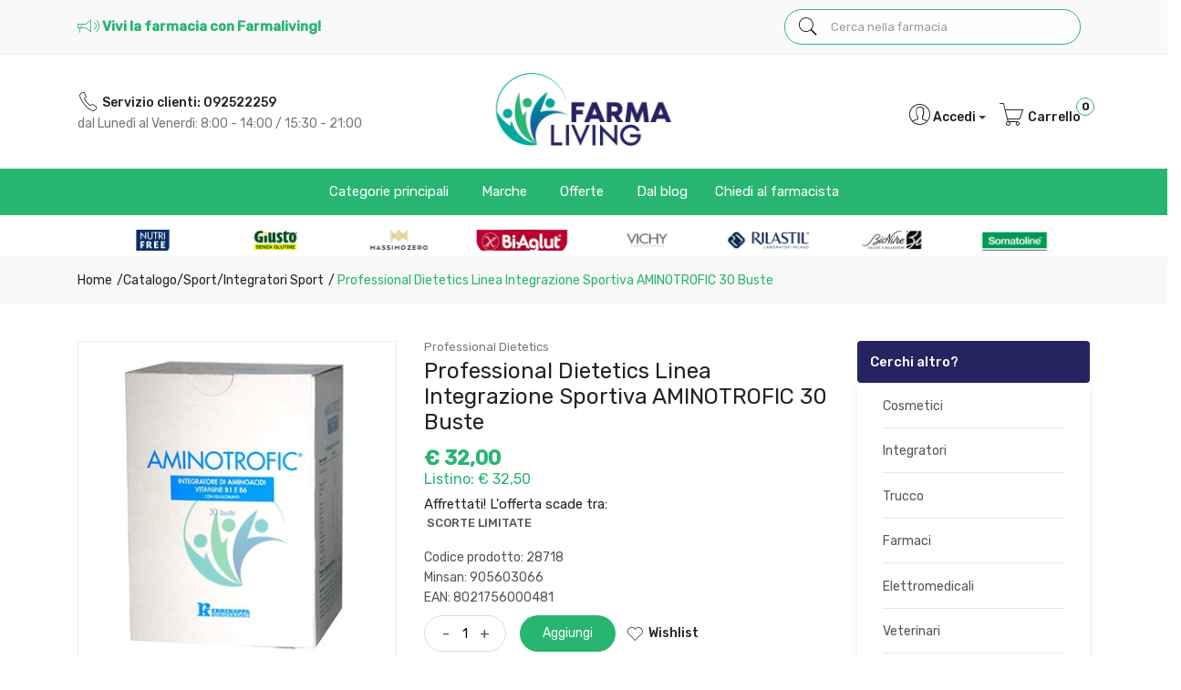

--- FILE ---
content_type: text/html
request_url: https://www.farmaliving.it/Professional-Dietetics-Linea-Integrazione-Sportiva-AMINOTROFIC-30-Buste-z-28718
body_size: 21245
content:


<!doctype html>
<html class="no-js" lang="it">

<head>
	<meta http-equiv="Content-Type" content="text/html;" charset="ISO-8859-1" />
  <!--<meta http-equiv="Content-Type" content="text/html; charset=UTF-8" />-->
  
	 
				<script type="text/javascript" src="https://tps.trovaprezzi.it/javascripts/tracking-vanilla.min.js" ></script>
				<script>
				function getCookie(name) {
			    let cookieArr = document.cookie.split(";"); // Ottiene tutti i cookie come array
			
			    for(let i = 0; i < cookieArr.length; i++) {
			        let cookiePair = cookieArr[i].split("="); // Divide ogni cookie in nome e valore
			
			        // Rimuove eventuali spazi e controlla se il nome del cookie corrisponde
			        if(name == cookiePair[0].trim()) {
			            return decodeURIComponent(cookiePair[1]); // Ritorna il valore decodificato del cookie
			        }
			    }
			    // Se il cookie non viene trovato, restituisce null
			    return null;
				}	
				
				</script>
		
		<script type="application/ld+json">
		  {
		      "@context": "https://schema.org",
		      "@type": "Organization",
		      "@id": "https://www.farmaliving.it/#organization",
		      "name": "farmaliving.it",
		      "url": "https://www.farmaliving.it",
		      "areaServed":["IT"],
		      "legalName":"FARMACIA PACE del DOTT. MAURIZIO PACE & C. s.a.s.", 
		      "telephone":"092522259", 
		      "email":"info@farmaliving.it",
		      "logo": {
						"@type": "ImageObject", 
						"url": "https://www.farmaliving.it/logo/logo.png",
						"width": "380",
						"height": "270"
				},
		      "sameAs":["https://www.facebook.com/Farmaliving-101950158552625,"],
		      "contactPoint": {
					"@type": "ContactPoint",
					"telephone": "092522259",
					"email": "info@farmaliving.it",
					"contactType": "sales",
					"availableLanguage": "Italian"
		      },
		      "image": {
		        "@type": "ImageObject",
		        "url": "https://www.farmaliving.it/home-page.jpg",
		        "height": "1000",
		        "width": "1000"
		       }
		}
		</script>

		
    <meta http-equiv="x-ua-compatible" content="ie=edge">
    
  
    <title>Professional Dietetics Integrazione Sportiva... | Farmaliving.it</title>
  
    	<meta name="robots" content="index,follow" /> 
  	
		<meta property="og:title"              content="Professional Dietetics Linea Integrazione Sportiva AMINOTROFIC 30 Buste" />	
		<meta property="og:description"        content="Professional Dietetics Linea Integrazione Sportiva AMINOTROFIC 30 Buste" />	
		<meta property="og:url"                content="https://www.farmaliving.it/Professional-Dietetics-Linea-Integrazione-Sportiva-AMINOTROFIC-30-Buste-z-28718" />
		<meta property="og:image"              content="https://www.farmaliving.it/src/29wm_farmabank.php?cat=28718&sc=LV" />
		
								<meta name="description" content="Professional Dietetics Linea Integrazione Sportiva AMINOTROFIC 30 Buste">
						
    <meta name="viewport" content="width=device-width, initial-scale=1, shrink-to-fit=no">
    <!-- Favicon -->
    <link rel="shortcut icon" type="image/x-icon" href="/favicon/favicon.ico">
    <link rel="apple-touch-icon" sizes="180x180" href="/favicon/apple-touch-icon.png">

		
			<link rel="icon" type="image/png" sizes="32x32" href="/favicon/favicon-32x32.png">
			<link rel="icon" type="image/png" sizes="16x16" href="/favicon/favicon-16x16.png">

    <!-- CSS ABOVE THE FOLD
	============================================ -->
    <!-- google fonts -->
		
    	<link rel="preconnect" href="https://fonts.gstatic.com">
    	<link href="https://fonts.googleapis.com/css2?family=Rubik:wght@300;400;500&amp;display=swap" rel="stylesheet">
    	

    <!-- Bootstrap CSS -->
	
		<link rel="stylesheet" href="/src/assets/css/vendor/bootstrap.min.css">
		<!-- global style css -->
		<link rel="stylesheet" href="/src/assets/css/styleglobal6.css">
		<!-- main style css -->
		<link rel="stylesheet" href="/css/style_minify.css">
	
		<!--<link rel="stylesheet" href="https://testpay.multisafepay.com/sdk/components/v2/components.css">-->
		<link rel="stylesheet" href="https://pay.multisafepay.com/sdk/components/v2/components.css">
	
		<script src="https://www.google.com/recaptcha/api.js" async defer></script>
	
	<link rel="canonical" href="https://www.farmaliving.it/professional-dietetics-linea-integrazione-sportiva-aminotrofic-30-buste-z-28718" />
	<!-- jQuery JS -->
	<script src="/src/assets/js/vendor/jquery-3.3.1.min.js" ></script>
	<script type="text/javascript" src="/src/assets/js/jquery-ui-1.12.1.min_minify.js" ></script>
	<!-- Modernizer JS -->
	<script src="https://ajax.googleapis.com/ajax/libs/jquery/2.2.4/jquery.min.js"></script> 
	
	<script>
	window.dataLayer = window.dataLayer || [];
	function gtag(){dataLayer.push(arguments);}
		gtag("consent", "default", {
			ad_storage: "denied",
			analytics_storage: "denied",
			ad_user_data: 'denied',
			ad_personalization: 'denied',			
			wait_for_update: 2000 // milliseconds
		});
	</script>  

<!-- Global site tag (gtag.js) - Google Ads -->
<script async src="https://www.googletagmanager.com/gtag/js?id=UA-225637561-1"></script>
<script>
	window.dataLayer = window.dataLayer || [];
	function gtag(){dataLayer.push(arguments);}		  
	gtag('js', new Date());
	gtag('config', 'UA-225637561-1');
	
</script>

<!--
<script>
  (function(i,s,o,g,r,a,m){i['GoogleAnalyticsObject']=r;i[r]=i[r]||function(){
  (i[r].q=i[r].q||[]).push(arguments)},i[r].l=1*new Date();a=s.createElement(o),
  m=s.getElementsByTagName(o)[0];a.async=1;a.src=g;m.parentNode.insertBefore(a,m)
  })(window,document,'script','https://www.google-analytics.com/analytics.js','ga');
  ga('create', 'UA-225637561-1', 'auto');
  ga('send', 'pageview');
  */ 
</script>
--><script src="https://cc.cdn.civiccomputing.com/9/cookieControl-9.x.min.js"></script>
<script>
    let arrayAnaly = [];
    let arraySocial = [];

    if ('UA-225637561-1' !== ''){
    let ob = {name: "Google Analytics",url: "https://policies.google.com/technologies/types?hl=it",description: "Google Analytics"}; 
    arrayAnaly.push(ob);
    }
    if ('' !== ''){
    let ob = {name: "Google Ads",url: "https://policies.google.com/technologies/types?hl=it",description: "Google Ads"}; 
    arrayAnaly.push(ob);
    }

    if ('' !== ''){
    let ob = {name: "Facebook",url: "https://it-it.facebook.com/policies/cookies/",description: "Facebook"}; 
    arraySocial.push(ob);
    }

    if ('' !== ''){
    let ob = {name: "Sendinblue",url: "https://it.sendinblue.com/legal/cookies/",description: "Sendinblue"}; 
    arraySocial.push(ob);
    } 

    var config = {
        apiKey: '98d77df4b5a8a66fbc3035039e289bee9fb6bd6a',
        necessaryCookies: ["ncarrello", "utente", "visita", "conversioni","nascondiTimer","ASPSESSION*", "autolog", "worldz", "vis", "optiMonkClient", "optiMonkClientId", "optiMonkSession"],
        product: 'PRO_MULTISITE',
        //iabCMP: true,
        statement : {
            description: 'Per maggiori informazioni.',
            name : 'Informativa sulla privacy',
            url: '/Privacy-policy-ar-4484',
            updated : '09/01/2022'
        },
        mode: 'GDPR',
        consentCookieExpiry: '30',
        logConsent: true,
				initialState: "box",
        layout:"popup",
				text : {
				notifyTitle : "La tua scelta in merito ai cookie su questo sito.",
    		title: 'Alcuni cookie richiedono la tua attenzione.',
    		intro:  'Selezionando "Accetto", accetti l\'utilizzo di cookies e altre tecnologie per l\'elaborazione dei tuoi dati personali allo scopo di migliorare e personalizzare la tua esperienza. Utilizziamo i cookie per la personalizzazione di contenuti e annunci, l\'analisi dei dati web e per ottimizzare i nostri servizi. Puoi rifiutare il consenso selezionando "Rifiuto" o effettuare scelte piu\' dettagliate attivando o disattivando i diversi tipi di cookies elencati in basso divisi per scopo di utilizzo. Puoi modificare le tue scelte in qualsiasi momento.',
    		necessaryTitle : 'Cookies Necessari',
    		necessaryDescription : 'I cookie necessari aiutano un sito a rendersi usabile nelle sue funzioni di base.',		
			acceptSettings: 'Accetto',
			rejectSettings: 'Rifiuto',
			accept: 'Accetto',
			reject: 'Rifiuto',
			settings: "Preferenze",			
			showVendors: 'Mostra le terze parti con questa categoria',
            readMore: "leggi di piu'",			
			notifyDescription: "Utilizziamo i cookie per ottimizzare la funzionalita' del sito e offrirti la migliore esperienza possibile",
			thirdPartyTitle : 'Attenzione: alcuni cookie richiedono la tua attenzione',
			thirdPartyDescription : "Il consenso per alcuni cookie di terze parti non può essere revocato automaticamente. Si prega di seguire il link qui sotto se si desidera annullare l'iscrizione."
		},		
        optionalCookies: [
                    {
                        name: 'analisi statistiche',
                        label: 'Analisi Statistiche',
                        description: 'I cookies per le analisi statistiche ci aiutano a migliorare il nostro sito web raccogliendo e riportando informazioni sul suo utilizzo.',
                        cookies: ['_ga', '_ga*', '_gid', '_gat', '__utma', '__utmt', '__utmb', '__utmc', '__utmz', '__utmv','OTZ'],
                        vendors: arrayAnaly,
                        onAccept: function(){
                        	 
                            gtag('consent', 'update', {'analytics_storage': 'granted'});
                          
                        },
                        onRevoke: function(){
                        	 
                            gtag('consent', 'update', {'analytics_storage': 'denied'});
                                                      
                        }
                    },{
                    name: 'marketing',
                    label: 'Marketing e Social Sharing',
										description: 'I cookie di Marketing vengono utilizzati per tracciare i visitatori attraverso i diversi siti che navigano.',
										cookies: ['_fbp'],
                    vendors: arraySocial,              
                    onAccept : function(){
                                          	
							            gtag('consent', 'update', {
							              'ad_storage': 'granted',
							              'ad_user_data': 'granted',
							              'ad_personalization': 'granted'
							            });
                      
                    },
                    onRevoke: function(){
                                            	
							               gtag('consent', 'update', {
							              'ad_storage': 'denied',
							              'ad_user_data': 'denied',
							              'ad_personalization': 'denied'
							            });
                    	
                    }
                },{
                    name: 'preferenze',
                    label: 'Preferenze',
                    description: 'I cookie di preferenze registrano opzioni e scelte dei visitatori.',
                    cookies: [],
                    onAccept : function(){},
                    onRevoke: function(){}
                }
        ],
        
        position: 'RIGHT',
        
        theme: 'DARK',
        branding: {
            fontColor: "#FFF",
            fontSizeTitle: "1.2em",
            fontSizeIntro: "1em",
            fontSizeHeaders: "1em",
            fontSize: "0.9em",
            backgroundColor: "#313147",
            toggleText: "#fff",
            toggleColor: "#2f2f5f",
            toggleBackground: "#111125",
            buttonIcon: 'https://www.farmaliving.it/src/assets/img/cookies3.png',
            buttonIconWidth: "10px",
            buttonIconHeight: "10px",
            removeIcon: false,
            removeAbout: true
        },
        excludedCountries: ["all"]
        
    };
    CookieControl.load(config);
    
</script>


</head>


<body>

	
	<div class="se-pre-con"></div>
	
	

<header class="header-area">
        <!-- main header start -->
        <div class="main-header d-none d-lg-block">
            <!-- header top start -->
            <div class="header-top bdr-bottom">
                <div class="container">
                    <div class="row align-items-center">
                        <div class="col-lg-8">
                            <div class="welcome-message">
                                <p>
																											
																		<i class="pe-7s-speaker" style="font-size: 24px;top: 5px;position: relative;"></i> Vivi la farmacia con Farmaliving!</span>																	
																	
                								</p>
                            </div>
                        </div>
                         <div class="col-lg-4 text-right">
                             <div class="header-configure-area col-12 float-left">
                                    <form name="formricerca" class="header-search-box animated jackInTheBox" method="get" action="/ricerca-prodotti">
                                        <input type="text" placeholder="Cerca nella farmacia" class="header-search-field" value="" id="strpropar" name="strpro" maxLength=40>
                                        <button class="header-search-btn"><i class="pe-7s-search"></i></button>
                                    </form>
                                </div>
																
                        </div>
                    </div>
                </div>
            </div>
            <!-- header top end -->
			
			<div class="row">
				<div class="col-12">
					<div class="container">            														
								<!--INCLUDE VIRTUAL= "/pers/29loghi_home_sx.asp" -->															
					</div>
				</div>
            </div>  
			
			
            <!-- header middle area start -->
            <div class="header-main-area pt-1">
                <div class="container">
                    <div class="row align-items-center py-3">
                        <!-- header social area start -->
                        <div class="col-lg-4">
                            <div>
                                <ul>              						             					
                                	 <li><a href="tel:092522259" class="link_inverso" style="font-weight:500;"><i class="pe-7s-call" style="font-size: 24px;top: 5px;position: relative;"></i> Servizio clienti:&nbsp;092522259</a></li>
                                	 <li><a  href="/contatti" style="color:#777;">dal Luned&igrave; al Venerd&igrave;: 8:00 - 14:00 / 15:30 - 21:00</a></li>
                            	</ul>
                            </div>
                        </div>
                        <!-- header social area end -->

                        <!-- start logo area -->
                        <div class="col-lg-4">
                            <div class="logo text-center">
                                <a href="https://www.farmaliving.it">
                                    <img src="/logo/logo.png" alt="Farmaliving" style="max-width:210px;">
                                </a>
                            </div>
                        </div>
                        <!-- start logo area -->
						
                        <!-- mini cart area start -->
                        <div class="col-lg-4">
                            <div class="header-right d-flex align-items-center justify-content-end">
                                <div class="header-configure-area">
                                    <ul class="nav justify-content-end">
                                        <li class="user-hover">
                                            <a>                                            	
                                                <i class="pe-7s-user" style="font-size: 29px;top: 5px;position: relative;"></i>Accedi <span class="caret" style="top: -2px;position: relative;"></span>
                                            </a>
                                            <ul class="dropdown-list">
                                            	
                                                	<li><a href="/login-registrati">Login</a></li>
                                                	<li><a href="/login-registrati">Registrati</a></li>
                                                	<li><a href="/dati-dimenticati">Recupera dati</a></li>
                                                
                                            </ul>
                                        </li>
                                        
                                        
											<li>
												<a href="/carrello">
													<i class="pe-7s-cart" style="font-size: 29px;top: 5px;position: relative;"></i> Carrello
													<div class="notification nProdCarr">0</div>
												</a>
											</li>
                                        
                                    </ul>
                                </div>
                            </div>
                            </div> <!--container end -->
                        </div>
                        <!-- mini cart area end -->
                    </div>
                    <div class="row mt-2" style="    background: #28b572;">
                        <div class="container">
                        <!-- main menu area start -->
                        <div class="col-lg-12">
  										
									<div class="main-menu-area">                                 
                                <div class="main-menu"> 
                                 
                                    <!-- main menu navbar start -->
                                    <nav class="desktop-menu">
                                      
                                        <ul class="justify-content-center header-style-4">
                                            <li class="position-static"><a href="#">Categorie principali <i class="fa fa-angle-down"></i></a>
                                                <ul class="megamenu dropdown">
                                                    
                                                    <li class="mega-title"><span><a href="/Alimenti-speciali-c-53">Alimenti</a></span>
                                                        <ul>
                                                            <li><a href='/Caramelle-c-225'>Caramelle</a></li><li><a href='/Confetture-e-marmellate-c-98'>Confetture e marmellate</a></li><li><a href='/Dolci-e-dessert-c-65'>Dolci e dessert</a></li><li><a href='/Dolcificanti-c-222'>Dolcificanti</a></li><li><a href='/Merende-e-snack-dolci-c-61'>Merende e snack dolci</a></li>
                                                            <li><a href="/Alimenti-speciali-c-53"><b>Vedi tutte</b></a></li>
                                                        </ul>
                                                    </li>
                                                    <li class="mega-title"><span><a href="/Cosmesi-c-1">Cosmesi</a></span>
                                                        <ul>
                                                            <li><a href='/Capelli-c-5'>Capelli</a></li><li><a href='/Contorno-Occhi-c-167'>Contorno Occhi</a></li><li><a href='/Corpo-c-8'>Corpo</a></li><li><a href='/Gambe-c-118'>Gambe</a></li><li><a href='/Labbra-c-168'>Labbra</a></li>
                                                            <li><a href="/Cosmesi-c-1"><b>Vedi tutte</b></a></li>
                                                        </ul>
                                                    </li>
                                                    <li class="mega-title"><span><a href="/Elettromedicali-c-33">Elettromedicali</a></span>
                                                        <ul>
                                                            <li><a href='/Dispositivi-Aerosol-c-34'>Dispositivi Aerosol</a></li><li><a href='/Dispositivi-Glicemia-c-36'>Dispositivi Glicemia</a></li><li><a href='/-c-'></a></li>
                                                            <li><a href="/Elettromedicali-c-33"><b>Vedi tutte</b></a></li>
                                                        </ul>
                                                    </li>
                                                    <li class="mega-title"><span><a href="/Integrazione-alimentare-c-17">Integratori</a></span>
                                                        <ul>
                                                            <li><a href='/Coadiuvanti-peso-corporeo-c-19'>Coadiuvanti peso corporeo</a></li><li><a href='/Dispositivi-medici-integratori-c-299'>Dispositivi medici integratori</a></li><li><a href='/Equilibranti-c-212'>Equilibranti</a></li><li><a href='/Fermenti-c-107'>Fermenti</a></li><li><a href='/Integratori-c-18'>Integratori</a></li>
                                                            <li><a href="/Integrazione-alimentare-c-17"><b>Vedi tutte</b></a></li>
                                                        </ul>
                                                    </li>
                                                    
                                                    
															<li class="mega-title"><span><a href="/Igiene-c-22">Igiene</a></span>
																	<ul>
																		<li><a href='/Deodorazione-c-26'>Deodorazione</a></li><li><a href='/Depilazione-c-218'>Depilazione</a></li><li><a href='/Igiene-dentale-e-dentiere-c-224'>Igiene dentale e dentiere</a></li><li><a href='/Igiene-Intima-c-23'>Igiene Intima</a></li><li><a href='/Igiene-Naso-c-223'>Igiene Naso</a></li>
																		<li><a href="/Igiene-c-22"><b>Vedi tutte</b></a></li>
																	</ul>
															</li>													
													 
													<li class="mega-title"><span><a href="/categorie">Altre</a></span>
                                                        <ul>
                                                            <li><a href='/Nessuna-c-0'> Nessuna</a></li><li><a href='/Accessori-Casa-c-226'>Accessori Casa</a></li><li><a href='/Animali-Domestici-c-275'>Animali Domestici</a></li><li><a href='/GolositÃ -c-253'>GolositÃ </a></li>
                                                            <li><a href="/categorie"><b>Vedi tutte</b></a></li>
                                                        </ul>
                                                    </li>                                                                                                                                                  
                                                </ul>
                                            </li>
                                            <li class="position-static"><a href="#">Marche <i class="fa fa-angle-down"></i></a>
                                                <ul class="megamenu dropdown">
                                                    
		                                                    <li class="mega-title" style="flex-basis: 100%;"><span style="display: block;width: 60px;"><a href="/marche">Marche</a></span>
		                                                        <ul style='width:25%;float:left;'><li><a href='/Alontan-mz-286'>Alontan</a></li><li><a href='/Gibaud-mz-143'>Gibaud</a></li><li><a href='/NoAll-mz-389'>NoAll</a></li><li><a href='/Babygella-mz-183'>Babygella</a></li><li><a href='/Canova-mz-433'>Canova</a></li></ul><ul style='width:25%;float:left;'><li><a href='/Heliocare-mz-445'>Heliocare</a></li><li><a href='/Covermark-mz-339'>Covermark</a></li><li><a href='/Nature-s-Plus-mz-467'>Nature's Plus</a></li><li><a href='/Bluvene-mz-468'>Bluvene</a></li><li><a href='/Long-Life-mz-424'>Long Life</a></li></ul><ul style='width:25%;float:left;'><li><a href='/RogereGallet-mz-585'>Roger&Gallet</a></li><li><a href='/Amidomio-mz-714'>Amidomio</a></li><li><a href='/Bioclin-Capelli-mz-590'>Bioclin Capelli</a></li><li><a href='/Eladren-mz-623'>Eladren</a></li><li><a href='/Rilastil-mz-330'>Rilastil</a></li></ul><ul style='width:25%;float:left;'><li><a href='/Aboca-mz-157'>Aboca</a></li><li><a href='/Entero-4-mz-645'>Entero 4</a></li><li><a href='/Biovit-3-mz-646'>Biovit 3</a></li><li><a href='/Osmin-mz-649'>Osmin</a></li><li><a href='/marche'><b>Vedi tutte</b></a></li></ul>
		                                                    </li>
																										
                                                </ul>
                                            </li>
                                            <li><a href="/ricerca-prodotti?strpro=offerte">Offerte <i class="fa fa-angle-down"></i></a>
	                                                <ul class="dropdown">
														                        <li><a href="/ricerca-prodotti?strpro=offerte">Parafarmaci in promozione</a></li>
																								   	 
																								   	<li><a href="/ricerca-prodotti?strpro=bestseller">Parafarmaci pi&ugrave; venduti</a></li>
																								   	 
                                                </ul>
                                            </li>
                                            
                                            	<li><a href="/blog">Dal blog</a></li>
                                            
                                            <li><a href="/contatti">Chiedi al farmacista</a></li>
                                            <!--<li><a href="/Condizioni-di-vendita-ar-1018">Termini e condizioni</a></li>-->
                                            
                                        </ul>                                        
                                    </nav>
                                    
                                    <!-- main menu navbar end -->
                                </div>
                                </div>

									 
									  
                        </div>
                        <!-- main menu area end -->
                        </div>
                    </div>
                           <div class="row">
				<div class="col-12">
					<div class="container">            														
								<div class="brand-logo section-padding pt-0 pb-0">
            <div class="container">
                <div class="row">
                    <div class="col-12">
                        <div class="brand-logo-carousel2 slick-row-10 slick-arrow-style" style="height: 45px;padding:10px;">
                            <!-- single brand start -->
                            <div class="brand-item">
                                <a href="/ricerca-prodotti?strpro=Dr Schar">
                                    <img src="/loghi_home/DrSchar.jpg" alt="Dr Schar">
                                </a>
                            </div>
                            <!-- single brand end -->

                            <!-- single brand start -->
                            <div class="brand-item">
                                <a href="/ricerca-prodotti?strpro=NutriFree">
                                    <img src="/loghi_home/NutriFree.jpg" alt="NutriFree">
                                </a>
                            </div>
                            <!-- single brand end -->
							
							<!-- single brand start -->
                            <div class="brand-item">
                                <a href="/ricerca-prodotti?strpro=Giusto">
                                    <img src="/loghi_home/Giusto.jpg" alt="Giusto">
                                </a>
                            </div>
                            <!-- single brand end -->
                            
                            <!-- single brand start -->
                            <div class="brand-item">
                                <a href="/ricerca-prodotti?strpro=Massimo Zero">
                                    <img src="/loghi_home/MassimoZero.jpg" alt="Massimo Zero">
                                </a>
                            </div>
                            <!-- single brand end -->
                            
                            <!-- single brand start -->
                            <div class="brand-item">
                                <a href="/ricerca-prodotti?strpro=BiAglut">
                                    <img src="/loghi_home/BiAglut.jpg" alt="BiAglut">
                                </a>
                            </div>
                            <!-- single brand end -->
                            
                            <!-- single brand start -->
                            <div class="brand-item">
                                <a href="/ricerca-prodotti?strpro=Vichy">
                                    <img src="/loghi_home/Vichy.jpg" alt="Vichy">
                                </a>
                            </div>
                            <!-- single brand end -->
                            
                            <!-- single brand start -->
                            <div class="brand-item">
                                <a href="/ricerca-prodotti?strpro=Rilastil">
                                    <img src="/loghi_home/Rilastil.jpg" alt="Rilastil">
                                </a>
                            </div>
                            <!-- single brand end -->
							
                            <!-- single brand start -->
                            <div class="brand-item">
                                <a href="/ricerca-prodotti?strpro=bionike">
                                    <img src="/loghi_home/bionike.jpg" alt="Bionike">
                                </a>
                            </div>
                            <!-- single brand end -->

                            <!-- single brand start -->
                            <div class="brand-item">
                                <a href="/ricerca-prodotti?strpro=Somatoline"> 
                                    <img src="/loghi_home/Somatoline.jpg" alt="Somatoline">
                                </a>
                            </div>
                            <!-- single brand end -->

                            <!-- single brand start -->
                            <div class="brand-item">
                                <a href="/ricerca-prodotti?strpro=Avene">
                                    <img src="/loghi_home/Avene.jpg" alt="Avene">
                                </a>
                            </div>
                            <!-- single brand end -->

                            <!-- single brand start -->
                            <div class="brand-item">
                                <a href="/ricerca-prodotti?strpro=Solgar">
                                    <img src="/loghi_home/Solgar.jpg" alt="Solgar">
                                </a>
                            </div>
                            <!-- single brand end -->
                            
                            <!-- single brand start -->
                            <div class="brand-item">
                                <a href="/ricerca-prodotti?strpro=Omron">
                                    <img src="/loghi_home/Omron.jpg" alt="Omron">
                                </a>
                            </div>
                            <!-- single brand end -->
                            
                            <!-- single brand start -->
                            <div class="brand-item">
                                <a href="/ricerca-prodotti?strpro=Kukident">
                                    <img src="/loghi_home/Kukident.jpg" alt="Kukident">
                                </a>
                            </div>
                            <!-- single brand end -->
                            
                            <!-- single brand start -->
                            <div class="brand-item">
                                <a href="/ricerca-prodotti?strpro=Polident">
                                    <img src="/loghi_home/Polident.jpg" alt="Polident">
                                </a>
                            </div>
                            <!-- single brand end -->                                                                                    
                        </div>
                    </div>
                </div>
            </div>
        </div>															
					</div>
				</div>
       </div> 

                </div>
            </div>
            <!-- header middle area end -->
            
            </div>
            <!-- mobile header start -->
			<div class="mobile-header d-lg-none d-md-block sticky">
				<!--mobile header top start -->
				<div class="container-fluid">
					<div class="row align-items-center">
						<div class="col-12">
							<div class="mobile-main-header">
								<div class="mobile-logo">
									<a href="https://www.farmaliving.it">
										<img src="/logo/logo.png" alt="Farmaliving">
									</a>
								</div>
								<div class="mobile-menu-toggler">
									<div class="mini-cart-wrap">
										<a href="/carrello">
											Carrello
											<div class="notification nProdCarr">0</div>
										</a>
									</div>
								
									<button class="mobile-menu-btn">
										<i class="pe-7s-search" style="font-size:25px;"></i>
									</button>
									<button class="mobile-menu-btn">
										<span></span>
										<span></span>
										<span></span>
									</button>
								</div>
							</div>
						</div>
					</div>
				</div>
				<!-- mobile header top start -->
        </div>
        <!-- mobile header end -->
        <!-- mobile header end -->

        <!-- offcanvas mobile menu start -->
        <!-- off-canvas menu start -->
        <aside class="off-canvas-wrapper">
            <div class="off-canvas-overlay"></div>
            <div class="off-canvas-inner-content">
                <div class="btn-close-off-canvas">
                    <i class="pe-7s-close"></i>
                </div>
                <div class="off-canvas-inner">
                    <!-- search box start -->
                    <div class="search-box-offcanvas">
                       
                        <form name="formricerca" method="get" action="/ricerca-prodotti">
                            <input type="text" placeholder="Cerca parafarmaci" value="" id="input_par_mobile" name="strpro" maxLength=40>
                            <button class="search-btn"><i class="pe-7s-search"></i></button>
                        </form>
                    </div>
                    <!-- search box end -->
                    <!-- mobile menu start -->
                    <div class="mobile-navigation">

                        <!-- mobile menu navigation start -->
                        <nav>
                            <ul class="mobile-menu">
                                <li class="menu-item-has-children"><a href="#">Sfoglia catalogo</a>
                                    <ul class="megamenu dropdown">
                                        
                                        <li class="mega-title menu-item-has-children"><a href="#">Alimenti</a>
                                          <ul class="dropdown">
																						<li><a href='/Bibite-c-97'>Bibite</a></li><li><a href='/Biscotti-c-56'>Biscotti</a></li><li><a href='/Caramelle-c-225'>Caramelle</a></li><li><a href='/Confetture-e-marmellate-c-98'>Confetture e marmellate</a></li><li><a href='/Dolci-e-dessert-c-65'>Dolci e dessert</a></li>
                                            <li><a href="/Alimenti-speciali-c-53"><b>Vedi tutte</b></a></li>
																					</ul>
                                        </li>
                                        <li class="mega-title menu-item-has-children"><a href="#">Cosmesi</a>
                                            <ul class="dropdown">
                                                <li><a href='/Capelli-c-5'>Capelli</a></li><li><a href='/Contorno-Occhi-c-167'>Contorno Occhi</a></li><li><a href='/Corpo-c-8'>Corpo</a></li><li><a href='/Gambe-c-118'>Gambe</a></li><li><a href='/Labbra-c-168'>Labbra</a></li>
                                                            <li><a href="/Cosmesi-c-1"><b>Vedi tutte</b></a></li>
                                            </ul>
                                        </li>
                                        <li class="mega-title menu-item-has-children"><a href="#">Elettromedicali</a>
                                            <ul class="dropdown">
                                                <li><a href='/Dispositivi-Aerosol-c-34'>Dispositivi Aerosol</a></li><li><a href='/Dispositivi-Glicemia-c-36'>Dispositivi Glicemia</a></li><li><a href='/Dispositivi-Pressione-c-35'>Dispositivi Pressione</a></li><li><a href='/Dispositivi-Salute-c-206'>Dispositivi Salute</a></li><li><a href='/Dispositivi-Temperatura-c-37'>Dispositivi Temperatura</a></li>
                                                            <li><a href="/Elettromedicali-c-33"><b>Vedi tutte</b></a></li>
                                            </ul>
                                        </li>
                                        <li class="mega-title menu-item-has-children"><a href="#">Integratori</a>
                                            <ul class="dropdown">
                                                <li><a href='/Coadiuvanti-peso-corporeo-c-19'>Coadiuvanti peso corporeo</a></li><li><a href='/Equilibranti-c-212'>Equilibranti</a></li><li><a href='/Fermenti-c-107'>Fermenti</a></li><li><a href='/Integratori-c-18'>Integratori</a></li><li><a href='/Naturali-e-Fitoterapici-c-259'>Naturali e Fitoterapici</a></li>
                                                            <li><a href="/Integrazione-alimentare-c-17"><b>Vedi tutte</b></a></li>
                                            </ul>
                                        </li>
                                        <li class="mega-title menu-item-has-children"><a href="#">Altre</a>
                                            <ul class="dropdown">
                                                <li><a href='/Accessori-Casa-c-226'>Accessori Casa</a></li><li><a href='/Animali-Domestici-c-275'>Animali Domestici</a></li><li><a href='/Golosità-c-253'>Golosità</a></li><li><a href='/Igiene-c-22'>Igiene</a></li>
                                <li><a href="/categorie"><b>Vedi tutte</b></a></li>
                                            </ul>
                                        </li>
                                    </ul>
                                </li>
                                  <li><a href="/marche">Marche</a></li>                               
                                <li class="menu-item-has-children"><a href="#">Offerte</a>
                                    <ul class="megamenu dropdown">
                                        <li><a href="/ricerca-prodotti?strpro=offerte">Parafarmaci in promozione</a></li>
																			  
																		   	<li><a href="/ricerca-prodotti?strpro=bestseller">Parafarmaci pi&ugrave; venduti</a></li>
																			  
                                    </ul>
                                    
                                </li>

                                 
                                 		<li><a href="/blog">Dal Blog</a></li>
                                 
                                <li><a href="/contatti">Chiedi al farmacista</a></li>
                            </ul>
                        </nav>
                        <!-- mobile menu navigation end -->
                    </div>
                    <!-- mobile menu end -->

                    <div class="mobile-settings">
                        <ul class="nav">
                            <li>
                                <div class="dropdown mobile-top-dropdown">
                                    <a href="#" class="dropdown-toggle" id="myaccount" data-toggle="dropdown" aria-haspopup="true" aria-expanded="false">
                                        Il mio account
                                        <i class="fa fa-angle-down"></i>
                                    </a>
                                    <div class="dropdown-menu" aria-labelledby="myaccount">
                                        
																					<a class="dropdown-item" href="/login-registrati">Accedi</a>
																					<a class="dropdown-item" href="/login-registrati">Registrati</a>
																					<a class="dropdown-item" href="/dati-dimenticati">Recupera dati</a>
																				
                                        
                                    </div>
                                </div>
                            </li>
                        </ul>
                    </div>

                    <!-- offcanvas widget area start -->
                    <div class="offcanvas-widget-area">
                        <div class="off-canvas-contact-widget">
                            <ul>
                                <li><i class="fa fa-mobile"></i>
                                    <a href="#">092522259</a>
                                </li>
                                <li><i class="fa fa-envelope-o"></i>
                                    <a href="#"><span class="__cf_email__" data-cfemail="5d34333b321d3b3c2f303c31342b34333a733429">[email&#160;protected]</span></a>
                                </li>
                            </ul>
                        </div>
                        <div class="off-canvas-social-widget">                                                       
                            
                            	<a href="https://www.facebook.com/Farmaliving-101950158552625"><i class="fa fa-facebook"></i>Facebook</a>
                                                       
                        </div>
                    </div>
                    <!-- offcanvas widget area end -->
                </div>
            </div>
        </aside>
        <!-- off-canvas menu end -->
        <!-- offcanvas mobile menu end -->
    </header>
    	
	
	<!--Wrapper doofinder -->
	<div class="doofinder_wrapper">

	
<div typeof="schema:Product">
    <div property="schema:mpn" content="905603066"></div>
    <div property="schema:gtin" content="8021756000481"></div>
	<div property="schema:sku" content="28718"></div>
    <div property="schema:name" content="Professional Dietetics Linea Integrazione Sportiva AMINOTROFIC 30 Buste"></div>
    <div property="schema:description" content=""></div>
    <div rel="schema:image" resource="https://www.farmaliving.it/src/29wm_farmabank.php?cat=28718&sc=LV"></div>
    <div property="schema:category" content="Sport>Integratori Sport"></div>	
    <div rel="schema:brand">
      <div typeof="schema:Thing">
        <div property="schema:name" content="Professional Dietetics"></div>
      </div>
    </div>
    <div rel="schema:offers">
      <div typeof="schema:Offer">
        <div property="schema:price" content="32.00"></div> 
        <div property="schema:availability" content="InStock"></div>
        <div property="schema:priceCurrency" content="EUR"></div>
        <div property="schema:priceValidUntil" datatype="xsd:date" content="2099-12-31"></div>
        <div property="schema:url" content="https://www.farmaliving.it/Professional-Dietetics-Linea-Integrazione-Sportiva-AMINOTROFIC-30-Buste-z-28718"></div>	
      </div>
    </div>
</div>



<main>
       
       
        <!-- breadcrumb area start -->
        <div class="breadcrumb-area">
            <div class="container">
                <div class="row">
                    <div class="col-12">
                        <div class="breadcrumb-wrap">
                            <nav aria-label="breadcrumb">
                                <ul class="breadcrumb">                                    
                                    <li class="breadcrumb-item"><a href="farmaliving.it">Home</a></li>
                                    <li class="breadcrumb-item"><a href=""><a style='display:inline;line-height:inherit;' href='/categorie'>Catalogo</a>/<a style='display:inline;line-height:inherit;' href='/Sport-c-249'>Sport </a> / <b><a style='display:inline;line-height:inherit;' href='/Integratori-Sport-c-249-sub-250'>Integratori&nbsp;Sport </b></a></a></li>
                                    <li class="breadcrumb-item active" aria-current="page">&nbsp;Professional Dietetics Linea Integrazione Sportiva AMINOTROFIC 30 Buste</li>
                                </ul>
                                
                            </nav>
                        </div>
                    </div>
                </div>
            </div>
        </div>
        <!-- breadcrumb area end -->
		
			<!-- page main wrapper start -->
			<div class="shop-main-wrapper section-padding" style="padding-top:40px;">
				<div class="container">
					<div class="row">
						<!-- product details wrapper start -->
						<div class="col-lg-12 order-1 order-lg-2">
							<!-- product details inner end -->
							<div class="product-details-inner">
								<div class="row">									
									
									<div class="col-lg-5 col-xl-4">
										<div class="product-large-slider" oncontextmenu="return false;">
											<div id="img-zoom" class="pro-large-img img-zoom" style="height: 400px;    border: 1px solid #efefef;" >
												
													<img class="intersection-observer-img" src="/src/assets/img/preloader.gif" data-src="https://www.farmaliving.it/src/29wm_farmabank.php?cat=28718&sc=LV"  alt="Professional Dietetics Linea Integrazione Sportiva AMINOTROFIC 30 Buste" />
												
											</div>
											
										</div>
										
											<div class="text_prodotti">
													Le immagini dei prodotti presentati sono puramente indicative e hanno il solo scopo di rappresentare l'articolo.
											</div>
											<div class="pro-nav slick-row-10 slick-arrow-style" oncontextmenu="return false;">
												
											</div>																						
										
									</div>
									
									<div class="col-lg-7 col-xl-5">
										<div class="product-details-des">
											<div class="manufacturer-name">
												
													<a href="/Professional Dietetics-mz-422" >
												Professional Dietetics
												</a>
											</div>
																
												<h1 class="product-name">Professional Dietetics Linea Integrazione Sportiva AMINOTROFIC 30 Buste</h1>
											
											<div class="ratings d-flex">
												
											</div>
										<div id="priceBoxId" class="price-box ">
												<span class="price-regular">&euro; <b id="price">32,00</b></span> 
												
												
												
												<div class="link pt-1">Listino: &euro; 32,50</div>								
												
												
											</div>
											
															<h5 class="offer-text">Affrettati! L'offerta scade tra:</h5>
															<div id="scheda_timer"></div>
															<script data-cfasync="false" src="/cdn-cgi/scripts/5c5dd728/cloudflare-static/email-decode.min.js"></script><script>
																function convertiscadenza (scadenza){
																	  let scadenza_eng;
																	  if(scadenza.includes(":") == false){
																	  		let data1 = scadenza.split("/", 3);
																			let anno = data1[2].substring(0, 4);
																			let mese = data1[1].substring(0, 2);
																			let giorno = data1[0].substring(0, 2);
																			let data2 = scadenza.split(" ", 2);																				  							
																			let ora = "23";																		  
																			let minuti = "59";																							  																				 
																			let scadenza_eng = anno + "/" + mese + "/" + giorno + " " + ora + ":" + minuti;
																			return scadenza_eng;
																	  }
																	  
																	  else if(scadenza && scadenza != "31/12/2050 12:00:00"){
																							  let data1 = scadenza.split("/", 3);
																							  //alert(data1);
																							  let anno = data1[2].substring(0, 4);
																							  let mese = data1[1].substring(0, 2);
																							  let giorno = data1[0].substring(0, 2);
																							  let data2 = scadenza.split(" ", 2);																				  							
																							  let ora = data2[1].substring(0, 2);
																							  data2 = scadenza.split(":", 2);																				  
																							  let minuti = data2[1].substring(0, 2);																							  																				 
																							  let scadenza_eng = anno + "/" + mese + "/" + giorno + " " + ora + ":" + minuti;
																							  /*alert(scadenza_eng)*/
																							  return scadenza_eng;
																	  }
																	  return scadenza_eng;
																  }	
																var scadenza_eng = convertiscadenza('');													
																document.getElementById('scheda_timer').innerHTML  = " <div class='product-countdown' data-countdown='" + scadenza_eng + "'></div>"
															</script>
															
											<div class="availability">
												
													<i class="label label-warning"></i>
													<span>Scorte limitate</span>
																								
											</div>
											
																																													
																					
											<p class="pro-desc" style="clear:left" ></p>
											
											<div class="product-identity">
												<p class="manufacturer-name">Codice prodotto: 28718</p>
												
														<p class="manufacturer-name">Minsan: <span id="Minsan">905603066</span></p>
												
														<p class="manufacturer-name">EAN: 8021756000481</p>
												
											</div>

											
											<div id="quantityCartBoxId" class="quantity-cart-box d-flex align-items-center" style="margin-top:12px;">
												
												<div class="quantity">													
													<div id="pro-qty" class="pro-qty">
														<form name="compra">
															<span class="dec qtybtn" onClick="avvisoCarrello('9999', 'avviso_qta', compra.count.value, 'button_prod_carr', 'dec');">-</span>
															<input type="count" value="1" name="count" onChange="javascript:avvisoCarrello('9999', 'avviso_qta', compra.count.value, 'button_prod_carr');">
															<span class="inc qtybtn" onClick="avvisoCarrello('9999', 'avviso_qta', compra.count.value, 'button_prod_carr', 'inc');">+</span>
														</form>
													</div>														
												</div>
												<div class="action_link">
															<a id ="button_prod_carr" class="btn btn-cart2" href="javascript:if(avvisoCarrello('9999', 'avviso_qta', compra.count.value, 'button_prod_carr')){inCarr(28718, 'Professional Dietetics Linea Integrazione Sportiva AMINOTROFIC 30 Buste', compra.count.value, 'https://www.farmaliving.it/src/29wm_farmabank.php?cat=28718&sc=LV' , $('#price').html());}">Aggiungi</a>
															
																		<div class="useful-links" style="display:inline;margin-left:8px;">
																			<a href="javascript:insWish('i', '28718', '','','', 'https://www.farmaliving.it/src/29wm_farmabank.php?cat=28718&sc=LV');" data-toggle="tooltip" title="Aggiungi alla wishlist"><i class="pe-7s-like"></i>Wishlist</a>
																		</div>
																										
												</div>												
											</div>
											<div id="avviso_qta" class="formValidationError" >La quantit&agrave; massima acquistabile &egrave; 9999, inserisci la quantit&agrave; corretta per aggiungere al carrello.</div>
											
											
											<div class="like-icon">
													<!-- AddToAny BEGIN -->
													<div class="a2a_kit a2a_kit_size_32 a2a_default_style">

													<a class="a2a_button_facebook"></a>
													<a class="a2a_button_twitter"></a>
													<a class="a2a_button_whatsapp"></a>
													<a class="a2a_button_telegram"></a>
													<a class="a2a_button_pinterest"></a>
													</div>
													<script async src="https://static.addtoany.com/menu/page.js"></script>
													<!-- AddToAny END -->
											</div>
											
											
										</div>
									</div>
									<div class="col-3 d-xl-block d-none">
       									
<div class="menu_sidebar">
	 <h4><i class="ti-menu"></i> Cerchi altro?</h4>
	 <ul>
		 <li><a href="/Cosmesi-c-1"><i class="pe-7s-angle-right-circle"></i> Cosmetici</a></li>
		 <li><a href="/Integrazione-alimentare-c-17"><i class="pe-7s-angle-right-circle"></i> Integratori</a></li>
		 <li><a href="/Trucco-c-14"><i class="pe-7s-angle-right-circle"></i> Trucco</a></li>
		 <li><a href="/categorie-farmaci"><i class="pe-7s-angle-right-circle"></i> Farmaci</a></li>
		 <li><a href="/Elettromedicali-c-33"><i class="pe-7s-angle-right-circle"></i> Elettromedicali</a></li>
		 <li><a href="/Animali-Domestici-c-275"><i class="pe-7s-angle-right-circle"></i> Veterinari</a></li>
		 <li><a href="/Capelli-c-5"><i class="pe-7s-angle-right-circle"></i> Capelli</a></li>
		 <li><a href="/Salute-c-51"><i class="pe-7s-angle-right-circle"></i> Salute</a></li>
		 <li><a href="/Sport-c-249"><i class="pe-7s-angle-right-circle"></i> Sport</a></li>
	 </ul>
 </div>	
							
									</div>
								</div>								
							</div>
							<!-- product details inner end -->

							<!-- product details reviews start -->
							<div class="product-details-reviews section-padding pb-0">
								<div class="row">
									<div class="col-lg-12">
										
										
										<div class="product-review-info">
											<ul class="nav review-tab">
												<li>
													<a class="active" data-toggle="tab" href="#tab_one">Descrizione</a>
												</li>
												<li>
													<a data-toggle="tab" href="#tab_two">Informazioni sulla spedizione</a>
												</li>
											</ul>
											<div class="tab-content reviews-tab">
												<div class="tab-pane fade show active" id="tab_one">
													<div class="tab-one"
														
													 
													oncontextmenu="return false" onselectstart="return(false);" onmousedown="return(false);"  ondragstart="return false"
												
													>
														  
																<p>
																	<p><strong><h3>Indicazioni Generali</h3></strong><br />Linea di integratori per sportivi e soggetti che vogliono mantenersi in forma e contrastare i segni dell'et&agrave;. Compensano e riequilibrano le sostanze consumate durante le normali attivit&agrave; e le attivit&agrave; sportive.<br /><br /><strong><h3>Filosofia</h3></strong><br />Professional Dietetics, societ&agrave; fondata nel 1996 sulla base di peculiari competenze biotecnologiche e manageriali, si dedica allo studio di particolari miscele di Aminoacidi che stimolano le sintesi proteiche.<br />Attraverso importanti ricerche e numerosi studi scientifici Professional Dietetics ha investigato le patologie in cui le sintesi proteiche sono ridotte e dove quindi, l&rsquo;uso di esclusive miscele di aminoacidi &egrave; estremamente efficace e di grande aiuto.<br />In particolare gli ambiti verso cui la ricerca si &egrave; sviluppata sono:<br />- Resistenza periferica all&rsquo;insulina, sindrome metabolica, diabete di tipo 2<br />- Insufficienza cardiaca cronica.<br />- Sarcopenia, wasting e cachessia nelle malattie croniche.<br />- Implementazione nella sintesi del collagene in ossa, tendini e cartilagini articolari.<br />- Invecchiamento cutaneo, ulcere croniche (diabetiche, da vascolopatie venose e da decubito).<br /><br /><strong><h3>Specifiche prodotto</h3></strong><br />Integratore di aminoacidi essenziali con vitamina B1 e B6, che migliora lo stato energetico e la forza muscolare in pazienti con deficit di nutrizione.<br />Stimolando la sintesi di nuovi mitocondri, permette un migliore utilizzo, a scopo energetico, degli alimenti assunti con la dieta.<br /><br /><span><span class="hps"><strong><h3>Composizione</h3></strong><br /></span></span>L-leucina; l-lisina monocloridrato; regolatore di acidit&agrave;: E330; l-isoleucina; l-valina; l-treonina; emulsionante: E473; aroma (aromi, maltodestrine, gomma arabica); l-cistina; l-istidina; addensante: E405; l-fenilalanina; edulcoranti: aspartame; acesulfame K; l-metionina; l-tirosina; l-triptofano; colorante: E102; tiamina cloridrato (vitamina B1); piridossina cloridrato (vitamina B6).<br /><br /><strong><h3>Modalit&agrave; D'uso</h3></strong><br />Prima di utilizzare il prodotto &egrave; consigliabile consultare un medico.<br />Versare il contenuto della bustina in un bicchiere di vetro asciutto, aggiungere acqua, mescolare per almeno un minuto fino a completa dispersione.<br />Consumare subito dopo la preparazione.<br />In caso il prodotto lasci dei residui nel bicchiere aggiungere altro liquido e consumare.<br />Gli integratori non vanno intesi come sostituti di una dieta variata.<br />&#8232;Non superare le dosi consigliate.<br />&#8232;Non assumere in gravidanza.<br />Non somministrare sotto i 12 anni di et&agrave;.<br />&#8232;Il prodotto deve essere tenuto fuori dalla portata dei bambini.<br />&#8232;Conservare il prodotto in luogo fresco, asciutto e al riparo dalla luce.<br />&#8232;La data di scadenza si riferisce al prodotto correttamente conservato, in confezione integra&#8232;.<br />Non superare la dose giornaliera consigliata.<br />&#8232;In caso di patologie chiedere consiglio al proprio medico prima di assumere un qualsiasi integratore.<br /><br /><strong> <h3>Tipo di confezionamento</h3></strong><br />Confezione con 30 Buste.</p>
																	<script>
																		function toggledescr(){
																			if (document.getElementById("leggitutto_div1").style.display == "block"){
																				document.getElementById("leggitutto_div1").style.display = "none";
																				document.getElementById("leggitutto_div1").style.visibility = "hidden";
																				document.getElementById("leggitutto_div2").style.display = "block";
																				document.getElementById("leggitutto_div1").style.opacity = 0;
																				document.getElementById("leggitutto_div2").style.opacity = 1;
																				document.getElementById("leggitutto_div2").style.visibility = "visible";
																				document.getElementById("leggitutto_button").innerHTML = "Leggi meno";
																			}
																			else{
																				document.getElementById("leggitutto_div1").style.display = "block";
																				document.getElementById("leggitutto_div2").style.display = "none";
																				document.getElementById("leggitutto_div2").style.opacity = 0;
																				document.getElementById("leggitutto_div1").style.opacity = 1;
																				document.getElementById("leggitutto_div2").style.visibility = "hidden";
																				document.getElementById("leggitutto_div1").style.visibility = "visible";
																				document.getElementById("leggitutto_button").innerHTML = "Leggi tutto";
																			}
																		} 
																	</script>
																</p>														 														  
													</div>

								
                                 <div id="sicurezza">
                                    <br><br><strong class="h5"><b>Informazioni sulla sicurezza</b></strong>
                                    <br>
                                    <br>
                                    <ul>
                                       <li id="gpsr1"></li>
                                       <li id="gpsr2"></li>
                                       <li id="gpsr3"></li>
                                    <ul>
                                 </div>
                                 	

												</div>
												<div class="tab-pane fade" id="tab_two">
													<p><h5>Questo prodotto &egrave; disponibile in quantit&agrave; limitate.</h5><br>Qualora la disponibilit&agrave; non fosse sufficiente a completare l'ordine, il tempo medio necessario per riceverne ulteriori quantit&agrave; in magazzino &egrave; di <b>1 giorno</b>.<br><br><h5>Consegna a domicilio</h5><br>Se tutti i prodotti nel carrello sono disponibili, il pacco sar&agrave; inviato in 1-2 giorni lavorativi, ma questi tempi possono variare in base alla presenza di promozioni attive al momento dell'ordine o per cause di forza maggiore come condizioni atmosferiche e scioperi. Per spedizioni nazionali, il corriere consegna entro 1 giorno dalla data di evasione dal nostro magazzino (2 giorni in provincia e in alcune citt&agrave;). Il costo della spedizione nazionale a mezzo corriere espresso &egrave; di 5,9 &euro; (escluso le destinazioni speciali). </b><b>Per importi superiori a 89,01 &euro; la spedizione &egrave; gratuita.</b><br />Nel carrello i costi di spedizione sono calcolati automaticamente, anche per le isole minori, Venezia, Livigno e altre destinazioni speciali. Per le spedizioni internazionali comunicheremo via email il costo della spedizione.</p>
												</div>
											</div>
										</div>
									</div>
								</div>
							</div>
							<!-- product details reviews end -->
						</div>						
						<!-- product details wrapper end -->						
					</div>					
				</div>
			</div>
			<!-- page main wrapper end -->
	 			
		<div id="visti_carousel"><div></div></div>		
			
	  	
	  	<div id="acqanche_carousel"><div></div></div>
		
			
	<div class="modal" id="win_avvisami">
				<div class="modal-dialog modal-lg modal-dialog-centered" style="max-width: 700px;">
					<div class="modal-content">
						<div class="modal-header">
							<button type="button" class="close" data-dismiss="modal" style="">x</button>
						</div>
						<div class="modal-body">
							<!-- product details inner end -->
							<div class="product-details-inner">
								<div class="row">
									<div class="col-lg-10">										
											<h6>Inserisci i tuoi dati, ti invieremo una sola email quando questo prodotto sar&agrave; nuovamente disponibile in magazzino.</h6>																			
											<form name="formAvvisami" method="post">
												 <input type="hidden" name="codice" value="28718">
												<div class="single-input-item">
													<input name="av_email" value="" placeholder="Inserisci la tua email" value="" pattern="[A-Za-z0-9._%+-]+@[A-Za-z0-9.-]+\.[A-Za-z]{2,}$" required type="email" required>
												</div>
												<div class="single-input-item">
													<input type="text" name="av_nome" placeholder="Nome" value="" required pattern="[A-Za-z ]{5,60}" maxLength="60">
												</div>
												<div class="single-input-item">
													<div class="g-recaptcha" data-sitekey="6Ld7mSgaAAAAAEeolJu11ShZK6e64KR_-AxyHF5F"></div>
													 
												</div>
												<div class="single-input-item">
														<div class="custom-control custom-checkbox">
															<input type="checkbox" class="custom-control-input" id="privacy" required>
															<label class="custom-control-label" for="privacy">Dichiaro di avere letto l'apposita <a class="link" target="_blank" style="text-decoration:underline;line-height: 1.4;" href="/Informativa-privacy-ar-4484">informativa sulla privacy</a> ai sensi del Regolamento (UE) 2016/679 del Parlamento Europeo e del Consiglio (GDPR).</label>                           					
														</div>
													</div>
												
												<div class="single-input-item">
													<button class="btn btn-sqr">Invia</button>
												</div>
											</form>
									</div>
								</div>
							</div> <!-- product details inner end -->
						</div>
					</div>
				</div>
	</div>
	
	
	
			
</main>

<div class="modal fade" id="zoomAggiuntiva" tabindex="-1" role="dialog" aria-labelledby="zoomAggiuntiva" aria-hidden="true">
	  <div class="modal-dialog" role="document" style="width: fit-content;">
		<div class="modal-content">		  
		  <div class="modal-body">
			<img id="img_scheda">
		  </div>
		  <div class="modal-footer" style="text-align:right;">
			<button type="button" class="btn btn-cart2" style="width:fit-content;" data-dismiss="modal">Chiudi</button>			
		  </div>
		</div>
	  </div>
	</div>

			
<script>
    document.addEventListener('DOMContentLoaded', function () {
        const minscode = '905603066';

        if (!minscode) {
            document.querySelectorAll('[id^=gpsr]').forEach(element => {
                element.innerHTML = "Inserire un codice MINSAN valido.";
            });
            return;
        }

        function fetchData(elementId, url, label) {
            const element = document.getElementById(elementId);
            fetch(url, {
                method: 'POST',
                headers: {
                    'Content-Type': 'application/x-www-form-urlencoded',
                },
                body: `minscode=${encodeURIComponent(minscode)}`,
            })
            .then(response => response.json())
            .then(data => {
                if (data.error) {
                    element.innerHTML = `<p style="color: red;">Errore: ${data.error}</p>`;
                } else {
                    element.innerHTML = `<p><b>${label}: </b> ${data.data || 'Nessuna informazione'}</p>`;
                }
            })
            .catch(error => {
                element.innerHTML = `<p style="color: red;">Errore di connessione: ${error.message}</p>`;
            });
        }

        fetchData('gpsr1', 'src/29info_ditta_ajax_cs.php', 'Nome responsabile');
        fetchData('gpsr2', 'src/29info_ditta_ajax_cs2.php', 'Indirizzo responsabile');
        fetchData('gpsr3', 'src/29info_ditta_ajax_cs3.php', 'Contatto Email');
    });
</script>


	
    <!--Wrapper doofinder fine -->
	</div>




	

    <!-- Scroll to top start -->
    <div class="scroll-top not-visible">
        <i class="pe-7s-angle-up"></i>
    </div>
    <!-- Scroll to Top End -->

    <!-- footer area start -->
    
<footer class="footer-widget-area">
        <div class="footer-top pb-4">
            
                
			                <div class="row align-items-center mb-20 pb-4" id="form_div">
			                    <div class="container">
									<div class="col-md-6 pt-4" style="float:left;">
									
											<div class="newsletter-wrapper">
												
																					<h4 class="widget-title-text"><i class="pe-7s-mail-open" style="font-size:22px;"></i>&nbsp;&nbsp;Ricevi offerte esclusive!</h4>
																					<p>Inserisci la tua email e ricevi periodicamente promozioni e sconti esclusivi.</p>
																					<form action="#form_div" method="post" class="newsletter-inner" onSubmit="return validate2(this)" style="width:80%;">
																						<input type="hidden" name="codice" value="28718">
																						<input type="email" class="news-field" value=""  name="emailN" autocomplete="off" placeholder="Inserisci la tua email" title="Inserisci un indirizzo email valido" required maxLength=50 pattern="[A-Za-z0-9._%+-]+@[A-Za-z0-9.-]+\.[A-Za-z]{2,}$">
																						<button class="news-btn" id="mc-submit">Iscriviti</button>
																						<div class="custom-control custom-checkbox mt-2" >
																							<input name="newsletter" type="checkbox" class="custom-control-input" id="subnewsletter" required>
																							<label class="custom-control-label newsrapida" for="subnewsletter">
																								<font style="font-size:10px;">Dichiari di aver letto l'<a class="link" href="/Informativa-privacy-ar-4484">informativa privacy</a> ai sensi del Regolamento (UE) 2016/679 (GDPR).</font>
																						</div>
																					</form> 
																			                         
											</div>
									
									</div>
									<div class="col-md-6 social mt-4" style="float:left;">
									
											<div class="footer-payment">
																	 <h4 class="widget-title-text">Restiamo in contatto</h4>
																	 <p>Vieni a trovarci sui nostri profili social</p>
																	 <div class="widget-body info-list">
																							<ul class="main-footer-links social">
																							  
																												<li><a class="facebook" href="https://www.facebook.com/Farmaliving-101950158552625" target="blank">Pagina Facebook</a>&nbsp;&nbsp;&nbsp;&nbsp;</li>
																										                
																						   </ul>
																	</div>																	                         
													</div>
									
									</div>
			                    </div>
			                </div>
			 				
            <div class="container">
                <div class="row">
                    <div class="col-lg-4 col-md-6">
                        <div class="widget-item">
                            <div class="widget-title">
                            	<div class="widget-logo">
                                    <a href="">
                                        <img style="max-width: 160px;" class="intersection-observer-img" src="/src/assets/img/preloader.gif" data-src="/logo/logo.png" alt="farmaliving.it">
                                    </a>
                                </div>
                            </div>
                            <div class="widget-body">                                
                            	<p>FARMACIA PACE del DOTT. MAURIZIO PACE & C. s.a.s. Via Cappuccini, 58 - 92019 Sciacca terme (AG) - Partita IVA 02993730841 - N. REA AG 220188</p>
                            </div>
                        </div>
                    </div>
                    
                    <div class="col-lg-4 col-md-6">
                        <div class="widget-item">
                            <h6 class="widget-title">Assistenza</h6>
                            <div class="widget-body">
                                <address class="contact-block">
                                    <ul>
                                        <li><i class="pe-7s-call" style="font-size:24px;"></i> <b><a href="tel:092522259" style="font-size:18px;">092522259 </a></b><br>
                                        	dal Luned&igrave; al Venerd&igrave;: 8:00 - 14:00 / 15:30 - 21:00</li>                                        
                                        <li><i style="font-size:24px;"class="pe-7s-mail"></i> <a href="/contatti"><u>Messaggio immediato</u> </a></li>
                                        <li><i style="font-size:20px;" class="ti-truck"></i> Spedizione gratuita oltre i 89,01 &euro;</li>
                                        
                                        
                                        
                                    </ul>
                                </address>
                            </div>
                        </div>
                    </div>
                    	
                    <div class="col-lg-4 col-md-6">
                        <div class="widget-item">
                            <h6 class="widget-title">Informazioni utili</h6>
                            <div class="widget-body info-list">
										            <address class="contact-block">
														<ul>
															<li><a href="/Condizioni-di-vendita-ar-4481">Condizioni di vendita</a></li>                                       
															<li><a href="/marche">Marchi</a></li>															
															<li><a  href="/Diritto-di-recesso-ar-4480">Resi e rimborsi</a></li>
															<li><a  href="/Cookie-policy-ar-1436">Cookie Policy</a></li>
															<li><a  href="/Privacy-policy-ar-4484">Privacy Policy</a></li>																 	                                       
														</ul>
													</address>										           
                            </div>
                        </div>
                    </div>
                </div>                			               					         
            </div>
        </div>
        <div class="footer-bottom">
            <div class="container">
                <div class="row">
                    <div class="col-12">
                        <div class="copyright-text text-center">                             
                            <img class="logo_migliorshop intersection-observer-img" src="/src/assets/img/preloader.gif" data-src="https://www.migliorshop.it/assets/img/logos/Logo-mz-grigio-azzurra.png" alt="Migliorshop - La piattaforma ecommerce per la farmacia N.1 in Italia per risultati"/>
                            <p style="display: inline-block;">Powered By <a href="https://www.migliorshop.it">Migliorshop</a> &reg; 2006 - 2026</p>
                        </div>
                    </div>
                </div>
            </div>
        </div>
    </footer>
        
    	    
    <!-- footer area end -->
    		
		<!-- Quick view modal start -->
			<div class="modal" id="myModalx">
				<div class="modal-dialog modal-lg modal-dialog-centered" style="max-width: 500px;">
					<div class="modal-content">
						<div class="modal-header">
							<button type="button" class="close" data-dismiss="modal">&times;</button>
						</div>
						<div class="modal-body">
							<!-- product details inner end -->
							<div class="product-details-inner">
								<div class="row">
									<div class="col-lg-12" style="text-align: center;">
										<h5>Per aggiungere prodotti alla wishlist <br/>devi eseguire prima il login.</h5>
										<div style="margin:15px 0;">
											<a style="width: 100%;" class="btn btn-sqr" href="/login-registrati">Accedi o registrati</a>
										</div>
										
									</div>
								</div>
							</div> <!-- product details inner end -->
						</div>
					</div>
				</div>
			</div>
			<!-- Quick view modal end -->

	<!-- Modale avviso wishlist -->
    <div class="modal" id="modalwish">
        <div class="modal-dialog modal-lg modal-dialog-centered">
            <div class="modal-content" id="finestrawish" >
                <div class="modal-header">
                    <button type="button" class="close" data-dismiss="modal">&times;</button>
                </div>
                <div class="modal-body">
                    <!-- product details inner end -->
                    <div class="product-details-inner">
                        <div class="row">
                            <div class="col-lg-2">
                                <div class="product-large-slider">
                                    <div class="pro-large-img img-zoom" style="width: 100%;display: inline-block;height: 137px;">
                                        <img id="modalwish_linkimg" style="max-height: 100%;width: auto;margin: 0 auto;"/>
                                    </div>
                                </div>
                            </div>
                            <div class="col-lg-9">
                                <div class="product-details-des">
                                    <div class="manufacturer-name">
                                        <font id="modalwish_prod_descr"></font>
                                    </div>
                                    <h3 class="product-name"><i class="pe-7s-like"></i> <font id="modalwish_mess"></font></h3>
                                    <br />
                                	<div class="action_link" style="display: inline-block;float: left;">
                                            <a class="btn btn-cart2" href="/ricerca-prodotti?strpro=lista+dei+desideri">Guarda tutti i prodotti nella lista</a>
                                        </div>
                                    <div class="action_link" style="display: inline-block;float: left;margin-left:15px;">
                                        <a class="btn btn-cart" href="" data-dismiss="modal">Continua gli acquisti</a>
                                    </div>
                                    
                                </div>
                            </div>
                        </div>
                    </div> <!-- product details inner end -->
                </div>
            </div>
        </div>
    </div>
    <!-- Modale avviso wishlist -->
		 
	<!-- Modale avviso carrello -->
    <div class="modal" id="modalcarr">
        <div class="modal-dialog modal-lg modal-dialog-centered">
            <div class="modal-content">
                <div class="modal-header">
                    <button type="button" class="close" data-dismiss="modal">&times;</button>
                </div>
                <div class="modal-body">
                    <!-- product details inner end -->
                    <div class="product-details-inner">
                        <div class="row">
                            <div class="col-lg-2">
                                <div class="product-large-slider">
                                    <div class="pro-large-img img-zoom" style="width: 100%;display: inline-block;height: 137px;">
                                        <img id="linkimg" style="max-height: 100%;width: auto;margin: 0 auto;"/>
                                    </div>
                                </div>
                            </div>
                            <div class="col-lg-9">
                                <div class="product-details-des">
                                    <div class="manufacturer-name">
                                        <font id="modalcarr_prod_descr"></font>
                                    </div>
                                    <h3 class="product-name"><i class="fa fa-check-circle"></i> Prodotto aggiunto correttamente al carrello!</h3>
                                    
                                    <p class="pro-desc">
                                    <i class="pe-7s-shopbag" style="font-size: 20px;position: relative;top: 4px;"></i> Ora nel carrello hai <b><font class="nProdCarr"></font></b> articoli.</p>
                                	
                                	<div class="action_link" style="display: inline-block;margin-right:8px;margin-top:3px;">
                                            <a class="btn btn-cart2" href="/carrello">Vai alla cassa</a>
                                        </div>
                                    <div class="action_link" style="display: inline-block;margin-top:3px;">
                                        <a class="btn btn-cart" href="" data-dismiss="modal">Continua gli acquisti</a>
                                    </div>
                                    
                                </div>
                            </div>
                        </div>
                    </div> <!-- product details inner end -->
                </div>
            </div>
        </div>
    </div>
    <!-- Modale avviso carrello -->
		

		<script language="JavaScript"><!--
			
			function insWish(tipo, codprod, miousr, userid, descrizione, linkimg) { 
					//i=inserisci, c=rimuovi, s=sposta

					
					if (userid=="") {
						$('#myModalx').modal('show');
					} else {
							if (tipo=="s") {
								var tipox="c";
							} else {
								var tipox=tipo;
							}
							var url="/src/29prodotti_wish_ajax.asp";
 							url=url+"?type="+tipox+"&codprod="+codprod+"&miousr="+miousr;
							var xhr = new XMLHttpRequest();
							xhr.open('POST', url);
							xhr.onreadystatechange = function() {
								if (this.readyState == 4 && this.status == 200) {
								  var risposta = this.responseText;
								  if (risposta == "OK") {						
									document.getElementById('modalwish_mess').innerHTML = "Prodotto aggiunto correttamente alla lista dei desideri!";
								  } 
								  else if (risposta == "canc") {	
										if (tipo == 'c') {
												document.getElementById("finestrawish").style.display = "none";
												window.location.reload();										
										}
								  }
								
								  else if (risposta == "esiste") {
									document.getElementById('modalwish_mess').innerHTML = "Prodotto gi&agrave; presente nella lista dei desideri.";
								   }
									document.getElementById('modalwish_prod_descr').innerHTML  = descrizione;
									document.getElementById('modalwish_linkimg').src  = linkimg;
									$('#modalwish').modal('show');
								}
							  };
							xhr.send();							
					}
			}

			//function inCarr(codprod, descrizione, quant, linkimg) { 
			function inCarr(...args) { 	
				let codprod=args[0],descrizione=args[1],quant=args[2],linkimg=args[3],price=args[4];
				console.log(price)
				
				
				var url="/src/29shopping_cs.asp";
				url=url+"?t=aj&action=add&item="+codprod+"&count="+quant;
				console.log(url);
				var xhr = new XMLHttpRequest();
				xhr.open('POST', url);
				xhr.onreadystatechange = function() {
					if (this.readyState == 4 && this.status == 200) {
						 var risposta = this.responseText;
						 if (isNumeric(risposta)) {
								if (risposta==1) {
									var testo = " prodotto";
								} 
								else {
									var testo = " prodotti";
								}									
								if ("prodotti" == "carrello"){window.location.reload();}		
								document.getElementsByClassName('nProdCarr')[0].innerHTML = risposta;
								document.getElementsByClassName('nProdCarr')[1].innerHTML  = risposta;
								document.getElementsByClassName('nProdCarr')[2].innerHTML  = risposta;
								document.getElementById('modalcarr_prod_descr').innerHTML  = descrizione;
								document.getElementById('linkimg').src  = linkimg;
								$('#modalcarr').modal('show');
						  } 
						  else {	
								if ("prodotti" == "carrello"){
									window.location.reload();
								}else{
									alert(risposta); 									
								}						  	

						  } 
					}
				};
			
				xhr.send();	

					
			}
			
			function avvisoCarrello(Pmax, id, valore, id_btn, operazione){
				Pmax = parseInt(Pmax);
				valore = parseInt(valore);
				
				if (operazione == 'dec'){
					valore = valore - 1;
				}
				
				if (operazione == 'inc'){
					valore = valore + 1;
				}
				
				if (valore > Pmax && Pmax >0){ 
					document.getElementById(id).style.display = 'block';
					document.getElementById(id_btn).classList.add("disabled");
					return false;
				}				
				
				else{
					document.getElementById(id).style.display = 'none';
					document.getElementById(id_btn).classList.remove("disabled");
				}
				return true;
			}	
			
		
			function GetXmlHttpObject()
			{
			var xmlHttp=null;
			try
			  {
			  // Firefox, Opera 8.0+, Safari
			  xmlHttp=new XMLHttpRequest();
			  }
			catch (e)
			  {
			  // Internet Explorer
			  try
			    {
			    xmlHttp=new ActiveXObject("Msxml2.XMLHTTP");
			    }
			  catch (e)
			    {
			    xmlHttp=new ActiveXObject("Microsoft.XMLHTTP");
			    }
			  }
			return xmlHttp;
			}
			
			function stateChanged() 
			{ 
			var strIn = xmlHttp.responseText;
			var risposta = strIn.split('|');
			if (xmlHttp.readyState==4)
				{ 
					if (xmlHttp.status==200 )
						{
								void(0);
								//strIn = xmlHttp.responseText;
								//alert(strIn);
						}	
						else
						{
								strIn = xmlHttp.responseText;
								//alert("Errore!\nStatus: "+ xmlHttp.status + "\n" + strIn);		
						}	
				}
			}
		
			function isNumeric(n) {
			  return !isNaN(parseFloat(n)) && isFinite(n);
			}	
		// -->

// crea dinamicamente la funzione sendTrack che viene chiamata cliccando sull'elemento DOM con id modalcarr 
// la funzione sendTrack invia Sendniblue l'evento cart_updated per l'aggiornamento del carrello
			function SendAjaxTrack()
			{ 
			var url="/src/29sendTrack.asp";
				var xhr = new XMLHttpRequest();
				xhr.open('POST', url);
				xhr.onreadystatechange = function() {
					if (this.readyState == 4 && this.status == 200) {
						var xScriptFunction = this.responseText;
						var newScript = document.createElement("script");
						var inlineScript = document.createTextNode(xScriptFunction);
						
						document.body.appendChild(newScript);
						newScript.appendChild(inlineScript); 
						document.getElementById("modalcarr").setAttribute("onclick", "sendTrackCart()");
					}
					
				}
			xhr.send();
};


			</script>
			

<script language="javascript">
function popolaCarousel(cat, tipo, nprod, id, codprod)
			{ 
					var divContent = document.getElementById(id);
					
					if(divContent.innerHTML == "<div></div>"){
							
							var url="/src/29vetrina_carousel_ajax.asp";
							url=url+"?cat="+cat+"&tipo="+tipo+"&nprod="+nprod+"&codprod="+codprod
							//console.log(url)
							var xhr = new XMLHttpRequest();
							xhr.open('POST', url);
							xhr.onreadystatechange = function() {
								if (this.readyState == 4 && this.status == 200) {
										  var risposta = this.responseText;
										  divContent.innerHTML = risposta;																										
								}
							};
					
							xhr.send();
						}
}

function popolaCarousel2(cat, tipo, nprod, id)
			{ 
					var divContent = document.getElementById(id);						
					if(divContent.innerHTML == "<div></div>"){				
							var url="/src/29vetrina_carousel3_sx.asp";
							url=url+"?cat="+cat+"&tipo="+tipo+"&nprod="+nprod
							//console.log(url);							
							var xhr = new XMLHttpRequest();
							xhr.open('POST', url);
							xhr.onreadystatechange = function() {
								if (this.readyState == 4 && this.status == 200) {
										  var risposta = this.responseText;
										  divContent.innerHTML = risposta;																										
								}
							};
					
							xhr.send();
						}
}

function popolaCarousel_cross(cat, tipo, nprod, id, codprod)
			{ 
					var divContent = document.getElementById(id);
					
					if(divContent.innerHTML == "<div></div>"){
						
							var url="/src/29vetrina_carousel_cross.asp";
							url=url+"?cat="+cat+"&tipo="+tipo+"&nprod="+nprod+"&codprod="+codprod
							//console.log(url);	
							var xhr = new XMLHttpRequest();
							xhr.open('POST', url);
							xhr.onreadystatechange = function() {
								if (this.readyState == 4 && this.status == 200) {
										  var risposta = this.responseText;
										  divContent.innerHTML = risposta;																										
								}
							};
					
							xhr.send();
						}
}


</script>    <!-- Quick view modal start -->
    <div class="modal" id="quick_view">
        <div class="modal-dialog modal-lg modal-dialog-centered">
            <div class="modal-content">
                <div class="modal-header">
                    <button type="button" class="close" data-dismiss="modal">&times;</button>
                </div>
                <div class="modal-body">
                    <!-- product details inner end -->
                    <div class="product-details-inner">
                        <div class="row">
                            <div class="col-lg-5">
                                <div class="product-large-slider">
                                    <div class="pro-large-img img-zoom" style="height:330px;">
                                        <img id="quickview_linkimg" style="max-height:100%;width:auto;margin:auto;"/>
                                    </div>
                                </div>
                                <div class="pro-nav slick-row-10 slick-arrow-style">
                                    
                                </div>
                            </div>
                            <div class="col-lg-7">
                                <div class="product-details-des">
                                    <div class="manufacturer-name">
                                        <span id="quickview_marca"></span>
                                    </div>
                                    <h3 class="product-name" id="quickview_descrizione"></h3>
                                    
                                    <div class="price-box">
                                        <span class="price-regular" id="quickview_prezzo"></span>
                                        <span class="price-old"><del id="quickview_listino"></del></span>
                                    </div>
                                    <h5 class="offer-text" id="quickview_text_scadenza" style="display:none;">Affrettati! L'offerta scade tra:</h5>
                                    
                                    <div style="display:none;" id="quickview_timer"></div>
                                    <!--div class="availability">
                                        <i class="fa fa-check-circle"></i>
                                        <span>Spediamo entro 24/48 ore</span>
                                    </div>-->
                                    <p class="pro-desc" id="quickview_descr_breve"></p>
                                    <div class="manufacturer-name">
                                        <span>Codice prodotto: </span><span id="quickview_codprod"></span><br /><br />
                                    </div>
                                    
                                    <div class="quantity-cart-box d-flex align-items-center">
                                        
                                        <div class="action_link">
                                            <a class="btn btn-cart2" href="" onClick="javascript:
                                            var xcodice = document.getElementById('quickview_codprod').innerHTML;
                                            var xdescr = document.getElementById('quickview_descrizione').innerHTML;
                                            var xlinkimg = document.getElementById('quickview_linkimg').getAttribute('src');
                                            
                                            inCarr(xcodice, xdescr, 1, xlinkimg,$('#quickview_prezzo').html());" data-dismiss="modal">Aggiungi al carrello</a>
                                        </div>
                                        <div class="action_link" style="display: inline-block;float: left;margin-left:15px;">
											<a id="quickview_linkhref" class="btn btn-cart" href="" >Mostra scheda completa</a>
										</div>
                                    </div>
                                    
	                                    <div class="useful-links">
	                                        <a href="" onClick="javascript:
	                                            var xcodice = document.getElementById('quickview_codprod').innerHTML;
	                                            var xdescr = document.getElementById('quickview_descrizione').innerHTML;
	                                            var xlinkimg = document.getElementById('quickview_linkimg').getAttribute('src');
	                                            insWish('i', xcodice, '', '', xdescr, xlinkimg);" data-toggle="tooltip" title="Wishlist"  data-dismiss="modal">&nbsp;&nbsp;<i
	                                            class="pe-7s-like"></i>wishlist</a>
	                                    </div>
																		
                                    <div class="like-icon">
                                        
                                        	<a class="facebook" href="https://www.facebook.com/Farmaliving-101950158552625" target="blank"><i class="fa fa-facebook"></i>Facebook</a>
                                        
                                    </div>
                                </div>
                            </div>
                        </div>
                    </div> <!-- product details inner end -->
                </div>
            </div>
        </div>
    </div>
    <!-- Quick view modal end -->
    <script>
    	function quickView(marca, descrizione, codprod, listino, prezzo, descr_breve, linkimg, scadenza, linkhref)
		{ 
				
				document.getElementById('quickview_codprod').innerHTML  = codprod;
				document.getElementById('quickview_marca').innerHTML  = marca;
				document.getElementById('quickview_descrizione').innerHTML  = descrizione;
				document.getElementById('quickview_linkimg').src  = linkimg;
				document.getElementById('quickview_linkhref').href  = linkhref;
				document.getElementById('quickview_prezzo').innerHTML  = "&euro; " + prezzo;
				if (parseFloat(prezzo) < parseFloat(listino)){
					document.getElementById('quickview_listino').innerHTML  = "&euro; " + listino;
				}
				document.getElementById('quickview_descr_breve').innerHTML  = descr_breve;
				let scadenza_eng = convertiscadenza (scadenza); 

				if(scadenza_eng){									
									document.getElementById('quickview_text_scadenza').style.display  = "block";
									document.getElementById('quickview_timer').innerHTML  = " <div class='product-countdown' data-countdown='" + scadenza_eng + "'></div>"
									document.getElementById('quickview_timer').style.display  = "block";
									$('[data-countdown]').each(function () {
										 var $this = $(this),
											 finalDate = $(this).data('countdown');
										 $this.countdown(finalDate, function (event) {
											 $this.html(event.strftime('<div class="single-countdown"><span class="single-countdown__time">%D</span><span class="single-countdown__text">Giorni</span></div><div class="single-countdown"><span class="single-countdown__time">%H</span><span class="single-countdown__text">Ore</span></div><div class="single-countdown"><span class="single-countdown__time">%M</span><span class="single-countdown__text">Minuti</span></div><div class="single-countdown"><span class="single-countdown__time">%S</span><span class="single-countdown__text">Secondi</span></div>'));
										 });
									 });
				}
				$('#quick_view').modal('show');
		} 
		function convertiscadenza (scadenza){
			  let scadenza_eng;
			  if(scadenza && scadenza != "31/12/2099 23:59:00"){
									  let data1 = scadenza.split("/", 3);
									  //alert(data1);
									  let anno = data1[2].substring(0, 4);
									  let mese = data1[1].substring(0, 2);
									  let giorno = data1[0].substring(0, 2);
									  let data2 = scadenza.split(" ", 2);																				  							
									  let ora = data2[1].substring(0, 2);
									  data2 = scadenza.split(":", 2);																				  
									  let minuti = data2[1].substring(0, 2);																				 
									  let scadenza_eng = anno + "/" + mese + "/" + giorno + " " + ora + ":" + minuti;
									  
									  return scadenza_eng;
			  }
			  return scadenza_eng;

		}	
		</script>
    
    <!-- CSS NON ABOVE THE FOLD
	============================================ -->
    
    <!-- Pe-icon-7-stroke CSS -->
    <link class = "notranslate" rel="stylesheet" href="/src/assets/css/vendor/pe-icon-7-stroke_minify2.css" rel="preload">    
    <!-- Slick slider css -->
    <link rel="stylesheet" href="/src/assets/css/plugins/slick.min.css" rel="preload">
    <!-- animate css -->
    <link rel="stylesheet" href="/src/assets/css/plugins/animate.css" rel="preload">
    <!-- Nice Select css -->
    <link rel="stylesheet" href="/src/assets/css/plugins/nice-select.css" rel="preload">
    <!-- jquery UI css -->
    <link rel="stylesheet" href="/src/assets/css/plugins/jqueryui.min.css" rel="preload">
    
    
    <!-- JS
	============================================ -->    
    
   	   
    <!-- Popper JS -->
    <script src="/src/assets/js/vendor/popper.min.js" ></script>
	<!-- Bootstrap JS -->
    <script src="/src/assets/js/vendor/bootstrap.min.js" ></script>
    <!-- slick Slider JS -->
    <script src="/src/assets/js/plugins/slick.min.js" ></script>
    <!-- Countdown JS -->
    <script src="/src/assets/js/plugins/countdown.min.js"></script>
    <!-- Nice Select JS -->
    <script src="/src/assets/js/plugins/nice-select.min.js" defer></script>
    <!-- jquery UI JS -->
    <script src="/src/assets/js/plugins/jqueryui.min.js" ></script>
    <!-- Image zoom JS -->
    <script src="/src/assets/js/plugins/image-zoom.min.js"></script>
    <!-- Imagesloaded JS -->
    <script src="/src/assets/js/plugins/imagesloaded.pkgd.min.js" defer></script>       
    <!-- Main JS -->
    <script src="/src/assets/js/main_minify.js"></script>
    <!-- Cookie Policy -->
    <script type="text/javascript" src="/src/assets/js/jquery.ihavecookies.min.js"></script>    
	<!-- Intersection_Observer -->
	<script src="/src/assets/js/intersection_observer.js "></script>		
	
		<script>

</script>

	<script>
$(window).load(function() {		
		// Animate loader off screen
		$(".se-pre-con").fadeOut("slow");
		
			//popolaCarousel_cross(0, 'visti', 4, 'visti_carousel', 28718);
			popolaCarousel_cross(0, 'acqanche', 4, 'acqanche_carousel', 28718);
		
		
	});
	
		// brand logo carousel active js
	$('.brand-logo-carousel2').slick({
		autoplay: true,
		speed: 1000,
		slidesToShow: 8,
		adaptiveHeight: true,
		prevArrow: '<button type="button" class="slick-prev"><i class="pe-7s-angle-left"></i></button>',
		nextArrow: '<button type="button" class="slick-next"><i class="pe-7s-angle-right"></i></button>',
		responsive: [{
			breakpoint: 1200,
			settings: {
				slidesToShow: 6
			}
		},
		{
			breakpoint: 992,
			settings: {
				slidesToShow: 5,
				arrows: false
			}
		},
		{
			breakpoint: 768,
			settings: {
				slidesToShow: 3,
				arrows: false
			}
		},
		{
			breakpoint: 480,
			settings: {
				slidesToShow: 2,
				arrows: false
			}
		}]
	});
	
	//  Hot deals carousel active start
	$('.deals-carousel-active2').slick({
		autoplay: true,
		speed: 1000,
		slidesToShow: 3,
		adaptiveHeight: true,
		prevArrow: '<button type="button" class="slick-prev"><i class="pe-7s-angle-left"></i></button>',
		nextArrow: '<button type="button" class="slick-next"><i class="pe-7s-angle-right"></i></button>',
		rows: 2,
		responsive: [{
			breakpoint: 992,
			settings: {
				slidesToShow: 2
			}
		},
		{
			breakpoint: 768,
			settings: {
				arrows: false,
				slidesToShow: 2
			}
		},
		{
			breakpoint: 576,
			settings: {
				arrows: false,
				slidesToShow: 1
			}
		}]
	});
	
</script>


<!-- <script>
  const dfLayerOptions = {
    installationId: 'ac315a0b-95e0-48d4-b4ce-05a18ccdff1e',
    zone: 'eu1'
  };

  

  (function (l, a, y, e, r, s) {
    r = l.createElement(a); r.onload = e; r.async = 1; r.src = y;
    s = l.getElementsByTagName(a)[0]; s.parentNode.insertBefore(r, s);
  })(document, 'script', 'https://cdn.doofinder.com/livelayer/1/js/loader.min.js', function () {
    doofinderLoader.load(dfLayerOptions);
  });
</script> -->

		<!--<script src="https://testpay.multisafepay.com/sdk/components/v2/components.js"></script>-->
		<script src="https://pay.multisafepay.com/sdk/components/v2/components.js"></script>
		
	
<script defer src="https://static.cloudflareinsights.com/beacon.min.js/vcd15cbe7772f49c399c6a5babf22c1241717689176015" integrity="sha512-ZpsOmlRQV6y907TI0dKBHq9Md29nnaEIPlkf84rnaERnq6zvWvPUqr2ft8M1aS28oN72PdrCzSjY4U6VaAw1EQ==" data-cf-beacon='{"version":"2024.11.0","token":"25f076e6291440f8ad7886cb08efaab2","r":1,"server_timing":{"name":{"cfCacheStatus":true,"cfEdge":true,"cfExtPri":true,"cfL4":true,"cfOrigin":true,"cfSpeedBrain":true},"location_startswith":null}}' crossorigin="anonymous"></script>
</body>

</html>

--- FILE ---
content_type: text/html; charset=utf-8
request_url: https://www.google.com/recaptcha/api2/anchor?ar=1&k=6Ld7mSgaAAAAAEeolJu11ShZK6e64KR_-AxyHF5F&co=aHR0cHM6Ly93d3cuZmFybWFsaXZpbmcuaXQ6NDQz&hl=en&v=PoyoqOPhxBO7pBk68S4YbpHZ&size=normal&anchor-ms=20000&execute-ms=30000&cb=2hqherygvdnj
body_size: 49293
content:
<!DOCTYPE HTML><html dir="ltr" lang="en"><head><meta http-equiv="Content-Type" content="text/html; charset=UTF-8">
<meta http-equiv="X-UA-Compatible" content="IE=edge">
<title>reCAPTCHA</title>
<style type="text/css">
/* cyrillic-ext */
@font-face {
  font-family: 'Roboto';
  font-style: normal;
  font-weight: 400;
  font-stretch: 100%;
  src: url(//fonts.gstatic.com/s/roboto/v48/KFO7CnqEu92Fr1ME7kSn66aGLdTylUAMa3GUBHMdazTgWw.woff2) format('woff2');
  unicode-range: U+0460-052F, U+1C80-1C8A, U+20B4, U+2DE0-2DFF, U+A640-A69F, U+FE2E-FE2F;
}
/* cyrillic */
@font-face {
  font-family: 'Roboto';
  font-style: normal;
  font-weight: 400;
  font-stretch: 100%;
  src: url(//fonts.gstatic.com/s/roboto/v48/KFO7CnqEu92Fr1ME7kSn66aGLdTylUAMa3iUBHMdazTgWw.woff2) format('woff2');
  unicode-range: U+0301, U+0400-045F, U+0490-0491, U+04B0-04B1, U+2116;
}
/* greek-ext */
@font-face {
  font-family: 'Roboto';
  font-style: normal;
  font-weight: 400;
  font-stretch: 100%;
  src: url(//fonts.gstatic.com/s/roboto/v48/KFO7CnqEu92Fr1ME7kSn66aGLdTylUAMa3CUBHMdazTgWw.woff2) format('woff2');
  unicode-range: U+1F00-1FFF;
}
/* greek */
@font-face {
  font-family: 'Roboto';
  font-style: normal;
  font-weight: 400;
  font-stretch: 100%;
  src: url(//fonts.gstatic.com/s/roboto/v48/KFO7CnqEu92Fr1ME7kSn66aGLdTylUAMa3-UBHMdazTgWw.woff2) format('woff2');
  unicode-range: U+0370-0377, U+037A-037F, U+0384-038A, U+038C, U+038E-03A1, U+03A3-03FF;
}
/* math */
@font-face {
  font-family: 'Roboto';
  font-style: normal;
  font-weight: 400;
  font-stretch: 100%;
  src: url(//fonts.gstatic.com/s/roboto/v48/KFO7CnqEu92Fr1ME7kSn66aGLdTylUAMawCUBHMdazTgWw.woff2) format('woff2');
  unicode-range: U+0302-0303, U+0305, U+0307-0308, U+0310, U+0312, U+0315, U+031A, U+0326-0327, U+032C, U+032F-0330, U+0332-0333, U+0338, U+033A, U+0346, U+034D, U+0391-03A1, U+03A3-03A9, U+03B1-03C9, U+03D1, U+03D5-03D6, U+03F0-03F1, U+03F4-03F5, U+2016-2017, U+2034-2038, U+203C, U+2040, U+2043, U+2047, U+2050, U+2057, U+205F, U+2070-2071, U+2074-208E, U+2090-209C, U+20D0-20DC, U+20E1, U+20E5-20EF, U+2100-2112, U+2114-2115, U+2117-2121, U+2123-214F, U+2190, U+2192, U+2194-21AE, U+21B0-21E5, U+21F1-21F2, U+21F4-2211, U+2213-2214, U+2216-22FF, U+2308-230B, U+2310, U+2319, U+231C-2321, U+2336-237A, U+237C, U+2395, U+239B-23B7, U+23D0, U+23DC-23E1, U+2474-2475, U+25AF, U+25B3, U+25B7, U+25BD, U+25C1, U+25CA, U+25CC, U+25FB, U+266D-266F, U+27C0-27FF, U+2900-2AFF, U+2B0E-2B11, U+2B30-2B4C, U+2BFE, U+3030, U+FF5B, U+FF5D, U+1D400-1D7FF, U+1EE00-1EEFF;
}
/* symbols */
@font-face {
  font-family: 'Roboto';
  font-style: normal;
  font-weight: 400;
  font-stretch: 100%;
  src: url(//fonts.gstatic.com/s/roboto/v48/KFO7CnqEu92Fr1ME7kSn66aGLdTylUAMaxKUBHMdazTgWw.woff2) format('woff2');
  unicode-range: U+0001-000C, U+000E-001F, U+007F-009F, U+20DD-20E0, U+20E2-20E4, U+2150-218F, U+2190, U+2192, U+2194-2199, U+21AF, U+21E6-21F0, U+21F3, U+2218-2219, U+2299, U+22C4-22C6, U+2300-243F, U+2440-244A, U+2460-24FF, U+25A0-27BF, U+2800-28FF, U+2921-2922, U+2981, U+29BF, U+29EB, U+2B00-2BFF, U+4DC0-4DFF, U+FFF9-FFFB, U+10140-1018E, U+10190-1019C, U+101A0, U+101D0-101FD, U+102E0-102FB, U+10E60-10E7E, U+1D2C0-1D2D3, U+1D2E0-1D37F, U+1F000-1F0FF, U+1F100-1F1AD, U+1F1E6-1F1FF, U+1F30D-1F30F, U+1F315, U+1F31C, U+1F31E, U+1F320-1F32C, U+1F336, U+1F378, U+1F37D, U+1F382, U+1F393-1F39F, U+1F3A7-1F3A8, U+1F3AC-1F3AF, U+1F3C2, U+1F3C4-1F3C6, U+1F3CA-1F3CE, U+1F3D4-1F3E0, U+1F3ED, U+1F3F1-1F3F3, U+1F3F5-1F3F7, U+1F408, U+1F415, U+1F41F, U+1F426, U+1F43F, U+1F441-1F442, U+1F444, U+1F446-1F449, U+1F44C-1F44E, U+1F453, U+1F46A, U+1F47D, U+1F4A3, U+1F4B0, U+1F4B3, U+1F4B9, U+1F4BB, U+1F4BF, U+1F4C8-1F4CB, U+1F4D6, U+1F4DA, U+1F4DF, U+1F4E3-1F4E6, U+1F4EA-1F4ED, U+1F4F7, U+1F4F9-1F4FB, U+1F4FD-1F4FE, U+1F503, U+1F507-1F50B, U+1F50D, U+1F512-1F513, U+1F53E-1F54A, U+1F54F-1F5FA, U+1F610, U+1F650-1F67F, U+1F687, U+1F68D, U+1F691, U+1F694, U+1F698, U+1F6AD, U+1F6B2, U+1F6B9-1F6BA, U+1F6BC, U+1F6C6-1F6CF, U+1F6D3-1F6D7, U+1F6E0-1F6EA, U+1F6F0-1F6F3, U+1F6F7-1F6FC, U+1F700-1F7FF, U+1F800-1F80B, U+1F810-1F847, U+1F850-1F859, U+1F860-1F887, U+1F890-1F8AD, U+1F8B0-1F8BB, U+1F8C0-1F8C1, U+1F900-1F90B, U+1F93B, U+1F946, U+1F984, U+1F996, U+1F9E9, U+1FA00-1FA6F, U+1FA70-1FA7C, U+1FA80-1FA89, U+1FA8F-1FAC6, U+1FACE-1FADC, U+1FADF-1FAE9, U+1FAF0-1FAF8, U+1FB00-1FBFF;
}
/* vietnamese */
@font-face {
  font-family: 'Roboto';
  font-style: normal;
  font-weight: 400;
  font-stretch: 100%;
  src: url(//fonts.gstatic.com/s/roboto/v48/KFO7CnqEu92Fr1ME7kSn66aGLdTylUAMa3OUBHMdazTgWw.woff2) format('woff2');
  unicode-range: U+0102-0103, U+0110-0111, U+0128-0129, U+0168-0169, U+01A0-01A1, U+01AF-01B0, U+0300-0301, U+0303-0304, U+0308-0309, U+0323, U+0329, U+1EA0-1EF9, U+20AB;
}
/* latin-ext */
@font-face {
  font-family: 'Roboto';
  font-style: normal;
  font-weight: 400;
  font-stretch: 100%;
  src: url(//fonts.gstatic.com/s/roboto/v48/KFO7CnqEu92Fr1ME7kSn66aGLdTylUAMa3KUBHMdazTgWw.woff2) format('woff2');
  unicode-range: U+0100-02BA, U+02BD-02C5, U+02C7-02CC, U+02CE-02D7, U+02DD-02FF, U+0304, U+0308, U+0329, U+1D00-1DBF, U+1E00-1E9F, U+1EF2-1EFF, U+2020, U+20A0-20AB, U+20AD-20C0, U+2113, U+2C60-2C7F, U+A720-A7FF;
}
/* latin */
@font-face {
  font-family: 'Roboto';
  font-style: normal;
  font-weight: 400;
  font-stretch: 100%;
  src: url(//fonts.gstatic.com/s/roboto/v48/KFO7CnqEu92Fr1ME7kSn66aGLdTylUAMa3yUBHMdazQ.woff2) format('woff2');
  unicode-range: U+0000-00FF, U+0131, U+0152-0153, U+02BB-02BC, U+02C6, U+02DA, U+02DC, U+0304, U+0308, U+0329, U+2000-206F, U+20AC, U+2122, U+2191, U+2193, U+2212, U+2215, U+FEFF, U+FFFD;
}
/* cyrillic-ext */
@font-face {
  font-family: 'Roboto';
  font-style: normal;
  font-weight: 500;
  font-stretch: 100%;
  src: url(//fonts.gstatic.com/s/roboto/v48/KFO7CnqEu92Fr1ME7kSn66aGLdTylUAMa3GUBHMdazTgWw.woff2) format('woff2');
  unicode-range: U+0460-052F, U+1C80-1C8A, U+20B4, U+2DE0-2DFF, U+A640-A69F, U+FE2E-FE2F;
}
/* cyrillic */
@font-face {
  font-family: 'Roboto';
  font-style: normal;
  font-weight: 500;
  font-stretch: 100%;
  src: url(//fonts.gstatic.com/s/roboto/v48/KFO7CnqEu92Fr1ME7kSn66aGLdTylUAMa3iUBHMdazTgWw.woff2) format('woff2');
  unicode-range: U+0301, U+0400-045F, U+0490-0491, U+04B0-04B1, U+2116;
}
/* greek-ext */
@font-face {
  font-family: 'Roboto';
  font-style: normal;
  font-weight: 500;
  font-stretch: 100%;
  src: url(//fonts.gstatic.com/s/roboto/v48/KFO7CnqEu92Fr1ME7kSn66aGLdTylUAMa3CUBHMdazTgWw.woff2) format('woff2');
  unicode-range: U+1F00-1FFF;
}
/* greek */
@font-face {
  font-family: 'Roboto';
  font-style: normal;
  font-weight: 500;
  font-stretch: 100%;
  src: url(//fonts.gstatic.com/s/roboto/v48/KFO7CnqEu92Fr1ME7kSn66aGLdTylUAMa3-UBHMdazTgWw.woff2) format('woff2');
  unicode-range: U+0370-0377, U+037A-037F, U+0384-038A, U+038C, U+038E-03A1, U+03A3-03FF;
}
/* math */
@font-face {
  font-family: 'Roboto';
  font-style: normal;
  font-weight: 500;
  font-stretch: 100%;
  src: url(//fonts.gstatic.com/s/roboto/v48/KFO7CnqEu92Fr1ME7kSn66aGLdTylUAMawCUBHMdazTgWw.woff2) format('woff2');
  unicode-range: U+0302-0303, U+0305, U+0307-0308, U+0310, U+0312, U+0315, U+031A, U+0326-0327, U+032C, U+032F-0330, U+0332-0333, U+0338, U+033A, U+0346, U+034D, U+0391-03A1, U+03A3-03A9, U+03B1-03C9, U+03D1, U+03D5-03D6, U+03F0-03F1, U+03F4-03F5, U+2016-2017, U+2034-2038, U+203C, U+2040, U+2043, U+2047, U+2050, U+2057, U+205F, U+2070-2071, U+2074-208E, U+2090-209C, U+20D0-20DC, U+20E1, U+20E5-20EF, U+2100-2112, U+2114-2115, U+2117-2121, U+2123-214F, U+2190, U+2192, U+2194-21AE, U+21B0-21E5, U+21F1-21F2, U+21F4-2211, U+2213-2214, U+2216-22FF, U+2308-230B, U+2310, U+2319, U+231C-2321, U+2336-237A, U+237C, U+2395, U+239B-23B7, U+23D0, U+23DC-23E1, U+2474-2475, U+25AF, U+25B3, U+25B7, U+25BD, U+25C1, U+25CA, U+25CC, U+25FB, U+266D-266F, U+27C0-27FF, U+2900-2AFF, U+2B0E-2B11, U+2B30-2B4C, U+2BFE, U+3030, U+FF5B, U+FF5D, U+1D400-1D7FF, U+1EE00-1EEFF;
}
/* symbols */
@font-face {
  font-family: 'Roboto';
  font-style: normal;
  font-weight: 500;
  font-stretch: 100%;
  src: url(//fonts.gstatic.com/s/roboto/v48/KFO7CnqEu92Fr1ME7kSn66aGLdTylUAMaxKUBHMdazTgWw.woff2) format('woff2');
  unicode-range: U+0001-000C, U+000E-001F, U+007F-009F, U+20DD-20E0, U+20E2-20E4, U+2150-218F, U+2190, U+2192, U+2194-2199, U+21AF, U+21E6-21F0, U+21F3, U+2218-2219, U+2299, U+22C4-22C6, U+2300-243F, U+2440-244A, U+2460-24FF, U+25A0-27BF, U+2800-28FF, U+2921-2922, U+2981, U+29BF, U+29EB, U+2B00-2BFF, U+4DC0-4DFF, U+FFF9-FFFB, U+10140-1018E, U+10190-1019C, U+101A0, U+101D0-101FD, U+102E0-102FB, U+10E60-10E7E, U+1D2C0-1D2D3, U+1D2E0-1D37F, U+1F000-1F0FF, U+1F100-1F1AD, U+1F1E6-1F1FF, U+1F30D-1F30F, U+1F315, U+1F31C, U+1F31E, U+1F320-1F32C, U+1F336, U+1F378, U+1F37D, U+1F382, U+1F393-1F39F, U+1F3A7-1F3A8, U+1F3AC-1F3AF, U+1F3C2, U+1F3C4-1F3C6, U+1F3CA-1F3CE, U+1F3D4-1F3E0, U+1F3ED, U+1F3F1-1F3F3, U+1F3F5-1F3F7, U+1F408, U+1F415, U+1F41F, U+1F426, U+1F43F, U+1F441-1F442, U+1F444, U+1F446-1F449, U+1F44C-1F44E, U+1F453, U+1F46A, U+1F47D, U+1F4A3, U+1F4B0, U+1F4B3, U+1F4B9, U+1F4BB, U+1F4BF, U+1F4C8-1F4CB, U+1F4D6, U+1F4DA, U+1F4DF, U+1F4E3-1F4E6, U+1F4EA-1F4ED, U+1F4F7, U+1F4F9-1F4FB, U+1F4FD-1F4FE, U+1F503, U+1F507-1F50B, U+1F50D, U+1F512-1F513, U+1F53E-1F54A, U+1F54F-1F5FA, U+1F610, U+1F650-1F67F, U+1F687, U+1F68D, U+1F691, U+1F694, U+1F698, U+1F6AD, U+1F6B2, U+1F6B9-1F6BA, U+1F6BC, U+1F6C6-1F6CF, U+1F6D3-1F6D7, U+1F6E0-1F6EA, U+1F6F0-1F6F3, U+1F6F7-1F6FC, U+1F700-1F7FF, U+1F800-1F80B, U+1F810-1F847, U+1F850-1F859, U+1F860-1F887, U+1F890-1F8AD, U+1F8B0-1F8BB, U+1F8C0-1F8C1, U+1F900-1F90B, U+1F93B, U+1F946, U+1F984, U+1F996, U+1F9E9, U+1FA00-1FA6F, U+1FA70-1FA7C, U+1FA80-1FA89, U+1FA8F-1FAC6, U+1FACE-1FADC, U+1FADF-1FAE9, U+1FAF0-1FAF8, U+1FB00-1FBFF;
}
/* vietnamese */
@font-face {
  font-family: 'Roboto';
  font-style: normal;
  font-weight: 500;
  font-stretch: 100%;
  src: url(//fonts.gstatic.com/s/roboto/v48/KFO7CnqEu92Fr1ME7kSn66aGLdTylUAMa3OUBHMdazTgWw.woff2) format('woff2');
  unicode-range: U+0102-0103, U+0110-0111, U+0128-0129, U+0168-0169, U+01A0-01A1, U+01AF-01B0, U+0300-0301, U+0303-0304, U+0308-0309, U+0323, U+0329, U+1EA0-1EF9, U+20AB;
}
/* latin-ext */
@font-face {
  font-family: 'Roboto';
  font-style: normal;
  font-weight: 500;
  font-stretch: 100%;
  src: url(//fonts.gstatic.com/s/roboto/v48/KFO7CnqEu92Fr1ME7kSn66aGLdTylUAMa3KUBHMdazTgWw.woff2) format('woff2');
  unicode-range: U+0100-02BA, U+02BD-02C5, U+02C7-02CC, U+02CE-02D7, U+02DD-02FF, U+0304, U+0308, U+0329, U+1D00-1DBF, U+1E00-1E9F, U+1EF2-1EFF, U+2020, U+20A0-20AB, U+20AD-20C0, U+2113, U+2C60-2C7F, U+A720-A7FF;
}
/* latin */
@font-face {
  font-family: 'Roboto';
  font-style: normal;
  font-weight: 500;
  font-stretch: 100%;
  src: url(//fonts.gstatic.com/s/roboto/v48/KFO7CnqEu92Fr1ME7kSn66aGLdTylUAMa3yUBHMdazQ.woff2) format('woff2');
  unicode-range: U+0000-00FF, U+0131, U+0152-0153, U+02BB-02BC, U+02C6, U+02DA, U+02DC, U+0304, U+0308, U+0329, U+2000-206F, U+20AC, U+2122, U+2191, U+2193, U+2212, U+2215, U+FEFF, U+FFFD;
}
/* cyrillic-ext */
@font-face {
  font-family: 'Roboto';
  font-style: normal;
  font-weight: 900;
  font-stretch: 100%;
  src: url(//fonts.gstatic.com/s/roboto/v48/KFO7CnqEu92Fr1ME7kSn66aGLdTylUAMa3GUBHMdazTgWw.woff2) format('woff2');
  unicode-range: U+0460-052F, U+1C80-1C8A, U+20B4, U+2DE0-2DFF, U+A640-A69F, U+FE2E-FE2F;
}
/* cyrillic */
@font-face {
  font-family: 'Roboto';
  font-style: normal;
  font-weight: 900;
  font-stretch: 100%;
  src: url(//fonts.gstatic.com/s/roboto/v48/KFO7CnqEu92Fr1ME7kSn66aGLdTylUAMa3iUBHMdazTgWw.woff2) format('woff2');
  unicode-range: U+0301, U+0400-045F, U+0490-0491, U+04B0-04B1, U+2116;
}
/* greek-ext */
@font-face {
  font-family: 'Roboto';
  font-style: normal;
  font-weight: 900;
  font-stretch: 100%;
  src: url(//fonts.gstatic.com/s/roboto/v48/KFO7CnqEu92Fr1ME7kSn66aGLdTylUAMa3CUBHMdazTgWw.woff2) format('woff2');
  unicode-range: U+1F00-1FFF;
}
/* greek */
@font-face {
  font-family: 'Roboto';
  font-style: normal;
  font-weight: 900;
  font-stretch: 100%;
  src: url(//fonts.gstatic.com/s/roboto/v48/KFO7CnqEu92Fr1ME7kSn66aGLdTylUAMa3-UBHMdazTgWw.woff2) format('woff2');
  unicode-range: U+0370-0377, U+037A-037F, U+0384-038A, U+038C, U+038E-03A1, U+03A3-03FF;
}
/* math */
@font-face {
  font-family: 'Roboto';
  font-style: normal;
  font-weight: 900;
  font-stretch: 100%;
  src: url(//fonts.gstatic.com/s/roboto/v48/KFO7CnqEu92Fr1ME7kSn66aGLdTylUAMawCUBHMdazTgWw.woff2) format('woff2');
  unicode-range: U+0302-0303, U+0305, U+0307-0308, U+0310, U+0312, U+0315, U+031A, U+0326-0327, U+032C, U+032F-0330, U+0332-0333, U+0338, U+033A, U+0346, U+034D, U+0391-03A1, U+03A3-03A9, U+03B1-03C9, U+03D1, U+03D5-03D6, U+03F0-03F1, U+03F4-03F5, U+2016-2017, U+2034-2038, U+203C, U+2040, U+2043, U+2047, U+2050, U+2057, U+205F, U+2070-2071, U+2074-208E, U+2090-209C, U+20D0-20DC, U+20E1, U+20E5-20EF, U+2100-2112, U+2114-2115, U+2117-2121, U+2123-214F, U+2190, U+2192, U+2194-21AE, U+21B0-21E5, U+21F1-21F2, U+21F4-2211, U+2213-2214, U+2216-22FF, U+2308-230B, U+2310, U+2319, U+231C-2321, U+2336-237A, U+237C, U+2395, U+239B-23B7, U+23D0, U+23DC-23E1, U+2474-2475, U+25AF, U+25B3, U+25B7, U+25BD, U+25C1, U+25CA, U+25CC, U+25FB, U+266D-266F, U+27C0-27FF, U+2900-2AFF, U+2B0E-2B11, U+2B30-2B4C, U+2BFE, U+3030, U+FF5B, U+FF5D, U+1D400-1D7FF, U+1EE00-1EEFF;
}
/* symbols */
@font-face {
  font-family: 'Roboto';
  font-style: normal;
  font-weight: 900;
  font-stretch: 100%;
  src: url(//fonts.gstatic.com/s/roboto/v48/KFO7CnqEu92Fr1ME7kSn66aGLdTylUAMaxKUBHMdazTgWw.woff2) format('woff2');
  unicode-range: U+0001-000C, U+000E-001F, U+007F-009F, U+20DD-20E0, U+20E2-20E4, U+2150-218F, U+2190, U+2192, U+2194-2199, U+21AF, U+21E6-21F0, U+21F3, U+2218-2219, U+2299, U+22C4-22C6, U+2300-243F, U+2440-244A, U+2460-24FF, U+25A0-27BF, U+2800-28FF, U+2921-2922, U+2981, U+29BF, U+29EB, U+2B00-2BFF, U+4DC0-4DFF, U+FFF9-FFFB, U+10140-1018E, U+10190-1019C, U+101A0, U+101D0-101FD, U+102E0-102FB, U+10E60-10E7E, U+1D2C0-1D2D3, U+1D2E0-1D37F, U+1F000-1F0FF, U+1F100-1F1AD, U+1F1E6-1F1FF, U+1F30D-1F30F, U+1F315, U+1F31C, U+1F31E, U+1F320-1F32C, U+1F336, U+1F378, U+1F37D, U+1F382, U+1F393-1F39F, U+1F3A7-1F3A8, U+1F3AC-1F3AF, U+1F3C2, U+1F3C4-1F3C6, U+1F3CA-1F3CE, U+1F3D4-1F3E0, U+1F3ED, U+1F3F1-1F3F3, U+1F3F5-1F3F7, U+1F408, U+1F415, U+1F41F, U+1F426, U+1F43F, U+1F441-1F442, U+1F444, U+1F446-1F449, U+1F44C-1F44E, U+1F453, U+1F46A, U+1F47D, U+1F4A3, U+1F4B0, U+1F4B3, U+1F4B9, U+1F4BB, U+1F4BF, U+1F4C8-1F4CB, U+1F4D6, U+1F4DA, U+1F4DF, U+1F4E3-1F4E6, U+1F4EA-1F4ED, U+1F4F7, U+1F4F9-1F4FB, U+1F4FD-1F4FE, U+1F503, U+1F507-1F50B, U+1F50D, U+1F512-1F513, U+1F53E-1F54A, U+1F54F-1F5FA, U+1F610, U+1F650-1F67F, U+1F687, U+1F68D, U+1F691, U+1F694, U+1F698, U+1F6AD, U+1F6B2, U+1F6B9-1F6BA, U+1F6BC, U+1F6C6-1F6CF, U+1F6D3-1F6D7, U+1F6E0-1F6EA, U+1F6F0-1F6F3, U+1F6F7-1F6FC, U+1F700-1F7FF, U+1F800-1F80B, U+1F810-1F847, U+1F850-1F859, U+1F860-1F887, U+1F890-1F8AD, U+1F8B0-1F8BB, U+1F8C0-1F8C1, U+1F900-1F90B, U+1F93B, U+1F946, U+1F984, U+1F996, U+1F9E9, U+1FA00-1FA6F, U+1FA70-1FA7C, U+1FA80-1FA89, U+1FA8F-1FAC6, U+1FACE-1FADC, U+1FADF-1FAE9, U+1FAF0-1FAF8, U+1FB00-1FBFF;
}
/* vietnamese */
@font-face {
  font-family: 'Roboto';
  font-style: normal;
  font-weight: 900;
  font-stretch: 100%;
  src: url(//fonts.gstatic.com/s/roboto/v48/KFO7CnqEu92Fr1ME7kSn66aGLdTylUAMa3OUBHMdazTgWw.woff2) format('woff2');
  unicode-range: U+0102-0103, U+0110-0111, U+0128-0129, U+0168-0169, U+01A0-01A1, U+01AF-01B0, U+0300-0301, U+0303-0304, U+0308-0309, U+0323, U+0329, U+1EA0-1EF9, U+20AB;
}
/* latin-ext */
@font-face {
  font-family: 'Roboto';
  font-style: normal;
  font-weight: 900;
  font-stretch: 100%;
  src: url(//fonts.gstatic.com/s/roboto/v48/KFO7CnqEu92Fr1ME7kSn66aGLdTylUAMa3KUBHMdazTgWw.woff2) format('woff2');
  unicode-range: U+0100-02BA, U+02BD-02C5, U+02C7-02CC, U+02CE-02D7, U+02DD-02FF, U+0304, U+0308, U+0329, U+1D00-1DBF, U+1E00-1E9F, U+1EF2-1EFF, U+2020, U+20A0-20AB, U+20AD-20C0, U+2113, U+2C60-2C7F, U+A720-A7FF;
}
/* latin */
@font-face {
  font-family: 'Roboto';
  font-style: normal;
  font-weight: 900;
  font-stretch: 100%;
  src: url(//fonts.gstatic.com/s/roboto/v48/KFO7CnqEu92Fr1ME7kSn66aGLdTylUAMa3yUBHMdazQ.woff2) format('woff2');
  unicode-range: U+0000-00FF, U+0131, U+0152-0153, U+02BB-02BC, U+02C6, U+02DA, U+02DC, U+0304, U+0308, U+0329, U+2000-206F, U+20AC, U+2122, U+2191, U+2193, U+2212, U+2215, U+FEFF, U+FFFD;
}

</style>
<link rel="stylesheet" type="text/css" href="https://www.gstatic.com/recaptcha/releases/PoyoqOPhxBO7pBk68S4YbpHZ/styles__ltr.css">
<script nonce="fD5HYjNBQVjBuGxnl6AhGQ" type="text/javascript">window['__recaptcha_api'] = 'https://www.google.com/recaptcha/api2/';</script>
<script type="text/javascript" src="https://www.gstatic.com/recaptcha/releases/PoyoqOPhxBO7pBk68S4YbpHZ/recaptcha__en.js" nonce="fD5HYjNBQVjBuGxnl6AhGQ">
      
    </script></head>
<body><div id="rc-anchor-alert" class="rc-anchor-alert"></div>
<input type="hidden" id="recaptcha-token" value="[base64]">
<script type="text/javascript" nonce="fD5HYjNBQVjBuGxnl6AhGQ">
      recaptcha.anchor.Main.init("[\x22ainput\x22,[\x22bgdata\x22,\x22\x22,\[base64]/[base64]/[base64]/[base64]/cjw8ejpyPj4+eil9Y2F0Y2gobCl7dGhyb3cgbDt9fSxIPWZ1bmN0aW9uKHcsdCx6KXtpZih3PT0xOTR8fHc9PTIwOCl0LnZbd10/dC52W3ddLmNvbmNhdCh6KTp0LnZbd109b2Yoeix0KTtlbHNle2lmKHQuYkImJnchPTMxNylyZXR1cm47dz09NjZ8fHc9PTEyMnx8dz09NDcwfHx3PT00NHx8dz09NDE2fHx3PT0zOTd8fHc9PTQyMXx8dz09Njh8fHc9PTcwfHx3PT0xODQ/[base64]/[base64]/[base64]/bmV3IGRbVl0oSlswXSk6cD09Mj9uZXcgZFtWXShKWzBdLEpbMV0pOnA9PTM/bmV3IGRbVl0oSlswXSxKWzFdLEpbMl0pOnA9PTQ/[base64]/[base64]/[base64]/[base64]\x22,\[base64]\\u003d\x22,\[base64]/CkXITDMOqTmDDslLChMKwwo3ClsKgTXYzwpbDi8K8wowxw6Atw7nDmwbCpsKsw4Jnw5Vtw5xQwoZ+A8KlCUTDncOGwrLDtsOlKsKdw7DDmEUSfMOBc2/Dr0V2R8KJBsOdw6ZUfUhLwocOwpTCj8OqS1XDrMKSDsOGHMOIw6nCgzJ/UcKfwqpiG1nCtDfCrgrDrcKVwqdEGm7CtMKawqzDvhFfYsOSw4/DqsKFSGDDi8ORwr4BGnF1w64Gw7HDicOyI8OWw5zCo8Kpw4MWw5V/wqUAw63Dh8K3RcOefETCm8KfRFQtDlrCoChWfTnCpMK2csOpwqwuw7trw5xIw43CtcKdwp9Ow6/CqMKcw5J4w6HDjsOkwpstMcO1NcOtQ8OjCnZTIQTChsONPcKkw4fDrMKbw7XCoGoOwpPCu2wRKFHCvHfDhF7ChcOJRB7Cq8KVCQETw5PCjsKiwqd/TMKEw40+w5oMwoQcCShSV8KywrhfwpLCmlPDqsK+HQDCqCPDjcKTwpFxfUZlMRrCs8OCP8KnbcKNf8Ocw5QXwpHDssOgCMOQwoBINMO9BH7DsDlZwqzClMOPw5kDw6TCocK4wrc/[base64]/ChFU7woPDk8Onw7TDvRjDtxZfOBVCVsKRwrsdNMOfw614wpxNOcKMwrvDlsO/w60Pw5HCkQ9fFhvCi8OMw5xRdMKxw6TDlMK9w7LChhoOwox4SiQPXHoHw6pqwpllw5EBE8KDKsOLw53Di0dBDcOnw6/DrcOSEGR9wpjCkUHDqmbDnTzCu8K9UzJNA8OARMOVw45qw73ChFnCj8ODw6TCs8O6w40iVkZmLMOsdi3Cr8OVGTx4w7U+wpfDh8Oyw5PCnMOpwrnClzlHw5/CvsOswrACwpTDjCpdwpHDg8Oyw618wps0P8OJI8O0w4TDoHtQfwNCwpbDucKVwrrDrUzDvG7DmHTCgE3CsyDDt0kqwpMlYxXCtcKtw5PCjMKOwrVGRDnCisKSw4/[base64]/Cr0fDtsKvwoM/[base64]/LmzDsFMzw5FNXHd+OsKAwro+L8K9wrvCkDXCk3/[base64]/DhMK/RsOiw68XL8O+w5/Cp24OwpXCg8OeUMKMwrvClynDtnJ3wq4Dw5wXwoBJwpw2w4RdTMKfY8KFw5bDgcOpDMK6EQfDqjEXZ8OrwoLDkMOxw5J9Y8O4M8O6wrjDqMKSeUFLwpLCuHPDpsOzCcOEwqvCvTrCnz9RZ8OLLg56FcO/w5dSw5QUwqjCs8OADQRSw4DCvQTDt8KQYT9Rw5vCvhDCnMO1woTDmWTChQYBBGfDlAoZKMKJwo3Cpj/DjsOuMQjCujlNDXdyfcKIe07DpMOQwoFuwqsGw6h+FcKMwoPDhcOWwqPDukTCjm0vAsKRHsO1P1TCp8OwNAcHZMOXXUtsMRvDoMOowpzDmVzDkcKNw4Eqw5A0wq8IwrAXdljCvMOnM8K7K8OaD8OzHcKBwpZ9wpEHcWBebVNrw7/[base64]/[base64]/Cj8KLEDnCkxTDnTjDsAvDqAzDqwLCjQzDvMOFDMKjOUbCqsOFTRYgJB5QWBHCnH8fQwNJQ8OTw4vDicOjTcOiQcKXHMKnegoJWzVZw7rCgcOyHB15wpbDn1nCp8Kkw7/CqFrCsmwcw4h7wrMEKMKlwoTDnSsMwprCgznDgcObNcKzw78fE8OqTxJHV8Kmw55uw6jDjy/DgsKSwoDDpcK3wpARw63DmlfDlsKYJsKsw5bCr8OHwoXClEHCiXFMKkfClysIw6ZLw7fCuR/CjcK0w5TDnWYxNcKqwonDgMKqLsOqw7tHw5XDu8Ovw6vDi8OFw7TDncOBNwIiRicYw7pvKsO/cMKRQihGdRdpw7bDl8O6wpJkwpDDljMGwpoCwrrCjyPCky9hwo/DhRbCocKiRRxMcxzCnMKoc8Ojwoked8K7wozDpTfCjcKaX8OCG2LDujEewpnCmAnClHwMMsKJwonDnSjCtsOUCcKUcX86AcK1w5UtLnHCnmDCiyl3IsKcTsOXwqnDjX/[base64]/DqMKPwp4awqTDlUPDuntfcx44GsOvX3ocw7s4LsOYw4s/w4F5dkgIw7gtwpnDjMOKLMKGw7PCoBrClUMEZXfDlcKCEixvw63CuxnCpsKvwpZSUxfDi8KvAWvDqcKmAC8+LsKsccOxwrN7e3/[base64]/ai8lw5BHecK+OcKdw6VMIx5SwqhqGxrCj2NmYcOZYgweeMKxw4DChh9QbsKBCsKeasOGcCLCrXvDvcODw4bCpcKwwrbCucOdQ8Kewqwhf8KjwrQNwoDClDk7w5Jyw67DrQ7DtGEBF8OMLMOkbT9hwqM5Z8OWAsOqKgx1TC3DhjnDjxfClSvDtsK/cMOWwo7CuRZGw516csOSDxbChMO3w5pGflJIw78Fw6Rqd8OowqkQLyvDuRInw4ZNwogmcD42wrrDrsOcBCzCsy/ChcORf8KVEcOWGy4/LcKuw6bChcK5wo1NScKcw6ljJxs/[base64]/Ck03CjkcxAcOCK0kpe8OiDcOiKSHChzQDDHZGHSYUDcKIwr9Bw70hwpXDsMORIMKBJsOew4nCqcOfLxfDjsKOwrjDkSIUwp41w7rCtcKkEsKxD8OcAQ1HwoNWecOfNkofwo/Dlx3DlVl+wq86MiHDscKgNGl9KEPDmsKYwrcAbMK4worCnsOzw6rDoTYpdTLCmsKCwqzDv198wpbDisOFw4cZwpvCr8Oiw6XDssKXEgMrwoLCmFPDln04w7TCocKmw5UBBsK/wpRweMOZw7AEPMKcw6PCrcKwSsKnKMKQw6TCq3zDjcKlw6onX8OZGcKxXMOmwqrCk8OpT8KxdQjDmWcpw7pEwqHDvsOFOMOOJsOPAMOFD0kOcR3ClzvDmMK+HxYdw7Frw7TCllUiaCTCiDdOQsO+KcO6w7fDpcO5wpPCsi/CsnrDjkp3w4TCphrCrcOywoPDmh7DjcK4woV6wr1sw78uw7YxKwvCtQDDqkAXw5zCjzhcWMOnwqcxwrhfJMK9w5jCk8OOGMKTwrjCphPCkQrCvDHChcKfFTACwqtTbXsMwpzDl28RNC7CscKhSMKtFUHDpsOaY8O/[base64]/EA9FHGJnwpYgV38NP00QN1/Ck2x6w7bDtA7CgsK0w4nCkkFrOk03wo3DhWDDusO0w60cw7tNw73DiMKzwrA8BijCksOkwod6wr4zwoHCqMKZw5nCmWxJdGBNw4pfUVYaVDHDj8O0wqhrW18VZEkfw77CmmDDqz/DnizChXzDpsKRbmk4wpTDqV54w7PCsMKbBDnCnsKURcOqw5Y0ZsKYw4oWBUHDoy3Dm2TDhBlAwrcmwqQ+dcKFwroawrJ7cQMHw5jDtS/DrERsw5FjWWrCncKZbXE0w7dwCMONdsOmw5jDksKceFw/wqIRwrogJMO+w40vCMKhw59bdsKXw45eY8KRw589XsO0VMOqPsKkSMOja8OtYgrCtsK/w78Uw6HDuznCujnCmMK7wq1NdUskIlfChcOSwrHDtAbDjMKbRcKeAwU4RMKYwrNZG8OfwrE+QMKxwr1lVcODGsO3w4otCcOMAsOSwpHCrFxdw74Oc2fDmUvChMKIw6/[base64]/UMKFwqk6w5bChsOsCCXDiwTCggrCmcO6YA7CiMOvwrjDm3fChcKwwofCri4Lw5rCpMO2YhImwpRvw4ArIUzDjExzYsKGwoZ9woLCoktqwpcHdsOBUcKOwrvCg8Kdwq/[base64]/NsKywrPDlScsw5nClMKsD8KdwqtjLMO8TTRJFAliw7hsw7h0MsOmDmLDvV8AOsO+w6zCisKVw7l8GlvCgsKsVghedMO7wqLCn8O0w53DiMOKw5bDtMO5w4HDhlhxK8OqwpE9W39Ww5zDlF3Dq8Onwo/CocOVZsOmw7/CgcKDwobCuzhIwrtyf8OPwqFUwrxjw6PCr8O0LlPDkk/CgRAMwrg0EMOWw4vDqcK9fsO8w7LCkcKDw4AeOwPDtcKXwpjCmMOSXVvDihlRwofDomkIw43ClVfCmmBbQl1+XsKPH1d/alfDo27Ct8OcwoXCo8OjIE/Cu0zCnhMYdwzCr8OJw61fwogCw61RwrIpTBzCgCXDlsOSWsOABcOtayM/[base64]/DlMODUEVBwojCrxJpNcOXMBvDqmcGSVXDlMKNbVrCg8Onw6J1wqjChMKaKsK+Y2fChsOmGl5LZ2UnV8OvBl0Sw4FNOMOaw7zDjXhRIXDClSfCoTIueMKpwoFwQ1AKVT7DlsKEw5RMd8KJPcOmdkRJw6hUwr/Ct2DCv8KGw7PDncKGw5fDpx0cwpLCmUkrwo/[base64]/Cp8OFUsKqw68uJMOCwrZuwoBiwrlvZMKrwq/CusOtwo0mH8OXasOMdUnCn8KJwrvCgcK/wp3CnClIFcK9wrzClSk2w5HCvsO5A8O7w5bCgcOOU1BXw73CpwYkw7rCoMKzSncxd8OXFyPDpcO0wpXDj0V8CsKNS1rDgMKmNyU/RMKofzEQw7TDuE5Sw71HJi7DpcKwwqXCoMOzw7rDisK+ecKMw7XDq8KhTMOrwqLDncKqwpjCtUANOMOHw5PCpcOKw58kTzsBaMOSw4PDjgFdw4FXw4XDmxdSwojDmzjCuMKmw4jDt8ObwrrCucKHYsOBCcKoWMKGw555wpcqw44uw73Cm8O/w6s3d8KKZHPCoQ7ClwbDrsKRwqjDulLDusK2KAUrYnrCpTXDjsKvDcKoZSDCsMKyDy8JdsO3KF7CtsKabcKGwrBGPHozw6HDicKHwpHDlykRwoLDoMK7JcKfFsK8fjbDuGg0cS/Dgk3CiC7DmDE2wo92M8Ovw7FfE8OgPcKpGMOcwpVJOh3DiMKZw6Z6EcOzwrsTwr/CkhN9w5nDnCtkcmdTCxvDksK/wrAnw7rDmMKIw4Iiw4HDlmRww6oeU8KzeMOvZcKEw4zCpMKHFxLCukcNwr4QwqUUwrgRw4lbFsOaw5fChgo/EMO0H0fDssKTLCPDtkt/SE/[base64]/DjBzDtCkKe8KMRsKDRcKGw7ltw7pMwrrDkcKawofChxjCscOuwrY7w5/Dp0/DuV8SFw1yRyPCn8Kmw58KPcOkw5sKwpRSw581V8KywrLCucK2cW9+L8ORw4lZwo3Cin9JCcOoRkPClcOSHsKXVcO/w7x0w4hJfMObBMK4CcO7w47DhMKzw6/[base64]/ClCjDihrDniHDnA7Cg8OWb1LDvMKbwoYybXvDn2zCpn7DoCbDlDILwr7CoMKsJVlGwqIuw4rDqsOOwq8lScKNUsKBw6I+wqJjRMKYw4fCkcO4w7h7Y8O5bz7CvS3Dr8OEQk7CsCJEDcO7wq0Ew5jCpsKCOwvChAElJsKqEcK0ESsSw7khPMOfOsOWa8Owwrh/woR3QsObw6QNP1kwwpUoRcOxwqESw71Uw6HCrnZRA8OQwqETw4IJw7jDtMO5wpPCk8OnbMKGATY8w6NTQsO4wr7Dsi/CjsK2wobCpMK4EV7DvjXCjMKTbsO2DW4fCGIZw6HDv8OLw5shwrZiw55mw7tAAVhwNGlQwrPCgGdgPsO3wqzChMKJf2HDh8OoSgwIwptGCsO5wr3DjcOiw4BRAiczwqZqZ8KRLSzDnsK9woktw4zDsMOuAsO+PMKwdsKWJsKOw6bDm8ORwr/DmAvCjsOSVcKNwpJ5GW/[base64]/w4ZhXMOjMy0Nw6o/Mj7Dh8KRw7xYFMOFwpHDmGJFJsOswr/DkMOiw6LDmHQ2VsK3J8OawrMtA2U9w6Y3wrzDp8KTwqklfSPCpj/[base64]/DoHIPwpABwrTDoDxYUMKRUidkw6nCrxvCpsOSS8OsQsOmw7HCgsOVS8KvwqbDqMOow59nTl4pwrrClcKvw7N7YMOCbsK+wpdYfMK2wr5Pw73CssOvYMKOwqzDjcKaSFjDvxvDncKkw6bCq8OvRV56EsO8A8Ojw6wGwpM/B2llBDhQwr3CiwzCvMKmZlDDhm/ChgkQbH/DnAxAAsK6QMO7BzLCkQjCo8Ktwq18w6A+W0XDpcKDw5YTX3HCtiPCq28iNMKsw4DDgyscw7LDg8OmKUcow4TCqcOgelLCu2QQw4FeKcKPfMKHwpPDn1zDqsOwwonCpMKjw6BhcMOVw4zCixY1w4/DlsOZfjLCrBgzFhvCkV/[base64]/Pi5UwqrDlMKhVARiPcO0f8O3OW7Cu8OHw5tKOsOlPhpSw7PDpMOQc8OEw7rCt0XCumMCHTdhVA/DicKdwqfCnkMSTMOPHcOew4LDh8O9CMOaw50NIcO/wrcUwqVlw7PCv8OjKMKwwpfDncKTLcOLw53DrcKpw4LDuGPDqjVAw5FZdsKyw4DCkMKnWsKSw7/Dv8OEGxQew4vDksOfVMO0esKGw68UUcObR8KWw5tDKcKeUT5DwpPClcOGCTkoBsKvwq3CpTgNZG3Dm8KIH8OAWyxRH2bDp8KRKwVabn85JsKHfmTCn8O6fMK/b8KAwqLCo8KdbDjCkxN1wrXDgMKgw6vClcOybTPDm2bDjMO8wrAXQwXCqsOUwqnCs8K3XsORw7klPiPCp2F/Ug3DqcO5OSTDjGDDjxoDwrNcYBnCiw4yw6PDtA8JwrnCvsO5w5bCoBDDh8KTw6tawoHDssORw4g6wohuwqzDngjCtcOsE24be8KkEikbOsOYwrHDlsOBw4/CrMOHw4PCjsK5UT3DisOVwrLDqMOSBkwqwoVdNxdEFsOAKsOiVMKhwrUIw4pmGzMFw7rDnRV5wqkrw4PCnDs3wrDCnsOEwonCpwRHXC90dX3CpsOEVFk4wp4nDsOCwoJ9C8KUM8KbwrPDsi3DucOnw53ChzpowrzCvg/CsMKRRMKkwobCkglMwph6DMKWwpZ6PXTDumllW8KVwqXDnMO0wo/CriRuw7s1ByPCui3CllzChcOpehhuw7XDuMOAw4nDnsK3wq3CkMO1LRrCj8K3w7/DkWkAwrzCi2bDssOnesKEwrTCvcKrYBLDu2jCj8KHI8KewojCnWJLw5zCvMO3w652DcKnAUTDsMKQNkQxw6bCtxpgYcOpwp1+TsK+w79wwrE1w4Y6wpJ4acK/[base64]/[base64]/Cv1zCqlw+woDCpkp3w5tLOkjCtUrDoMO9JcOlXjA2YsKKZMOqbUPDgznCnMKkSTzDiMODwqbCgyMkUMOmc8OQw6ArJ8Olw7HCqzM6w4HCnMKfMT3DswrCiMKDw5fDmDHDiVI5DcKVLAPDgn/Ct8OMwoUFZcK2QDEjWcKJw4bCtQvDv8K3KMOUw7fDs8KrwpgdfSHCjXTDvzhBw79bwrLDq8KAw4jCk8KLw7vDqy1LRMKvWUotbkrDoVcmwoPDi2TCrkLCjsOxwqliwpodM8KcfMOlTMK/w5VoQxbDlsK1w4pUTcOxWQTClMKpwqXDu8OzCRPCuWcHb8K9w7/[base64]/[base64]/w7HDqsOSw7AUDVzDv19+woDDsgzDnXxCwqfDhMKmMCHDjWHChcOQEWfDu1/CssOTMMO9FMOrw57Cu8KFwrs7wqrCmsOxdHnCvCbCpj3CsRdmw5zDgnMKSHRQLMOnXMKawoXDkcK/GsOmwrEWOcOQwr3CmsKuw6fDgcKYwrvCgiPDhj7Dp1VKAnnDtw7Ct1/Cj8OAKcKJXUI+KnLDhMOdPWzDjcOjw5vDi8O3LR8wwqfDpyXDgcKbwqlAw7Q2OMKRAcKcTMOvPSXDthrCpcKwGGZ5w49Vw7puwofDjgw+bXMQQMOtw5F+dB/CosKeW8KIR8Kfw4taw5vDsSPCgkTCiz3Cg8KAIsKCAVVkGgF9e8KaNMO9H8O7MXkfw5fCjUzDp8ORAcKQwpbCvcOPwohfF8KAw5zCi3vCocOUw6fDrAAuw40Dw5PDv8Ojw5jCrE/DrSkowonCq8Khw7YiwpPCrCg+wqLDjkJ+O8OsEsOfw4ltwqtJw5HCrcOPHQdZwqxKw7PCuDzDo1vDtGrDnmI1w7dER8K0ZEzChjcnfUEqRsKrwqHCnVRJw7jDrsO5w7DDpEAdFQovw67Djl/DnlcLARlPbMKywqojJcOBw4rDmiUIFsOowpfDtcK+ccO/CcOMwopqUMOoRzQMUsOww5XCvsKWwrU6w5pMSXTCmXvDg8Kow6LCsMO5IQYmI0ohTlPDvUrCpAnDvjJswpTCtG/CgCjCvcKwwoAFwqIHbGlLbsKNw7jCklFUw5PCuS9dwqzCsk0BwodSw55wwqolwrLCuMOZesOkwolRPX57w77CmHTCpsKXaFpCw4/CmCUhWcKvOicyMA1GFsO9wr/[base64]/VS9gw6vDjMOAw4cWwo/CkMOKPQLDmCLDlUjCvsOLYcOjw4hLw7gHwrhvw7M/w4k7w57DosKwVcOYwovChsKYV8K1bsKHb8OFO8OTw4jDlEFLw6JtwoYewqLCkUnDvWDDgyrDu2fDhSPCpB8uRmgrwrLCohfDkcKNDmodKSPDrMKnWxPDpDHDnjbClcOFw5XDqMK/IGfCjj8Lwrcgw5JUwrdswoBQWsKpJkN0DHDCtMKqw7dVw7MAKcKYwoBpw7nDiHXCtcKgb8KewrrCvcKoNcO5wo/CnsKNB8O2bcKrwovDlsKaw4xhw6oyw5nDkEsWwqrChhTCs8KnwqVuw6vChsOKXUjCo8OwHyzDh2rClsKxFSPCvsOAw5TDvlFowrdxw6ZuD8KuSnsEYSc0w6hgwpvDnAYhC8OtScKRacObw5jCocOxJjDCncKwVcKMHcKrwp0pw79vwpDCgMOhw5d/wqHDmcKcwot2woLDoWfCoytEwrUIwoFVw4TDhihWa8KIw7TDqMOCW1crYsKNw65lw7DCg38wwr7DiMO+wr7Ct8K0wo7DusK6FsK6wrtgwpY/w75dw57CpTo6wpDCpyLDnkTDuTN5VsOAwq1mw58LPMOdwqvDu8KBXQPDvzl1bi/[base64]/[base64]/K8Kkw7rCpMOgw7fCjcKKLMKYUUVRUHLCpcKow6xNw4x2CgVww5fDkCPCgcKVw6vCs8K3wr3DmMKTw4oVZ8KpBQnCiVDCh8O8wqQ8RsKpK3HDtxnDrsOTwpzDt8KAXCTDlsK5GzvCpmM6RsOSwo/CvsKXwpAsCVFJQBPCr8OGw4RnQcK5O3XDrMKDTB/CtMO6w6dsW8KfPMKsesKwGcKRwqtZwoXCkAEjwot3w7bDgzxEwrnCvEYSwqbCqFthDMOdwpR0w7HClHzDg1sdwpjChcOvw6zCucKFw6AKA2AlR2nCkktkCMK5PkzDvMKVPCJYOcOtwp8zNyMGR8O6w6/DoTjDg8K2UcO/SMKCNMO4w7QtYScSCCIpRF1Zwr/DohgeUxkPw7lIw54zw7jDuQVaZjxGBE/CucKjwp99CDpDF8OEwrDCuRnDgcOAF2LDiRZ0MCd7wozCoQA2wqQ1RWHCp8OfwrPCqRHDhCnCiTJHw4bDi8KBw5YRw714RWzChsKkwrfDv8OiQsOILMOwwqxswo8cXQbDgsKHwqjClAQJenrCnsOlUcKNw7p7w7zCr2gZT8KJLMOqP2/Dm39fN2HDoA7DusOlw4FAT8KrdcO+w7FCOsOfOMOZw6bDrnHCh8Kpwrd2WMOIFi4aNMKzw4fCtsOvw4/DgAdXw71+w4nCgGUgMTNkw5DCryTChUo9UmcmHg9jwqTDohhzLR9XdMKtwrsJw4rCsMO+QsONwr5AGMKTHsKNc1dSw7DDoAjDkcKiwqfCn1/DjHrDhhIxSBEjfw4YW8KSwol0wo16HThLw5DCvTxpw5/CrE5LwrYjDEjCp0gqwoPCp8Kiw65eP0/[base64]/DqcKxw7ULI2ZuwodYanvCkxbDvsO+w5DCpcKAb8KFaSrCi3Uzw4kWw4h2w5jCvRzDnsKnQmHDjGrDm8KUwqHDjBnDimPCiMO4wrJFNVLCq20uwr5yw7Fgw7sYKcOdPAl/[base64]/DpcK/w7Mew6bDssOkwo9awqjCssKxEg9rwqHCuCjCpHJtUsOIcsKWw4XCg8KOwrDCq8O3eHrDvcOXPF3DpzlERWhtwqhpwpMpw6fCncO5w7XCvMKBwqsKZjDDv2Elw6/CpMKTeCB0w6l4w7gZw57Cr8KXw7bDkcOGfjhnwokzw6FsXgjDt8KDwrZ2wq45woo+NgDDicKcFgUeFAnClsKRPcOMwo7DtMKGe8K0w7d6MMO/wpxPwrvCt8KzC0ZBwqtww5RGwrpJw73DtMKRecKAwqJEZzbCimUpw7Q1SkACwpE8wqbDs8KjwovCksKHwqY0w4N4FlrCu8K/[base64]/CosOhJsOpw7J4NMKBw65oGGLCvA3CsVLCt2PCv8OOdQrCuMOmHcKGwrEGG8OzED3CssOXLik5B8KRP3Yzw5Nwe8ODdC/[base64]/DhsOpw6fDj2Jsw6jDkcKmfMKedRRFNh7DoGRTVcKuwqbDnFQZHn1TeynClEzDiD4OwpcvLUfCnjfDo0pxJ8Oiw6PCsVLDhsOMY2dHwqFJV2BYw4TDtcOuw74PwrYrw5lPworDnRsNdnrCkGkPbsOXN8K2wrvDhh/CsDXDvCYKeMKTwo5VIzzCjcOlwrzCghHCl8OKw6nDskhvHAzDnAfCmMKPwoV1w4LCgWkyw6/[base64]/DgcK+wpfDusOpPsK8wqTDncOQw41XdMOmDsObwrcxw6Z+w4JDw7RtwozDosKow5DDm0JbA8KBeMKRw6Vhw5HClsKiw6pGQi9Hwr/DoGBgXg/DmUBZMsKkw5liwrTCvRMowqrDnBTCisOiwr7Do8KUw5vClMKKw5doRsKJfCnCksOHRsKvY8KYw6c3w4nDnnUrw7bDjmxow7DDhG5kRw/[base64]/[base64]/Cu8KFw7TCklgZwqkmwqsWbkp9woddwpkZwrnDijoQw7zCssOZw7h+c8O6X8O1woQtwrbCjADDgsOFw6HCtMKFwoJWPMOGw4YQUsO+woPDtsKxwrdwRMK8wqtqwoPCtSrCqsKAwqZ5G8KjWUVkwobCosK7AsK/ZkJqeMKyw5FLecKmIMKKw6woLjwYQcONHcKQwrVELsOoE8OLw7ZVwp/DvEXDrMKBw7DCsXDDusOFD1rCiMKQOcKGPcO/w77Drwp0KsKdwr3Dk8KaSMOnwrkuwoDCkQ4Aw64hQ8KEw5HCjMOSSsOnfkfCvjwhWQQ1fyvCr0fCj8K/UAk/wp/CjCd5w6fCvsOVw4bCgMO2WBDCvSrDqz3Dh21WMsOGBRNlwo7CtMODK8O5GngoZ8KGw70Yw6bDrsOHUMKMaU/DjxfDsMOJBMO6J8OAw4A6w5PDiRYOeMOOw5wtwpkxwpBfw5lMw7JLwr3Dp8KLRnbDiUpxSybCll/CtzQPdi4uwowrw47DssOUwqEtS8KqaEp9OMOXGMKtdMKRwoV/w4oObMO1O25jwrPClsOBwqHDnDdpWmfDiR94IsKkWWnCiAfDin/Cv8KCIcOsw5HDh8O3TsOlaWLCo8OXwqRXw4U6QcKqwqvDiDrDrsKnQEtxwp0cwr/[base64]/[base64]/DgDICSWPDk3DCtw/Dh8OWJMOuwr9rbxjCiEDDgifCjULDrHllw7dAwopQwoLCiA7DsGTCv8OAeinCvE/DjMOrEcKsKw1yN0HDgzMewrbCosK2w4bCrMOkw77DhSfCnUrDrnfDkzXDosK+Q8OYwrINwrZrVWlww6rCpnxaw6sCDAVHwpcwWMKuKAHDvHVgwqF3OcK3EMOxwqM1w7HCvMOTJ8KoB8OmL0Frw7/DqMKLa2FmZMODwp9pwrnCvDfDp1fCosK+wooaJ0QjTykuwoh9w7Qew4RxwqNcA2kvBUrChFg2wq5Sw5RPw6LCs8KEw5nDuzDDuMK1SWHCmxTDh8K1w5lVwrMCHA/CoMOnRzE/[base64]/[base64]/Di8OewpcLwpnCh8OTfF9SYsKiwp/DlyLDrTDDiUPCtcKmYgpIRRkwG2Zsw4ciwp9+wqbCg8KCwqlow5PDlkHCqE/DsDgTX8K3E0JSBMKXMMKswrHDucK+UVhaw5/DhcKWwopjw4vCsMK/Z0rDlcKpVzfDoEk/wp8LZMKxVX5dwrwKw4cdwpbDlRnChi1ew6jDr8Kuw75NRcOMwpPDo8OAwqPDplfCsSEJUBbCo8K8Zwk9wrxbwpV8w6zDqRZ+ZcK8YEEyOnfCp8KNwrfDkmt/[base64]/[base64]/wpDDr1fCo1vCuMOvwqrCt0nCgcObwoQLw5zDmkDDggU5w4ZQAMKBecK+b2nDt8O9wr80G8OWSg9qMcKQwqppwojCkUbCtsOzwq8rB1Nnw6EfSXBmw55JOMOSCG7ChcKPcG3CksK2OMKwejnCngDDusO3w4jDkMKkUiUow6tPwpk2AUd6E8O4PMKywq/Cs8OeO0vDqMOtwr1ewplowpEGwoTCu8KsPcONw67DpjLCnG3DicOtFsKKNWsmw77DgsOiwpPCrR05w7zCmMOowrdqUcK1IcO5CMOMUAFaYsOpw6bCt2wMY8OxVVIScB7ClmTDm8KtCXlPw7/[base64]/CvE3Ck8OFwo4iwoJ3w4Zzw67CllDDiGrChCDCohvDqsOof8OSwozCu8OuwqPDusOfw53Dk0k9BsOnZFLDowEowofCvWNMw4tfB0rDvTvDh3fCu8OhYcOAF8OuXMOnLzRRHG8Xwo9iNsK/w5/CvmICw74uw67DqsK/[base64]/Cs8KCw6/Dm8OzXcOAwp0mw4DCs0bDicOaZcOgXsOrYD3DmFFWw4oRdsOgw7XDqFEAwpMZQcKNKhnDu8K3wppNwq7ChEsEw7nDpXlVw6jDlBYNwqosw6FnBm3CvcOsPMKxw78vwrbCvsKxw7rCh0vDiMK0dcKaw5jDoMKbVMOSw7HCtC3DpMOHE3/DjC4FZ8Ofw4bDvsKEISgmw4F6wq5xOiEDH8OHwrnDqsKpworCnm3Cl8Ozw7BGGwzCgsK0OcKywqrCqXsiw7/Ci8Ktw5gBKsK0woxba8OcIDfCi8K7Kz7DmhPCpxLDv3/DqMO/w5pEwqrCrW8zTSRFwq3DmkDDk0pYNWg2N8OmS8KCfnLDhcOhPGIWczTDmUHDkMKswr4qwpfDi8KGwrYLw4sGw6TCkDHDv8KgS0bCqk/CtS0yw63DgMK4w4tEQ8K/[base64]/DghUeRgUEG8OHOhhkelTCkEHDsGbDpcOJw5/DnMO5esOiD2/DtcOpPlhmB8KZw4lHLhjDtHxdDcKgwqbDlsOiZcKKwoPCrX3Dn8OCw406wrLDjTDDpcOmw4xgwpUBwoLDhMKqPsKRw7l4wo/DsH/DqwJKw6HDsSHCpAzDjsOeBMO0Q8O/LGFmw7Fiwq5ywpLDuQ5EYy0mwrRzcMK2OVBewqLCuGhYJS7CisOCRsOZwrcYw4/CqcOrTcOdw67Dr8K6ZRbCncKuPcOywr3Dki5XwrUaw5HDqsO3TEwSwpjDhQ1Tw5PCmHDDnj8ddCvDvcKAw5bDrBV5w7bDi8K1dEZdw7fDtQcDwonClUktw67CgcOTQ8Klw6gUw78lccOuIh3DtsKMHMOQRg/ComViDXJsZF7Dgmh7EHHDosOhL04Zw7ZCwr8tKw4zFsORw6vDu0vCtcOnPQbCocK4dX5JwokRwqV1UcK4XcOCwrcawpzCmsOjw5oYwodLwr8FJiHDrXTCicKKJURww7/CqxfCncKdwpYIE8OOw4rDq1IrY8OGF1bCqMO6TMOTw7oXw5RNw502w6EAJ8O5YxgSwrVAw4bCscOlYHEow47CpnZFCsKFw5DDlcO/[base64]/Dl8OQQA3Dsz5lBCrDrMK3axILdC7DrsObWTdkE8O8w755RsOKw6vClRHDlE5dw4p9O3c+w4gCBkvDrnbDpSPDj8OWw6bCvhM1A3bCq2E5w6bCssKFfUx/NmvDkjgnaMOnwr/CpVjCtCrDksO7worDtWzCpEvCl8K1wojDu8KoFsO2wq1xck4uUDLCjmDCpzVbw6PDgMKRXV0/T8OowqnCgVDCqjVswq/[base64]/esOaEFITwrTCtUjCq8KtwpLDtsKNe8OAwovDvSZCLcKiwprDmMKdfMOEw5jDs8OFHMKWwrh5w70kMjcdbcOOGcKxwrtuwoE/wpVNQXITeGPDgDvDqMKrwottw64MwoPDhWBcIm3CiF03YsOXF1k2WcKoIMK6wprClcOtwqXDql03UMOqwo7DssONRgrCpmRVwqvDkcOtM8OQDF8/w53DmCAKVCwPw48swpkIBsOZCcKMEznDnMKibX/Di8ORPUrDh8KONh1XFBUWfsKQwrQsDSdewpIjLxDDln4XAB9aa1sZVSjDicOrwrfCp8OwcsOjDGbCuD/DtsK6X8KlwpnDkjAMCxUmw5vDg8O7VWzDhcKIwqJTTcOmw6UDwpbChSPCp8OHejljNDYlbcKLZEMRwoPClS3CtXDCuEbDs8KQwp/DqWwScTgewrzDok91wphRw7cAPMO8blvDi8KDR8Oswo14V8Ogw4/CpMKgfhXCtMKbwo4Pw6PCosOlVgkpC8KNwqbDpcK8wr87KEpFHzdxwqHCgMKhwrzDnMKrV8O8GMOpwpvDnsOYSWlFwqtYw7luSWdUw7jDuiPCrQlAUcOUw4JUHmcvwrTClMKCGG/Dm0AmWmBrYMK8P8KOwojDrsOHwrIHBcOiw7DDl8KAwpZjKGIFRsKzw5VDcsKAISnClHPDrVkXWcOew67DgVRdS1wdw6PDvGEKwpbDqiwqLFkYMcO9expbwq/ChVjCkcK9V8K1w5jCt0tnwopFcloDUQrCpcOPw41ywq/DlMKSF0YWM8KrOV3Cim7DrMOWUUAOPlXCrcKSNSRRdAI1w51DwqTDn2DCkcKFI8O6XhbDgsOtPXTDksKCWEcowpPCngHDq8O5w5/[base64]/wp3DgMKtwrHDpG/DsFQgw49UwpTDolvDgMKzA3EDHws3w5ghPWhCwr49ZMONGnsSdyTChsKBw4zDlcKcwoJYw5FSwoN5fm3Cj17CksKdXh5bwptJG8OIKcKawqgWM8KHwpYzwoxeEW1vwrInw51lcMKcckvCix/[base64]/woV1JAAUC8OywoNJGTHChz7Dqm8xw75QRTTCmMOsI1fCv8K6en/[base64]/DjsODT8O0wqI+LFA8NUbDrm5Fw6zDt1p9L8Orwp7ChMKLWz4swqwqwqPDtyDDukcdwo1TYsKXNDZZw4zCiVjCgxIfdVzChk92ecK8FMO/[base64]/d0x+VcOMYVDCkMK8CMK2w5UAGCnDlQkrR0XDqcKhw60sZMKLRX95w7cCwqEgwpY1w4TDgH7Cl8KUBypjS8O0W8KrXMK0ZxVnwojDqR1Tw7s5GwHDisOvwpMBd3Mtw7F3wovCrMKSAcKFXykeZyDClsKhUcKmMcOhbyw1Ik/DqcOlSMOuw5vDsxnDmmcAflDDqyAxM3QWw6HDvjnDhz3CtlzCrMOOwr7DusOMJMOHDcO9wrBqbW1iIcKfw57Cg8K2TsObBwl8bMO3w5Few77DgkpZwqbDl8OfwqYgwplVw7XCliLDo2zDokDChsKfUMK4f0kTwqnChCXDkDU3CUPCrAbDtsO5wqDDoMKAZEpvw5/Dj8KJThDCj8O9w7UIw4lQUMO6NsOsYcO1wrtMcsKnw4JQwoDCn1xpU29xMcOMwpgZEsO0GD59MwM9DcKENsO1wrQdw6QuwoZWe8OZPcKOJcOqTkDCoDVUw4hHwovCl8KQUhx/eMKnwrYpK0HDikbCpDzDrDFBNHDCgyc0dcKNFsK2WUnCh8OkwrzChH/CosO3wr53Lmtswp50w6XCqmxUw6TDgVgSZznDrMKAciFGw5Z+wpQ5w5PDnSl8wq3CjMKaJRNFJA9YwqcFwpfDuRY0SMO2YXoow6bDocOxU8OIIkbChMObJMKvwpnDq8OcExJHPHdKw4DDpTkIwonCscO5wo/DhMOLNw7Ci2otZy05wonDssOoUy9bw6PCtcKsZDsVWsKoaElLw7kXwo90H8Ocw4Izwr7CiR7Cu8OTLMOoEnMWPm4yUcO6w7Ysb8OkwoEBwpEIU2IwwrvDhmhcw4TDqR/CoMODM8Kow4JvZ8KRQcOUSMKiwoDDoVlZw5bCmcKgw5IOw6TDtMO4wpPCmE7Cr8Kkw7MyNGnCl8OeIEVWUMKHwp1kw5goHShPwokVwp8SXi3DtjAfJMKYI8O1UcOZwqQaw5Q8wrTDo3pqYFrDrVU/[base64]/[base64]/w65nQ3bDi8OcwqzDvk3Di8KifMKCw63DqkrCjk7DoMOhw5bDvxJJGsKABAvCol/DlsOfw5nCmzogaGzCrErDtMOfJMKfw47DhQTCh1rCmARrw7PDscKQcmjCoxsZeh/[base64]/CksO9VsOrYcORFcOdw7bCry3Cr3HCm8KZInUUfg/DmkluEMKHHlpsD8KCU8KObFEdOFZZScK/[base64]/[base64]/OGZ6wovDpX3CuCnDmHzDhFFTwqsqw50Jw68FEj1PX0YlO8KrOcKAwoxTw73DsFllNWAqw4LCt8OwEcKDWVUdwpfDssKAwoLDrsO9wp8Pw5PDk8O3B8Klw6bCpsK9ZzE4w5jCpEDCghrCgRHDpjHClnfDnkE/Tz4RwoIfw4HDtG5MwrfCv8OTwprDt8KlwqYdwqoXRMOnwppuIl8yw6FjO8Oswq9Dw5UFDEgnw4ghUVbCo8O5E3hTw6fDkCDDpcK7wovCi8OswrjCnsKPQsKMU8KKw6o9BjMYDD7Ct8OOEMOjT8Kvc8KfwrHDmD/CsivDlFZhb1BQAcK3RnXDtzXDmnTDu8KFM8KZDMOywqk1b3HDrcOjw53Dg8KbGcKXw6hWwozDt0PCpUZ+F3ZywpTCsMOfw5XCqsOYwrB8w7N+FMKzCFfDo8KEw7wrw7PDj03CoVh4w6/DpGBjUsKjw7LCs29+woJVEMOww5ZVJRBtdD9rZ8K2QVo0YMOZwq0EUltHw55ywoLDg8K4YMOaw4bDrRXDusKoF8Kvwo0da8OJw65VwospXcOvYcOFYXrCu2TDvh/CksKzTMOSwqBEWMKpw7M4Y8OXJ8O1YT3DksORAj/[base64]/CtsONwp4Dwp3Cmgg9w6UnPcOXZcKvwp5Sw7TChsKZwr/Ck29aGi3DpFpzC8Ocw73DjmYtdsK8NsKrw6fCp0ldEy/Di8KmDQ7ChTgtdMO6wpbDg8KWTBLDhk3ClMO7PMOKAmPCosOOMcOAwoHDpzdIwqzCjcKaZsKoT8OHwrzCsgBBRhHDvSbCqzVfwrsYw43CnMKVWcK/T8Kcw5x5YGYowo3CjMO8wqXDo8Ofwot5AjxwXcOAF8OTw6BhcRAgwrRpw67CgcOMw65ow4PDridOw4/Cu289w5nDocOsBn/DmsOvwpxDwqDCpTPCi1jDkMKbw5drwqrCjEbDscOXw5gWdMONVW/DuMKsw59CfcOGOcKowqBlw68/OcOxwolpwoMtAgjCqCkTwqYpfjXCmgpIOQDCoyfCnlQSw5UFw4nDrURDXMKqXcK/[base64]/Cn8KEWnLDumJhO8KCwrfDpMKGHsO2w63ChwrDpUklDMKvUx8ubsKuXsKSwqgpw6kbwoPClsKvw5bCilYRwp/Cr154F8O/w6ALUMK6M2o\\u003d\x22],null,[\x22conf\x22,null,\x226Ld7mSgaAAAAAEeolJu11ShZK6e64KR_-AxyHF5F\x22,0,null,null,null,0,[21,125,63,73,95,87,41,43,42,83,102,105,109,121],[1017145,275],0,null,null,null,null,0,null,0,1,700,1,null,0,\[base64]/76lBhnEnQkZnOKMAhk\\u003d\x22,0,0,null,null,1,null,0,1,null,null,null,0],\x22https://www.farmaliving.it:443\x22,null,[1,1,1],null,null,null,0,3600,[\x22https://www.google.com/intl/en/policies/privacy/\x22,\x22https://www.google.com/intl/en/policies/terms/\x22],\x22nFwdDhinBJ/H9IIcZv/kSEsowlPdILdQ/saCY3dbLuQ\\u003d\x22,0,0,null,1,1768762627334,0,0,[156,251],null,[21,85],\x22RC-_F8BaVh0EVcHIA\x22,null,null,null,null,null,\x220dAFcWeA4JNudiOGTvkreTZp5djpLmMFQtKI0iJKb-igRSObvv96otQVagCXs5X9EN9TplkCKAMzbRKHZXNBeuRVj7pch7IGjjLA\x22,1768845427081]");
    </script></body></html>

--- FILE ---
content_type: text/css
request_url: https://www.farmaliving.it/css/style_minify.css
body_size: 25069
content:
body{color:#555;line-height:1.7;font-size:14px;font-weight:400;font-family:'Rubik',sans-serif}a{-webkit-transition:0.4s;-o-transition:0.4s;transition:0.4s}a:hover,a:focus{outline:none;text-decoration:none}p{margin-bottom:8px}p:last-child{margin-bottom:0}h1,h2,h3,h4,h5,h6{font-family:'Rubik',sans-serif;color:#222;font-weight:700;margin:0;line-height:1.2}.h1,.h2,.h3,.h4,.h5,.h6{margin:0;line-height:1.5}h1,.h1{font-size:24px}h2,.h2{font-size:24px}h3,.h3{font-size:21px}h4,.h4{font-size:20px}h5,.h5{font-size:15px}h6,.h6{font-size:16px}ul{margin:0;padding:0}ul li{list-style:none}strong,b{font-weight:700}figure{margin:0}img{max-width:100%;-webkit-transition:0.4s;-o-transition:0.4s;transition:0.4s}.bg-img{background-size:cover;background-position:center;background-repeat:no-repeat}.btn,button{border:none;cursor:pointer;outline:none;padding:0;-webkit-box-shadow:none;box-shadow:none;-webkit-transition:0.4s;-o-transition:0.4s;transition:0.4s;background-color:transparent}.btn:active,.btn:focus,button:active,button:focus{outline:none;-webkit-box-shadow:none;box-shadow:none}input,textarea{resize:none}input:focus,textarea:focus{outline:none}.form-control:focus{border-color:#28b572;-webkit-box-shadow:none;box-shadow:none}::-moz-selection{color:#fff;background:#28b572}::selection{color:#fff;background:#28b572}::-webkit-input-placeholder{color:#999;font-size:13px;opacity:1}::-moz-placeholder{color:#999;font-size:13px;opacity:1}:-ms-input-placeholder{color:#999;font-size:13px;opacity:1}::-ms-input-placeholder{color:#999;font-size:13px;opacity:1}::placeholder{color:#999;font-size:13px;opacity:1}.tab-content .tab-pane{display:block;height:0;max-width:100%;opacity:0;overflow:hidden;visibility:hidden}.tab-content .tab-pane.active{height:auto;opacity:1;overflow:visible;visibility:visible}.modal-dialog{max-width:1000px}@media only screen and (min-width:992px) and (max-width:1199.98px){.modal-dialog{max-width:800px}}@media only screen and (min-width:768px) and (max-width:991.98px){.modal-dialog{max-width:700px}}.modal{display:block!important;opacity:0;visibility:hidden;pointer-events:none;z-index:-99}.modal.show{opacity:1;visibility:visible;pointer-events:visible;z-index:99999999;-webkit-animation:slideInDown 0.4s forwards;animation:slideInDown 0.4s forwards}.modal .modal-header{padding:0 10px;border-bottom:none}.modal .modal-header .close{color:#222;font-size:34px;opacity:1;display:block;position:absolute;padding:0;width:30px;height:30px;margin:0;right:10px;top:10px;font-weight:500;z-index:999;line-height:30px;border-radius:50%}.modal .modal-body{padding:20px 20px 20px 20px}@media only screen and (max-width:479.98px){.modal .modal-body{padding:10px}}.slick-slider .slick-slide>div>div{vertical-align:middle}.slick-arrow-style button.slick-arrow{top:50%;left:0;font-size:70px;color:#777;cursor:pointer;position:absolute;-webkit-transform:translateY(-50%);-ms-transform:translateY(-50%);transform:translateY(-50%);line-height:1;opacity:0;visibility:hidden;-webkit-transition:0.4s;-o-transition:0.4s;transition:0.4s}.slick-arrow-style button.slick-arrow.slick-next{left:auto;right:0}.slick-arrow-style button.slick-arrow:hover{color:#28b572}.slick-arrow-style:hover button.slick-arrow{opacity:1;visibility:visible;-webkit-transform:translateY(-50%);-ms-transform:translateY(-50%);transform:translateY(-50%);z-index:1}.slick-arrow-style:hover button.slick-arrow.slick-prev{left:-60px;right:auto}@media only screen and (min-width:1200px) and (max-width:1499.98px),only screen and (min-width:992px) and (max-width:1199.98px),only screen and (min-width:768px) and (max-width:991.98px),only screen and (max-width:767.98px){.slick-arrow-style:hover button.slick-arrow.slick-prev{left:-20px}}.slick-arrow-style:hover button.slick-arrow.slick-next{left:auto;right:-60px}@media only screen and (min-width:1200px) and (max-width:1499.98px),only screen and (min-width:992px) and (max-width:1199.98px),only screen and (min-width:768px) and (max-width:991.98px),only screen and (max-width:767.98px){.slick-arrow-style:hover button.slick-arrow.slick-next{right:-20px}}.slick-arrow-style_hero button.slick-arrow{font-size:60px;left:0;width:inherit;height:inherit;background-color:transparent;z-index:1}.slick-arrow-style_hero button.slick-arrow.slick-next{right:0}.slick-arrow-style_hero button.slick-arrow:hover{color:#28b572;background-color:transparent}.slick-arrow-style_hero:hover button.slick-arrow.slick-next{right:15px}.slick-arrow-style_hero:hover button.slick-arrow.slick-prev{left:15px}.slick-append{background-color:#fff;z-index:2;margin-top:-2px}.slick-append button{font-size:30px;line-height:1;position:inherit;display:inline-block;background-color:transparent;color:#555}.slick-append button:hover{color:#28b572}.slick-dot-style ul.slick-dots{bottom:15px;left:50%;position:absolute;-webkit-transform:translateX(-50%);-ms-transform:translateX(-50%);transform:translateX(-50%)}.slick-dot-style ul.slick-dots li{display:inline-block;margin-right:10px}.slick-dot-style ul.slick-dots li:last-child{margin-right:0}.slick-dot-style ul.slick-dots li button{width:14px;height:14px;padding:0;border:none;display:block;text-indent:-5000px;cursor:pointer;border-radius:50%;-webkit-transition:0.4s;-o-transition:0.4s;transition:0.4s;border:2px solid #777;background-color:transparent}.slick-dot-style ul.slick-dots li.slick-active button{border-color:#28b572;background-color:#28b572}.slick-row-3 .slick-list{margin:0 -3px}.slick-row-3 .slick-list .slick-slide{margin:0 3px}@media only screen and (max-width:767.98px){.slick-sm-row-3 .slick-list{margin:0 -3px!important}.slick-sm-row-3 .slick-list .slick-slide{margin:0 3px!important}}.slick-row-4 .slick-list{margin:0 -4px}.slick-row-4 .slick-list .slick-slide{margin:0 4px}@media only screen and (max-width:767.98px){.slick-sm-row-4 .slick-list{margin:0 -4px!important}.slick-sm-row-4 .slick-list .slick-slide{margin:0 4px!important}}.slick-row-5 .slick-list{margin:0 -5px}.slick-row-5 .slick-list .slick-slide{margin:0 5px}@media only screen and (max-width:767.98px){.slick-sm-row-5 .slick-list{margin:0 -5px!important}.slick-sm-row-5 .slick-list .slick-slide{margin:0 5px!important}}.slick-row-6 .slick-list{margin:0 -6px}.slick-row-6 .slick-list .slick-slide{margin:0 6px}@media only screen and (max-width:767.98px){.slick-sm-row-6 .slick-list{margin:0 -6px!important}.slick-sm-row-6 .slick-list .slick-slide{margin:0 6px!important}}.slick-row-7 .slick-list{margin:0 -7px}.slick-row-7 .slick-list .slick-slide{margin:0 7px}@media only screen and (max-width:767.98px){.slick-sm-row-7 .slick-list{margin:0 -7px!important}.slick-sm-row-7 .slick-list .slick-slide{margin:0 7px!important}}.slick-row-8 .slick-list{margin:0 -8px}.slick-row-8 .slick-list .slick-slide{margin:0 8px}@media only screen and (max-width:767.98px){.slick-sm-row-8 .slick-list{margin:0 -8px!important}.slick-sm-row-8 .slick-list .slick-slide{margin:0 8px!important}}.slick-row-9 .slick-list{margin:0 -9px}.slick-row-9 .slick-list .slick-slide{margin:0 9px}@media only screen and (max-width:767.98px){.slick-sm-row-9 .slick-list{margin:0 -9px!important}.slick-sm-row-9 .slick-list .slick-slide{margin:0 9px!important}}.slick-row-10 .slick-list{margin:0 -10px}.slick-row-10 .slick-list .slick-slide{margin:0 10px}@media only screen and (max-width:767.98px){.slick-sm-row-10 .slick-list{margin:0 -10px!important}.slick-sm-row-10 .slick-list .slick-slide{margin:0 10px!important}}.slick-row-11 .slick-list{margin:0 -11px}.slick-row-11 .slick-list .slick-slide{margin:0 11px}@media only screen and (max-width:767.98px){.slick-sm-row-11 .slick-list{margin:0 -11px!important}.slick-sm-row-11 .slick-list .slick-slide{margin:0 11px!important}}.slick-row-12 .slick-list{margin:0 -12px}.slick-row-12 .slick-list .slick-slide{margin:0 12px}@media only screen and (max-width:767.98px){.slick-sm-row-12 .slick-list{margin:0 -12px!important}.slick-sm-row-12 .slick-list .slick-slide{margin:0 12px!important}}.slick-row-13 .slick-list{margin:0 -13px}.slick-row-13 .slick-list .slick-slide{margin:0 13px}@media only screen and (max-width:767.98px){.slick-sm-row-13 .slick-list{margin:0 -13px!important}.slick-sm-row-13 .slick-list .slick-slide{margin:0 13px!important}}.slick-row-14 .slick-list{margin:0 -14px}.slick-row-14 .slick-list .slick-slide{margin:0 14px}@media only screen and (max-width:767.98px){.slick-sm-row-14 .slick-list{margin:0 -14px!important}.slick-sm-row-14 .slick-list .slick-slide{margin:0 14px!important}}.slick-row-15 .slick-list{margin:0 -15px}.slick-row-15 .slick-list .slick-slide{margin:0 15px}@media only screen and (max-width:767.98px){.slick-sm-row-15 .slick-list{margin:0 -15px!important}.slick-sm-row-15 .slick-list .slick-slide{margin:0 15px!important}}.slick-slider .slick-slide>div{margin-bottom:30px}.slick-slider .slick-slide>div:last-child{margin-bottom:0}.scroll-top{bottom:50px;cursor:pointer;height:50px;position:fixed;right:20px;text-align:center;width:50px;z-index:9999;-webkit-transition:0.4s;-o-transition:0.4s;transition:0.4s;border-radius:50%;background-color:#28b572;-webkit-box-shadow:0 0 1px rgba(255,255,255,.5);box-shadow:0 0 1px rgba(255,255,255,.5)}@media only screen and (max-width:767.98px){.scroll-top{display:none}}.scroll-top i{line-height:50px;color:#fff;font-size:25px}.scroll-top.not-visible{bottom:-50px;visibility:hidden;opacity:0}.scroll-top:hover{background-color:#222}.row-0{margin-left:0;margin-right:0}.row-0>[class*="col"]{padding-left:0;padding-right:0}.row-1{margin-left:-.5px;margin-right:-.5px}.row-1>[class*="col"]{padding-left:.5px;padding-right:.5px}.row-2{margin-left:-1px;margin-right:-1px}.row-2>[class*="col"]{padding-left:1px;padding-right:1px}.row-3{margin-left:-1.5px;margin-right:-1.5px}.row-3>[class*="col"]{padding-left:1.5px;padding-right:1.5px}.row-4{margin-left:-2px;margin-right:-2px}.row-4>[class*="col"]{padding-left:2px;padding-right:2px}.row-5{margin-left:-2.5px;margin-right:-2.5px}.row-5>[class*="col"]{padding-left:2.5px;padding-right:2.5px}.row-6{margin-left:-3px;margin-right:-3px}.row-6>[class*="col"]{padding-left:3px;padding-right:3px}.row-7{margin-left:-3.5px;margin-right:-3.5px}.row-7>[class*="col"]{padding-left:3.5px;padding-right:3.5px}.row-8{margin-left:-4px;margin-right:-4px}.row-8>[class*="col"]{padding-left:4px;padding-right:4px}.row-9{margin-left:-4.5px;margin-right:-4.5px}.row-9>[class*="col"]{padding-left:4.5px;padding-right:4.5px}.row-10{margin-left:-5px;margin-right:-5px}.row-10>[class*="col"]{padding-left:5px;padding-right:5px}.row-11{margin-left:-5.5px;margin-right:-5.5px}.row-11>[class*="col"]{padding-left:5.5px;padding-right:5.5px}.row-12{margin-left:-6px;margin-right:-6px}.row-12>[class*="col"]{padding-left:6px;padding-right:6px}.row-13{margin-left:-6.5px;margin-right:-6.5px}.row-13>[class*="col"]{padding-left:6.5px;padding-right:6.5px}.row-14{margin-left:-7px;margin-right:-7px}.row-14>[class*="col"]{padding-left:7px;padding-right:7px}.row-15{margin-left:-7.5px;margin-right:-7.5px}.row-15>[class*="col"]{padding-left:7.5px;padding-right:7.5px}.row-16{margin-left:-8px;margin-right:-8px}.row-16>[class*="col"]{padding-left:8px;padding-right:8px}.row-17{margin-left:-8.5px;margin-right:-8.5px}.row-17>[class*="col"]{padding-left:8.5px;padding-right:8.5px}.row-18{margin-left:-9px;margin-right:-9px}.row-18>[class*="col"]{padding-left:9px;padding-right:9px}.row-19{margin-left:-9.5px;margin-right:-9.5px}.row-19>[class*="col"]{padding-left:9.5px;padding-right:9.5px}.row-20{margin-left:-10px;margin-right:-10px}.row-20>[class*="col"]{padding-left:10px;padding-right:10px}.row-21{margin-left:-10.5px;margin-right:-10.5px}.row-21>[class*="col"]{padding-left:10.5px;padding-right:10.5px}.row-22{margin-left:-11px;margin-right:-11px}.row-22>[class*="col"]{padding-left:11px;padding-right:11px}.row-23{margin-left:-11.5px;margin-right:-11.5px}.row-23>[class*="col"]{padding-left:11.5px;padding-right:11.5px}.row-24{margin-left:-12px;margin-right:-12px}.row-24>[class*="col"]{padding-left:12px;padding-right:12px}.row-25{margin-left:-12.5px;margin-right:-12.5px}.row-25>[class*="col"]{padding-left:12.5px;padding-right:12.5px}.row-26{margin-left:-13px;margin-right:-13px}.row-26>[class*="col"]{padding-left:13px;padding-right:13px}.row-27{margin-left:-13.5px;margin-right:-13.5px}.row-27>[class*="col"]{padding-left:13.5px;padding-right:13.5px}.row-28{margin-left:-14px;margin-right:-14px}.row-28>[class*="col"]{padding-left:14px;padding-right:14px}.row-29{margin-left:-14.5px;margin-right:-14.5px}.row-29>[class*="col"]{padding-left:14.5px;padding-right:14.5px}.row-30{margin-left:-15px;margin-right:-15px}.row-30>[class*="col"]{padding-left:15px;padding-right:15px}.section-padding{padding-top:40px;padding-bottom:40px}.mb-30{margin-bottom:30px}.mt-20{margin-top:20px}.mb-20{margin-bottom:20px}.mt-30{margin-top:30px}.mtn-20{margin-top:-20px}.mbn-30{margin-bottom:-30px}.mtn-30{margin-top:-30px}.ptb-30{padding:30px 0}@media only screen and (min-width:1600px){.header-wide{padding:0 85px}}@media only screen and (min-width:1200px){.header-wide .container,.slider-area>.container{max-width:1300px;padding:0}}@media only screen and (max-width:1199px){.slider-area>.container{max-width:100%;padding:0}}.header-top{padding:10px 0;background:#f9f9f9}.header-top-settings ul li{color:#555;cursor:pointer;font-size:14px;position:relative;margin-left:40px;position:relative;margin-left:20px;padding-left:20px}.header-top-settings ul li:before{top:50%;left:0;width:1px;height:15px;content:"";position:absolute;background-color:#efefef;-webkit-transform:translateY(-50%);-ms-transform:translateY(-50%);transform:translateY(-50%)}.header-main-area{border-top:1px solid #eee}.header-top-settings ul li:first-child{padding-left:0;margin-left:0}.header-top-settings ul li:first-child:before{display:none}.header-top-settings ul li .dropdown-list{top:100%;right:0;position:absolute;opacity:0;visibility:hidden;-webkit-transform:translateY(30px);-ms-transform:translateY(30px);transform:translateY(30px);-webkit-transition:0.4s;-o-transition:0.4s;transition:0.4s;padding:15px 15px 20px;width:150px;z-index:9;text-align:left;background-color:#fff;pointer-events:none;border:1px solid #efefef}.header-top-settings ul li .dropdown-list li{margin-left:0;padding:0}.header-top-settings ul li .dropdown-list li a{color:#555;font-size:13px;display:block;padding:5px 0 3px}.header-top-settings ul li .dropdown-list li a:hover{color:#28b572}.header-top-settings ul li .dropdown-list li a img{vertical-align:inherit}.header-top-settings ul li .dropdown-list li:before{display:none}.header-top-settings ul li:hover .dropdown-list{opacity:1;visibility:visible;pointer-events:visible;-webkit-transform:translateY(0);-ms-transform:translateY(0);transform:translateY(0)}.welcome-message p{color:#28b572;font-size:15px;line-height:1;font-weight:600}.header-configure-area{padding-right:10px}.header-configure-area ul li{display:inline-block;margin-left:25px;line-height:1}@media only screen and (min-width:1200px) and (max-width:1499.98px){.header-configure-area ul li{margin-left:14px}}.header-configure-area ul li a{font-size:14px;line-height:1;color:#222222!important;position:relative;font-weight:500}.header-configure-area ul li a .notification{top:-13px;right:-15px;position:absolute;width:20px;height:20px;text-align:center;line-height:18px;font-size:12px;color:#212121;border-radius:50%;border:1px solid #28b572;font-weight:700}.header-configure-area ul li a:hover{color:#28b572}.header-configure-area ul li:first-child{margin-left:0}.header-configure-area ul li.user-hover{position:relative}.header-configure-area ul li.user-hover .dropdown-list{position:absolute;top:100%;right:0;width:150px;padding:20px;background-color:#fff;z-index:11;-webkit-transform:translateY(30px);-ms-transform:translateY(30px);transform:translateY(30px);-webkit-transition:0.4s;-o-transition:0.4s;transition:0.4s;opacity:0;visibility:hidden;border:1px solid #efefef}.header-configure-area ul li.user-hover .dropdown-list li{display:block;margin-left:0}.header-configure-area ul li.user-hover .dropdown-list li a{color:#555;font-size:13px;line-height:1;display:block;padding:8px 0}.header-configure-area ul li.user-hover .dropdown-list li a:hover{color:#28b572}.header-configure-area ul li.user-hover:hover .dropdown-list{opacity:1;visibility:visible;-webkit-transform:none;-ms-transform:none;transform:none}.header-search-container{margin-right:25px;position:relative}.header-search-box{position:relative}.header-search-box:hover .header-search-btn{color:#28b572}.header-search-btn{font-size:25px;line-height:1;left:10px;top:50%;width:30px;position:absolute;-webkit-transform:translateY(-50%);-ms-transform:translateY(-50%);transform:translateY(-50%)}.header-search-field{border-radius:30px;padding:7px 20px 7px 50px;width:100%;border:1px solid #28b572}.search-trigger{font-size:26px;color:#222}.search-box-open{top:-20px;right:79px;width:200px;position:absolute;z-index:5;display:block!important}.search-box-open .header-search-field{height:37px;border:1px solid #ddd}.search-box-open.inputfarmaci{top:4px;right:104px}.header-social-link a{color:#777;font-size:17px;display:inline-block;line-height:normal;margin-right:20px}.header-social-link a:last-child{margin-right:0}.header-social-link a:hover{color:#28b572}.main-menu ul{display:-webkit-box;display:-webkit-flex;display:-ms-flexbox;display:flex;-webkit-flex-wrap:wrap;-ms-flex-wrap:wrap;flex-wrap:wrap}.main-menu ul li{position:relative}.main-menu ul li a{color:#fff;font-size:15px;padding:37px 15px;font-weight:400;display:block}.main-menu ul li a i{font-size:14px;padding:0 3px}.main-menu ul li:first-child a{padding-left:0}.main-menu ul li:hover>a,.main-menu ul li.active>a{color:#262361}.main-menu ul li ul.dropdown{top:calc(100% - 1px);left:0;width:350px;position:absolute;-webkit-transition:0.4s;-o-transition:0.4s;transition:0.4s;background-color:#fff;opacity:0;visibility:hidden;z-index:99999;pointer-events:none;-webkit-transform:translateY(20px);-ms-transform:translateY(20px);transform:translateY(20px);border:1px solid #efefef}.main-menu ul li ul.dropdown li{margin-right:0;border-right:none;-webkit-flex-basis:100%;-ms-flex-preferred-size:100%;flex-basis:100%}.main-menu ul li ul.dropdown li a{color:#555;font-size:14px;font-weight:400;padding:10px 20px;position:relative;border-bottom:1px dashed #efefef;z-index:1}.main-menu ul li ul.dropdown li a:before{width:10px;height:1px;left:20px;top:50%;content:' ';position:absolute;background-color:#28b572;-webkit-transform:translateY(-50%);-ms-transform:translateY(-50%);transform:translateY(-50%);opacity:0;visibility:hidden;-webkit-transition:0.4s;-o-transition:0.4s;transition:0.4s;z-index:-1}.main-menu ul li ul.dropdown li a i{float:right;padding-top:5px}.main-menu ul li ul.dropdown li:hover>a{color:#28b572;background-color:#fff;padding-left:35px}.main-menu ul li ul.dropdown li:hover>a:before{opacity:1;visibility:visible}.main-menu ul li ul.dropdown li:hover>ul.dropdown{top:0;opacity:1;visibility:visible}.main-menu ul li ul.dropdown li ul.dropdown{top:100%;left:100%;position:absolute;width:250px;opacity:0;visibility:hidden}.main-menu ul li ul.dropdown li:last-child a{border-bottom:none}.main-menu ul li ul.megamenu{width:100%;padding:30px;left:50%;-webkit-transform:translate(-50%,20px);-ms-transform:translate(-50%,20px);transform:translate(-50%,20px)}@media only screen and (min-width:992px) and (max-width:1199.98px){.main-menu ul li ul.megamenu{max-width:100%}}.main-menu ul li ul.megamenu li{-webkit-flex-basis:16.66%;-ms-flex-preferred-size:16.66%;flex-basis:16.66%}.main-menu ul li ul.megamenu li.mega-title,.main-menu ul li ul.megamenu li.mega-title,.main-menu ul li ul.megamenu li.mega-title>span>a{color:#222;font-size:16px;font-weight:600}.main-menu ul li ul.megamenu li.mega-title span{position:relative;margin-bottom:15px;display:inline-block}.main-menu ul li ul.megamenu li.mega-title span:before,.main-menu ul li ul.megamenu li.mega-title span:after{bottom:-6px;left:0;width:100%;height:2px;content:' ';position:absolute;background-color:#ebebeb}.main-menu ul li ul.megamenu li.mega-title span:after{width:50%;background-color:#28b572}.main-menu ul li ul.megamenu li a{padding:6px 0;border-bottom:none}.main-menu ul li ul.megamenu li a:before{left:0}.main-menu ul li ul.megamenu li ul li{-webkit-flex-basis:100%;-ms-flex-preferred-size:100%;flex-basis:100%}.main-menu ul li ul.megamenu li:hover>a{color:#28b572;padding-left:15px}.main-menu ul li ul.megamenu li.megamenu-banners{-webkit-flex-basis:50%;-ms-flex-preferred-size:50%;flex-basis:50%;margin-top:25px;-webkit-transition:0.5s;-o-transition:0.5s;transition:0.5s;padding-right:20px}.main-menu ul li ul.megamenu li.megamenu-banners img{width:100%}.main-menu ul li ul.megamenu li.megamenu-banners a:before{display:none}.main-menu ul li ul.megamenu li.megamenu-banners:last-child{padding-right:0}.main-menu ul li ul.megamenu li.megamenu-banners:hover{opacity:.6}.main-menu ul li ul.megamenu li.megamenu-banners:hover a{padding-left:0!important}.main-menu ul li:hover ul.dropdown{opacity:1;visibility:visible;pointer-events:visible;-webkit-transform:translate(0);-ms-transform:translate(0);transform:translate(0)}.main-menu ul li:hover ul.megamenu{opacity:1;visibility:visible;-webkit-transform:translate(-50%,0);-ms-transform:translate(-50%,0);transform:translate(-50%,0)}.main-menu ul.header-style-4>li a{padding:13px 15px}.header-transparent{top:0;left:0;right:0;width:100%;position:absolute;z-index:1}.sticky.is-sticky{top:0;left:0;position:fixed;width:100%;z-index:9;background-color:#fff;-webkit-box-shadow:0 0 8px 1px rgba(0,0,0,.2);box-shadow:0 0 8px 1px rgba(0,0,0,.2);-webkit-animation:900ms cubic-bezier(.2,1,.22,1) 0s normal none 1 running fadeInDown;animation:900ms cubic-bezier(.2,1,.22,1) 0s normal none 1 running fadeInDown}.sticky.is-sticky .main-menu li a{padding:20px 15px}.sticky.is-sticky .main-menu li:first-child a{padding-left:0}.sticky.is-sticky .main-menu li .dropdown li a{padding:10px 20px}.sticky.is-sticky .main-menu li .dropdown li:hover>a{padding-left:35px}.sticky.is-sticky .main-menu li .megamenu li a{padding:10px 0}.sticky.is-sticky .main-menu li .megamenu li:hover>a{padding-left:15px}.btn{font-size:14px;color:#222;line-height:1}.btn-text{font-size:16px;position:relative;pointer-events:visible}.btn-text:before{bottom:-4px;left:0;width:100%;height:2px;content:'';position:absolute;background-color:#222}.btn-text:hover{color:#28b572}.btn-text:hover:before{background-color:#28b572}.btn-cart{padding:12px 25px;background-color:#fff;border-radius:30px;border:1px solid}.btn-cart:hover{color:#fff;background-color:#2a2a2a}.btn-cart2{height:40px;color:#fff;line-height:40px;border-radius:50px;padding:0 25px;background-color:#28b572}.btn-cart2:hover{color:#fff;background-color:#222}.btn-sqr{color:#fff!important;font-size:15px;border-radius:0;background-color:#28b572;padding:12px 25px}.btn-sqr:hover{color:#fff;background-color:#222}.mobile-header{padding:10px 0}.mobile-header-top{border-bottom:1px solid #efefef}.mobile-header-top .header-top-settings{float:none}.mobile-logo{max-width:170px;width:100%;margin-top:5px;margin-bottom:13px}.mobile-main-header{display:-webkit-box;display:-webkit-flex;display:-ms-flexbox;display:flex;-webkit-box-align:center;-webkit-align-items:center;-ms-flex-align:center;align-items:center;-webkit-box-pack:justify;-webkit-justify-content:space-between;-ms-flex-pack:justify;justify-content:space-between}.mobile-main-header .mobile-menu-toggler{display:-webkit-box;display:-webkit-flex;display:-ms-flexbox;display:flex;-webkit-box-align:center;-webkit-align-items:center;-ms-flex-align:center;align-items:center}.mobile-main-header .mobile-menu-toggler .mini-cart-wrap{line-height:1}.mobile-main-header .mobile-menu-toggler .mini-cart-wrap a{font-size:15px;line-height:1;color:#222;position:relative}.mobile-main-header .mobile-menu-toggler .mini-cart-wrap a:hover{color:#28b572}.mobile-main-header .mobile-menu-toggler .mini-cart-wrap .notification{font-size:13px;color:#fff;width:16px;height:16px;line-height:16px;border-radius:50%;text-align:center;font-weight:600;right:-10px;top:-11px;position:absolute;background-color:#28b572}.mobile-main-header .mobile-menu-toggler .mobile-menu-btn{margin-left:25px}.mobile-main-header .mobile-menu-toggler .mobile-menu-btn span{width:25px;height:2px;display:block;-webkit-transition:0.4s;-o-transition:0.4s;transition:0.4s;background-color:#222;-webkit-transform-origin:left;-ms-transform-origin:left;transform-origin:left}.mobile-main-header .mobile-menu-toggler .mobile-menu-btn span:nth-child(2),.mobile-main-header .mobile-menu-toggler .mobile-menu-btn span:nth-child(3){margin-top:5px}.mobile-main-header .mobile-menu-toggler .mobile-menu-btn:hover span{background-color:#28b572}.mobile-main-header .mobile-menu-toggler .mobile-menu-btn:hover span:nth-child(1),.mobile-main-header .mobile-menu-toggler .mobile-menu-btn:hover span:nth-child(3){width:20px}.mobile-navigation{max-height:550px}.mobile-navigation nav{height:100%}.mobile-menu{margin-top:30px;height:100%;overflow:auto;padding-right:30px;margin-right:-30px}@media only screen and (max-width:479.98px){.mobile-menu{margin-top:15px}}.mobile-menu li>a{font-size:15px;color:#222;line-height:18px;position:relative;display:inline-block;padding:10px 0}.mobile-menu li>a:hover{color:#28b572}.mobile-menu li ul li{border:none}.mobile-menu li ul li a{font-size:14px;padding:10px 0 8px}.mobile-menu li.menu-item-has-children{display:block;position:relative}.mobile-menu li.menu-item-has-children .dropdown{padding-left:15px}.mobile-menu li.menu-item-has-children .menu-expand{line-height:50;top:-5px;left:95%;width:30px;position:absolute;height:50px;text-align:center;cursor:pointer}.mobile-menu li.menu-item-has-children .menu-expand i{display:block;position:relative;width:10px;margin-top:25px;border-bottom:1px solid #222;-webkit-transition:all 250ms ease-out;-o-transition:all 250ms ease-out;transition:all 250ms ease-out}.mobile-menu li.menu-item-has-children .menu-expand i:before{top:0;width:100%;content:"";display:block;position:absolute;-webkit-transform:rotate(90deg);-ms-transform:rotate(90deg);transform:rotate(90deg);border-bottom:1px solid #222;-webkit-transition:0.4s;-o-transition:0.4s;transition:0.4s}.mobile-menu li.menu-item-has-children.active>.menu-expand i:before{-webkit-transform:rotate(0);-ms-transform:rotate(0);transform:rotate(0)}.offcanvas-widget-area{margin-top:auto;padding-bottom:30px}@media only screen and (max-width:479.98px){.offcanvas-widget-area{padding-bottom:0}}.off-canvas-contact-widget li{color:#555;font-size:15px;margin-bottom:5px}.off-canvas-contact-widget li i{width:20px}.off-canvas-contact-widget li a{color:#555}.off-canvas-contact-widget li a:hover{color:#28b572}.off-canvas-social-widget{margin-top:20px}.off-canvas-social-widget a{color:#555;font-size:18px;display:inline-block;margin-right:15px}.off-canvas-social-widget a:hover{color:#28b572}.off-canvas-wrapper{position:fixed;top:0;left:0;height:100vh;width:100vw;opacity:0;visibility:hidden;-webkit-transition:0.4s;-o-transition:0.4s;transition:0.4s;z-index:9999}.off-canvas-wrapper.open{opacity:1;visibility:visible}.off-canvas-wrapper.open .off-canvas-inner-content{-webkit-transform:none;-ms-transform:none;transform:none}.off-canvas-wrapper .off-canvas-overlay{background-color:rgba(0,0,0,.4);content:'';cursor:url(/src/assets/img/icon/cancel.png),auto;position:absolute;left:0;top:0;height:100%;width:100%}.off-canvas-wrapper .off-canvas-inner-content{background-color:#fff;width:300px;padding:20px;height:100%;position:relative;-webkit-transform:translateX(calc(-100% - 50px));-ms-transform:translateX(calc(-100% - 50px));transform:translateX(calc(-100% - 50px));-webkit-transition:0.4s;-o-transition:0.4s;transition:0.4s}@media only screen and (max-width:479.98px){.off-canvas-wrapper .off-canvas-inner-content{width:260px;padding:15px}}.off-canvas-wrapper .btn-close-off-canvas{top:0;left:100%;width:40px;height:40px;font-size:20px;color:#fff;line-height:40px;text-align:center;cursor:pointer;position:absolute;-webkit-transition:0.4s;-o-transition:0.4s;transition:0.4s;background-color:#28b572}.off-canvas-wrapper .btn-close-off-canvas i{font-size:40px;-webkit-transform:rotate(0);-ms-transform:rotate(0);transform:rotate(0);-webkit-transition:0.4s;-o-transition:0.4s;transition:0.4s;display:block;line-height:40px}.off-canvas-wrapper .btn-close-off-canvas:hover i{-webkit-transform:rotate(-90deg);-ms-transform:rotate(-90deg);transform:rotate(-90deg)}.off-canvas-wrapper .off-canvas-inner{display:-webkit-box;display:-webkit-flex;display:-ms-flexbox;display:flex;-webkit-box-orient:vertical;-webkit-box-direction:normal;-webkit-flex-direction:column;-ms-flex-direction:column;flex-direction:column;margin-left:auto;height:100%}.search-box-offcanvas form{position:relative}.search-box-offcanvas form input{color:#666;font-size:13px;width:100%;height:40px;border:none;padding:0 40px 0 10px;background-color:#f2f2f2}.search-box-offcanvas form .search-btn{top:0;right:0;width:40px;height:40px;line-height:42px;font-size:20px;color:#222;position:absolute}.search-box-offcanvas form .search-btn:hover{color:#28b572}.mobile-settings{padding-top:15px;margin-top:15px;border-top:1px solid #efefef}.mobile-settings li{margin-bottom:5px}.mobile-settings .nav{-webkit-box-orient:vertical;-webkit-box-direction:normal;-webkit-flex-direction:column;-ms-flex-direction:column;flex-direction:column}.mobile-settings .nav .mobile-top-dropdown .dropdown-toggle{font-size:14px;color:#555;cursor:pointer}.mobile-settings .nav .mobile-top-dropdown .dropdown-toggle i{font-size:12px;padding-left:5px;vertical-align:middle}.mobile-settings .nav .mobile-top-dropdown .dropdown-toggle:hover{color:#28b572}.mobile-settings .nav .mobile-top-dropdown .dropdown-toggle:after{display:none}.mobile-settings .nav .mobile-top-dropdown .dropdown-menu{padding:0;border-color:#efefef;-webkit-transform:translateY(30px);-ms-transform:translateY(30px);transform:translateY(30px);-webkit-transition:0.4s;-o-transition:0.4s;transition:0.4s}.mobile-settings .nav .mobile-top-dropdown .dropdown-menu.show{-webkit-transform:translateY(0);-ms-transform:translateY(0);transform:translateY(0)}.mobile-settings .nav .mobile-top-dropdown .dropdown-menu .dropdown-item{font-size:13px;color:#555;padding:6px 15px}.minicart-inner{top:0;left:0;position:fixed;width:100vw;height:100vh;-webkit-transition:0.4s;-o-transition:0.4s;transition:0.4s;z-index:9;opacity:0;visibility:hidden}.minicart-inner .offcanvas-overlay{top:0;left:0;width:100%;height:100%;content:"";position:absolute;background-color:rgba(0,0,0,.5);cursor:url(/src/assets/img/icon/cancel.png),auto}.minicart-inner.show{opacity:1;visibility:visible}.minicart-inner.show .minicart-inner-content{-webkit-transform:none;-ms-transform:none;transform:none}.minicart-inner .minicart-close{width:50px;height:50px;text-align:center;background-color:#28b572;color:#fff;font-size:50px;cursor:pointer;top:0;right:375px;position:absolute}.minicart-inner .minicart-close i{display:block;line-height:50px;-webkit-transition:0.6s;-o-transition:0.6s;transition:0.6s}.minicart-inner .minicart-close:hover i{-webkit-transform:rotate(180deg);-ms-transform:rotate(180deg);transform:rotate(180deg)}.minicart-inner .minicart-inner-content{top:0;right:0;height:100vh;width:100%;max-width:375px;position:absolute;background-color:#fff;-webkit-transform:translateX(calc(100% + 50px));-ms-transform:translateX(calc(100% + 50px));transform:translateX(calc(100% + 50px));-webkit-transition:0.4s;-o-transition:0.4s;transition:0.4s;padding:50px 20px}.minicart-content-box{overflow:auto;height:100%;padding-right:30px;margin-right:-15px}.minicart-item-wrapper{border-bottom:1px solid #efefef}.minicart-item-wrapper ul li{padding-bottom:20px;margin-bottom:20px;border-bottom:1px solid #efefef}.minicart-item-wrapper ul li:last-child{border-bottom:none;padding-bottom:0}.minicart-item{display:-webkit-box;display:-webkit-flex;display:-ms-flexbox;display:flex;-webkit-flex-wrap:wrap;-ms-flex-wrap:wrap;flex-wrap:wrap}.minicart-thumb{max-width:85px;-webkit-flex-basis:85px;-ms-flex-preferred-size:85px;flex-basis:85px}.minicart-content{padding:0 10px;max-width:calc(100% - 115px);-webkit-flex-basis:calc(100% - 115px);-ms-flex-preferred-size:calc(100% - 115px);flex-basis:calc(100% - 115px)}.minicart-content .product-name{font-size:14px;font-weight:700;line-height:1.5;padding-bottom:10px}.minicart-content .product-name a{color:#222}.minicart-content .product-name a:hover{color:#28b572}.minicart-content .cart-quantity{font-size:12px;color:#555;line-height:1}.minicart-content .cart-quantity strong{font-size:16px;font-weight:400;vertical-align:text-bottom}.minicart-content .cart-price{color:#28b572;font-size:14px;line-height:1}.minicart-remove{max-width:30px;-webkit-flex-basis:30px;-ms-flex-preferred-size:30px;flex-basis:30px;text-align:center;font-size:18px;line-height:1;color:#222}.minicart-remove:hover{color:#28b572}.minicart-pricing-box{border-bottom:1px solid #efefef;padding-bottom:20px;margin-bottom:20px;padding-top:15px}.minicart-pricing-box li{margin-bottom:5px;display:-webkit-box;display:-webkit-flex;display:-ms-flexbox;display:flex;-webkit-box-pack:justify;-webkit-justify-content:space-between;-ms-flex-pack:justify;justify-content:space-between}.minicart-pricing-box li span{font-size:14px;color:#222}.minicart-pricing-box li span strong{color:#28b572;font-weight:400}.minicart-pricing-box li.total span{font-size:16px}.minicart-pricing-box li:last-child{margin-bottom:0}.minicart-button a{color:#222;font-size:14px;display:block;font-weight:700;line-height:1;padding:17px 0;background-color:#f3f3f3;border-radius:40px;text-align:center;margin-bottom:10px}.minicart-button a i{padding-right:5px}.minicart-button a:hover{color:#fff;letter-spacing:1.1px;background-color:#28b572}.minicart-button a:last-child{margin-bottom:0}.hero-slider-item{height:350px;display:-webkit-box;display:-webkit-flex;display:-ms-flexbox;display:flex;-webkit-box-align:center;-webkit-align-items:center;-ms-flex-align:center;align-items:center}@media only screen and (min-width:768px) and (max-width:991.98px),only screen and (max-width:767.98px){.hero-slider-item{height:400px}}@media only screen and (max-width:575.98px){.hero-slider-item{height:350px}}@media only screen and (max-width:767.98px){.hero-slider-content{padding-right:150px}}@media only screen and (max-width:575.98px){.hero-slider-content{padding-right:90px}}@media only screen and (max-width:479.98px){.hero-slider-content{padding-right:0}}.hero-slider-content .slide-title{font-size:60px;font-weight:400;line-height:1}.hero-slider-content .slide-title span{display:block}@media only screen and (min-width:768px) and (max-width:991.98px){.hero-slider-content .slide-title{font-size:50px}}@media only screen and (max-width:767.98px){.hero-slider-content .slide-title{font-size:40px;line-height:1.2}}@media only screen and (max-width:575.98px){.hero-slider-content .slide-title{font-size:35px}}@media only screen and (max-width:479.98px){.hero-slider-content .slide-title{font-size:30px}}.hero-slider-content .slide-desc{font-size:20px;font-weight:300;line-height:1.3;color:#555;padding-top:20px}@media only screen and (max-width:575.98px){.hero-slider-content .slide-desc{padding-top:10px}}.btn-hero{color:#fff;font-size:15px;line-height:1;padding:14px 30px;display:inline-block;border-radius:50px;background-color:#28b572;margin-top:38px}@media only screen and (max-width:575.98px){.btn-hero{margin-top:25px}}.btn-hero:hover{color:#fff;background-color:#222}.hero-overlay{position:relative}.hero-overlay:before{top:0;left:0;width:100%;height:100%;content:'';position:absolute;background-color:rgba(255,255,255,.7);display:none}@media only screen and (max-width:767.98px){.hero-overlay:before{display:block}}.slick-active .hero-slider-content.slide-1 h2{-webkit-animation:bounceIn 2s linear alternate;animation:bounceIn 2s linear alternate}.slick-active .hero-slider-content.slide-1 h4{-webkit-animation:zoomIn 1s linear alternate;animation:zoomIn 1s linear alternate}.slick-active .hero-slider-content.slide-1 a{-webkit-animation:slideInUp 0.5s linear alternate;animation:slideInUp 0.5s linear alternate}.slick-active .hero-slider-content.slide-2 h2{-webkit-animation:bounceIn 1.5s linear alternate;animation:bounceIn 1.5s linear alternate}.slick-active .hero-slider-content.slide-2 h4{-webkit-animation:fadeInLeft 1s linear alternate;animation:fadeInLeft 1s linear alternate}.slick-active .hero-slider-content.slide-2 a{-webkit-animation:slideInUp 0.5s linear alternate;animation:slideInUp 0.5s linear alternate}.slick-active .hero-slider-content.slide-3 h2{-webkit-animation:fadeInUp 1000ms linear alternate;animation:fadeInUp 1000ms linear alternate}.slick-active .hero-slider-content.slide-3 h4{-webkit-animation:bounceIn 600ms linear alternate;animation:bounceIn 600ms linear alternate}.slick-active .hero-slider-content.slide-3 a{-webkit-animation:fadeInUp 1400ms linear alternate;animation:fadeInUp 1400ms linear alternate}.service-policy{background:#28b572}.policy-block{border-bottom:1px solid #efefef}.policy-item{display:-webkit-box;display:-webkit-flex;display:-ms-flexbox;display:flex;margin-top:30px;margin-bottom:-3px}@media only screen and (max-width:767.98px){.policy-item{margin-bottom:-6px}}@media only screen and (max-width:575.98px){.policy-item{display:block;text-align:center}}.policy-icon{font-size:30px;line-height:1;color:#f8f8f8;padding-right:16px}@media only screen and (min-width:992px) and (max-width:1199.98px){.policy-icon{padding-right:12px}}@media only screen and (max-width:575.98px){.policy-icon{padding-right:0;margin-bottom:10px}}.policy-content p{color:#f8f8f8;padding-top:9px}.banner-statistics{position:relative}.banner-statistics img{width:100%}.banner-statistics:hover img{opacity:.7}.banner-content{right:30px;top:6%;position:absolute;pointer-events:none;-webkit-transform:translateY(-50%);-ms-transform:translateY(-50%);transform:translateY(-50%);background:#fff7;padding:0 11px}@media only screen and (min-width:768px) and (max-width:991.98px){.banner-content{right:30px}}@media only screen and (max-width:767.98px){.banner-content{right:20px}}@media only screen and (max-width:575.98px){.banner-content{right:55px}}@media only screen and (max-width:479.98px){.banner-content{right:20px}}.banner-content_style2{left:40px;top:20px;bottom:auto;-webkit-transform:translateY(0);-ms-transform:translateY(0);transform:translateY(0);background:#fff7;text-align:center}.banner-content_style2 .banner-text3{-webkit-transition:0.4s;-o-transition:0.4s;transition:0.4s}.banner-content_style2 .banner-text3 a{color:#222;pointer-events:visible}.banner-content_style2 .banner-text3 a:hover{color:#28b572}.banner-content_style3{left:40px;right:auto}.banner-text1{font-size:15px;line-height:1.1;padding-bottom:15px;color:#777;text-transform:uppercase}@media only screen and (max-width:767.98px){.banner-text1{font-size:14px;padding-bottom:10px}}@media only screen and (max-width:575.98px){.banner-text1{font-size:15px;padding-bottom:15px}}@media only screen and (max-width:479.98px){.banner-text1{font-size:14px;padding-bottom:10px}}.banner-text2{padding-bottom:34px;-webkit-transition:0.4s;-o-transition:0.4s;transition:0.4s}.banner-text2 span{display:block}@media only screen and (max-width:767.98px),only screen and (max-width:479.98px){.banner-text2 span{display:inline-block}}@media only screen and (min-width:768px) and (max-width:991.98px){.banner-text2{font-size:20px;padding-bottom:15px}}@media only screen and (max-width:767.98px){.banner-text2{font-size:17px;padding-bottom:10px}}@media only screen and (max-width:575.98px){.banner-text2{font-size:25px;padding-bottom:34px}}@media only screen and (max-width:479.98px){.banner-text2{font-size:17px;padding-bottom:10px}}.section-title{margin-top:-7px;margin-bottom:37px}.section-title .title{width:fit-content;margin:auto;color:#222;padding:4px 30px;border-radius:30px}@media only screen and (max-width:767.98px){.section-title .title{font-size:26px}}.section-title .sub-title{font-size:15px;padding-top:6px;color:#555}@-webkit-keyframes shine{0%{background-position:-500%}100%{background-position:100%}}@keyframes shine{0%{background-position:-500%}100%{background-position:100%}}.section-title-append{display:-webkit-box;display:-webkit-flex;display:-ms-flexbox;display:flex;-webkit-box-pack:justify;-webkit-justify-content:space-between;-ms-flex-pack:justify;justify-content:space-between;position:relative;margin-top:-4px;margin-bottom:18px;line-height:1}.section-title-append:after{top:50%;right:0;width:100%;height:1px;content:"";position:absolute;background-color:#efefef;-webkit-transform:translateY(-50%);-ms-transform:translateY(-50%);transform:translateY(-50%);z-index:1;margin-top:-3px}@media only screen and (min-width:768px) and (max-width:991.98px){.section-title-append:after{margin-top:2px}}.section-title-append h4{display:inline-block;line-height:1;background-color:#fff;position:relative;z-index:2;padding-right:5px}@media only screen and (min-width:992px) and (max-width:1199.98px){.section-title-append h4{font-size:16px}}.custom-checkbox.custom-control,.custom-radio.custom-control{min-height:auto}.custom-checkbox label,.custom-checkbox .custom-control-label,.custom-radio label,.custom-radio .custom-control-label{font-size:14px;line-height:1;padding-left:10px;font-weight:400;display:block;cursor:pointer}.custom-checkbox label:before,.custom-checkbox .custom-control-label:before,.custom-radio label:before,.custom-radio .custom-control-label:before{background-color:transparent;border:1px solid #ddd;border-radius:0;height:15px;top:0;width:15px}.custom-checkbox label:after,.custom-checkbox .custom-control-label:after,.custom-radio label:after,.custom-radio .custom-control-label:after{background-size:10px 10px;height:15px;top:0}.custom-checkbox label a,.custom-checkbox .custom-control-label a,.custom-radio label a,.custom-radio .custom-control-label a{color:#222;font-weight:500}.custom-checkbox label a:hover,.custom-checkbox .custom-control-label a:hover,.custom-radio label a:hover,.custom-radio .custom-control-label a:hover{color:#28b572}.custom-checkbox input,.custom-checkbox .custom-control-input,.custom-radio input,.custom-radio .custom-control-input{outline:none}.custom-checkbox input:focus~.custom-control-label:before,.custom-checkbox input:focus label:before,.custom-checkbox .custom-control-input:focus~.custom-control-label:before,.custom-checkbox .custom-control-input:focus label:before,.custom-radio input:focus~.custom-control-label:before,.custom-radio input:focus label:before,.custom-radio .custom-control-input:focus~.custom-control-label:before,.custom-radio .custom-control-input:focus label:before{-webkit-box-shadow:none;box-shadow:none}.custom-checkbox input:checked~.custom-control-label:before,.custom-checkbox input:checked label:before,.custom-checkbox .custom-control-input:checked~.custom-control-label:before,.custom-checkbox .custom-control-input:checked label:before,.custom-radio input:checked~.custom-control-label:before,.custom-radio input:checked label:before,.custom-radio .custom-control-input:checked~.custom-control-label:before,.custom-radio .custom-control-input:checked label:before{background-color:#28b572;border-color:#28b572}.custom-radio label:before,.custom-radio .custom-control-label:before{border-radius:50%;height:14px;width:14px}.custom-radio label::after,.custom-radio .custom-control-label::after{background-size:10px 10px;left:-22px;top:2px;height:10px;width:10px}.bg-gray{background-color:#f4f4f4}.twitter-feed-content{padding:32px 0;border-bottom:1px solid #efefef}.twitter-feed-content p{color:#888}.twitter-feed-content p a{color:#28b572}.twitter-feed-content p a:hover{text-decoration:underline}.product-tab-menu{margin-top:-6px;margin-bottom:35px}.product-tab-menu ul li{margin-right:35px;cursor:pointer}@media only screen and (max-width:479.98px){.product-tab-menu ul li{margin-right:15px}}.product-tab-menu ul li:last-child{margin-right:0}.product-tab-menu ul li a{font-size:16px;font-weight:400;line-height:1.2;color:#777;padding:4px 8px;border-radius:19px}.product-tab-menu ul li a:hover,.product-tab-menu ul li a.active{color:#fff;background:#28b572}.tab-content .tab-pane.show.active .product-item{-webkit-animation-name:zoomIn;animation-name:zoomIn;-webkit-animation-duration:1s;animation-duration:1s}.brand-logo-carousel{padding:30px 0;border-top:1px solid #efefef;border-bottom:1px solid #efefef}.brand-item img{margin:auto}.hot-deals-item{border:1px solid #28b572;border-radius:5px}.hot-deals-item .product-caption{padding:20px}@media only screen and (max-width:767.98px){.hot-deals-item .product-caption{padding:20px 10px}}.hot-deals-item .manufacturer-name{padding-bottom:5px}.hot-deals-item .product-name{font-size:20px;padding-bottom:30px}.hot-deals-item .price-box{font-size:21px;padding-top:8px}.progress{height:15px;border-radius:50px}.progress-quantity{position:relative;margin-top:52px}.progress-bar{background-color:#28b572!important;width:60%}.progress-bar:nth-child(2){width:70%}.progress-title{display:-webkit-box;display:-webkit-flex;display:-ms-flexbox;display:flex;position:absolute;top:calc(-100% - 8px);left:0;width:100%;line-height:1;-webkit-box-pack:justify;-webkit-justify-content:space-between;-ms-flex-pack:justify;justify-content:space-between}.product-sold,.product-available{font-size:14px;color:#777}.product-sold span,.product-available span{color:#28b572;font-weight:700}.product-countdown{display:-webkit-box;display:-webkit-flex;display:-ms-flexbox;display:flex;-webkit-box-pack:center;-webkit-justify-content:center;-ms-flex-pack:center;justify-content:center;margin:30px 0}.product-countdown .single-countdown{height:45px;width:45px;text-align:center;line-height:45px;margin-right:10px;border-radius:50%;background-color:#262361}.product-countdown .single-countdown__time{font-size:16px;display:inline-block;color:#fff}.product-countdown .single-countdown__text{font-size:11px;display:block;color:#222;line-height:1;margin-top:5px;text-transform:uppercase}.product-countdown .single-countdown:last-child{margin-right:0}.product-details-des .product-countdown{margin:20px 0 30px;display:-webkit-box;display:-webkit-flex;display:-ms-flexbox;display:flex;-webkit-box-pack:start;-webkit-justify-content:flex-start;-ms-flex-pack:start;justify-content:flex-start}.instagram-item{position:relative;z-index:1}.instagram-item:before{background-color:rgba(0,0,0,.4);content:'';position:absolute;left:0;top:0;-webkit-transition:0.4s;-o-transition:0.4s;transition:0.4s;opacity:0;visibility:hidden;pointer-events:none;height:100%;width:100%}.instagram-item .instagram-hvr-content{position:absolute;top:50%;left:50%;-webkit-transition:0.4s;-o-transition:0.4s;transition:0.4s;opacity:0;visibility:hidden;-webkit-transform:translate(-50%,-50%);-ms-transform:translate(-50%,-50%);transform:translate(-50%,-50%);z-index:1}.instagram-item .instagram-hvr-content span{color:#fff;margin-right:20px}.instagram-item .instagram-hvr-content span:last-child{margin-right:0}.instagram-item .instagram-hvr-content span i.fa{margin-right:5px}.instagram-item:hover:before{opacity:1;visibility:visible}.instagram-item:hover .instagram-hvr-content{opacity:1;visibility:visible}.product-item.tab{width:25%;float:left;padding:5px;margin-bottom:30px}@media only screen and (max-width:992px){.product-item.tab{width:50%}}.product-item{overflow:hidden}.product-item .color-categories{padding:13px 0 6px}.product-item:hover .product-thumb .sec-img,.product-list-item:hover .product-thumb .sec-img{opacity:1;visibility:visible}.product-item:hover .button-group a,.product-list-item:hover .button-group a{opacity:1;visibility:visible;-webkit-transform:scale(1);-ms-transform:scale(1);transform:scale(1)}.product-item:hover .cart-hover,.product-list-item:hover .cart-hover{bottom:15px;opacity:1;visibility:visible}.product-thumb{position:relative}.product-thumb .sec-img{top:0;left:0;position:absolute;opacity:0;visibility:hidden}.product-caption{padding-top:17px}.product-caption .product-name{font-weight:400;line-height:1.2;padding-bottom:8px}.product-caption .product-name a{color:#222;height:50px;display:block}.product-caption .product-name a:hover{color:#28b572}.manufacturer-name{line-height:1}.manufacturer-name a{font-size:13px;line-height:1;color:#777}.manufacturer-name a:hover{color:#28b572}.color-categories{line-height:1}.color-categories li{display:inline-block;padding:1px;border-radius:50%;border:1px solid #efefef;-webkit-transition:0.4s;-o-transition:0.4s;transition:0.4s}.color-categories li:hover{border-color:#28b572}.color-categories li a{height:12px;width:12px;display:block;border-radius:50%}.c-lightblue{background-color:#b0c4de}.c-darktan{background-color:#aa9e78}.c-grey{background-color:gray}.c-brown{background-color:#964B00}.button-group{right:15px;top:15px;position:absolute}.button-group a{width:38px;height:38px;display:block;font-size:18px;line-height:42px;color:#222;text-align:center;border-radius:50%;margin-bottom:10px;background-color:#fff;-webkit-transform:scale(.6);-ms-transform:scale(.6);transform:scale(.6);-webkit-transition:0.4s;-o-transition:0.4s;transition:0.4s;opacity:0;visibility:hidden}.button-group a span{display:block}.button-group a:hover{color:#28b572}.cart-hover{bottom:0;left:0;right:0;position:absolute;text-align:center;opacity:0;visibility:hidden;-webkit-transition:0.4s;-o-transition:0.4s;transition:0.4s}.product-label{background:#28b572;border-radius:20px;color:#fff;font-size:12px;font-weight:400;left:20px;line-height:1;min-width:46px;padding:4px 12px;position:absolute;text-align:center;z-index:3}.product-label span{display:block;margin-top:-1px}.product-label.discount{background-color:#222}.product-label:nth-child(1){top:20px}.product-label:nth-child(2){top:48px}.ratings{color:#f9bd22;font-size:14px}.ratings span{margin-right:3px}.price-box{font-size:16px;line-height:1}.price-regular{color:#28b572;font-weight:600;font-size:22px}.price-old{color:#999;padding-left:5px;font-weight:300}.product-list-item{display:-webkit-box;display:-webkit-flex;display:-ms-flexbox;display:flex}@media only screen and (max-width:767.98px){.product-list-item{display:block!important}}.product-list-item .product-thumb{max-width:30%;-webkit-flex-basis:30%;-ms-flex-preferred-size:30%;flex-basis:30%;height:100%}@media only screen and (max-width:767.98px){.product-list-item .product-thumb{max-width:100%;-webkit-flex-basis:100%;-ms-flex-preferred-size:100%;flex-basis:100%}}.product-content-list{padding-left:20px;max-width:calc(100% - 30%);-webkit-flex-basis:calc(100% - 30%);-ms-flex-preferred-size:calc(100% - 30%);flex-basis:calc(100% - 30%)}@media only screen and (max-width:767.98px){.product-content-list{padding-left:0;max-width:100%;-webkit-flex-basis:100%;-ms-flex-preferred-size:100%;flex-basis:100%;margin-top:30px}}.product-content-list .manufacturer-name{padding-bottom:5px}.product-content-list .ratings{padding-bottom:10px}.product-content-list .product-name{padding:10px 0 12px}.product-content-list .product-name a{color:#222;font-weight:400}.product-content-list .product-name a:hover{color:#28b572}.product-content-list p{padding-top:15px;margin-top:22px;border-top:1px solid #efefef}@media only screen and (min-width:768px) and (max-width:991.98px),only screen and (max-width:767.98px){.group-product-banner{margin-bottom:80px}}.group-item{display:-webkit-box;display:-webkit-flex;display:-ms-flexbox;display:flex}.group-item-thumb{height:80px;text-align:center;width:30%}.group-item-thumb img{width:auto;max-height:100%;margin:auto}.group-item-desc{position:relative;padding-left:10px;max-width:calc(100% - 80px);-webkit-flex-basis:calc(100% - 80px);-ms-flex-preferred-size:calc(100% - 80px);flex-basis:calc(100% - 80px)}.group-item-desc .group-product-name{font-size:16px;line-height:1.5;font-weight:400;padding-bottom:18px}.group-item-desc .group-product-name a{color:#222}.group-item-desc .group-product-name a:hover{color:#28b572;text-decoration:underline}@media only screen and (min-width:768px) and (max-width:991.98px){.categories-group-wrapper{margin-bottom:78px}}@media only screen and (max-width:767.98px){.categories-group-wrapper{margin-bottom:60px}}.row [class*="col-"]:last-child .categories-group-wrapper{margin-bottom:0}.group-list-item-wrapper .slick-slider .slick-slide>div{margin-bottom:20px}.group-list-item-wrapper .slick-slider .slick-slide>div:last-child{margin-bottom:0}.testimonial-thumb-wrapper{max-width:290px;margin:auto}.testimonial-thumb{cursor:pointer;-webkit-transform:scale(.7);-ms-transform:scale(.7);transform:scale(.7);-webkit-transition:0.4s;-o-transition:0.4s;transition:0.4s;width:auto;width:100px;height:100px;border-radius:50%;overflow:hidden}.slick-slide.slick-current .testimonial-thumb{-webkit-transform:scale(1);-ms-transform:scale(1);transform:scale(1)}.testimonial-content-wrapper{max-width:910px;margin:auto;margin-top:25px}@media only screen and (min-width:992px) and (max-width:1199.98px){.testimonial-content-wrapper{max-width:750px}}.testimonial-content{text-align:center}.testimonial-content p{font-size:15px}.testimonial-content .ratings{margin-top:30px;margin-bottom:5px}.testimonial-author{font-size:17px;font-weight:700;line-height:1}.breadcrumb-item+.breadcrumb-item::before{padding:0!important;margin:0!important;color:#222!important}.breadcrumb-item+.breadcrumb-item{padding-left:0.3rem!important;color:#222}.breadcrumb-area{background-color:#f8f8f8}.breadcrumb-wrap{padding:15px 0;text-align:center}.breadcrumb-wrap .breadcrumb{background:transparent;margin-bottom:0;padding:0;display:-webkit-box;display:-webkit-flex;display:-ms-flexbox;display:flex;-webkit-box-align:center;-webkit-align-items:center;-ms-flex-align:center;align-items:center}.breadcrumb-wrap .breadcrumb .breadcrumb-item a{color:#222;font-size:14px;font-weight:400;line-height:1}.breadcrumb-wrap .breadcrumb .breadcrumb-item a.active{color:#28b572}.breadcrumb-wrap .breadcrumb .breadcrumb-item a:hover{color:#28b572}.breadcrumb-wrap .breadcrumb .breadcrumb-item:before{color:#7e7e7e;content:"/";font-size:12px;margin:0 5px}.breadcrumb-wrap .breadcrumb .breadcrumb-item:first-child::before{display:none}.breadcrumb-wrap .breadcrumb .breadcrumb-item.active{color:#28b572;font-size:14px;font-weight:400}.sidebar-wrapper .sidebar-single:last-child{margin-bottom:0}@media only screen and (min-width:768px) and (max-width:991.98px){.sidebar-wrapper{margin-top:80px}}@media only screen and (max-width:767.98px){.sidebar-wrapper{margin-top:62px}}.sidebar-single{margin-bottom:35px}.sidebar-single .sidebar-title{position:relative;line-height:1;margin-top:-3px;padding-bottom:20px;margin-bottom:20px}.sidebar-single .sidebar-title:before{width:100%;height:1px;left:0;bottom:0;content:" ";position:absolute;background-color:#efefef}.price-range-wrap{padding-top:8px}.price-range-wrap .price-range{border-radius:0;margin-right:13px;margin-bottom:20px}.price-range-wrap .price-range.ui-widget-content{border:none;background:#eee;height:6px;border-radius:20px}.price-range-wrap .price-range.ui-widget-content .ui-slider-range{background-color:#28b572;border-radius:0}.price-range-wrap .price-range.ui-widget-content .ui-slider-handle{border:none;background-color:#fff;height:12px;width:12px;outline:none;cursor:ew-resize;border-radius:50%;-webkit-box-shadow:0 0 5px 0 rgba(0,0,0,.15);box-shadow:0 0 5px 0 rgba(0,0,0,.15)}.price-range-wrap .price-range.ui-widget-content .ui-slider-handle:before{top:50%;left:50%;content:"";width:6px;height:6px;position:absolute;background-color:#28b572;border-radius:50%;-webkit-transform:translate(-50%,-50%);-ms-transform:translate(-50%,-50%);transform:translate(-50%,-50%)}.price-range-wrap .range-slider{color:#222;margin-top:30px}.price-range-wrap .range-slider .price-input label{color:#222;margin-bottom:0}.price-range-wrap .range-slider .price-input input{color:#555;border:none;outline:none;max-width:80px;pointer-events:none}.price-range-wrap .range-slider button.filter-btn{border:none;color:#222;font-size:14px;font-weight:400;cursor:pointer;text-transform:uppercase;padding:4px 15px;border-radius:3px;background-color:#ebebeb}.price-range-wrap .range-slider button.filter-btn:hover{color:#fff;background-color:#28b572}.categories-list li{color:#555;margin-bottom:20px}.categories-list li:last-child{margin-bottom:0}.categories-list li:hover{color:#28b572}.shop-categories{margin-top:-4px}.shop-categories li a{color:#555;display:block;line-height:1;padding:10px 0}.shop-categories li:first-child a{padding-top:0}.shop-categories li:last-child a{padding-bottom:0}.shop-categories li:hover a{color:#28b572}.paginatoin-area{margin-top:20px}.paginatoin-area .pagination-box{display:-webkit-box;-webkit-box-pack:center;-webkit-justify-content:center;-ms-flex-pack:center;justify-content:center}.paginatoin-area .pagination-box li{margin-right:5px;display:inline-block}.paginatoin-area .pagination-box li:last-child{margin-right:0}.paginatoin-area .pagination-box li a,.marche_primalett{color:#222;height:36px;width:36px;font-size:14px;display:inline-block;text-align:center;line-height:36px;background-color:#f8f8f8;border-radius:50%;margin:2px;margin-top:3px}.paginatoin-area .pagination-box li a i{font-size:30px;line-height:36px}.paginatoin-area .pagination-box li a:hover{color:#fff;border-color:#28b572;background-color:#28b572}.paginatoin-area .pagination-box li.active a,.marche_primalett{color:#fff;background-color:#28b572}.blog-post-item:hover .blog-thumb img{-webkit-transform:scale(1.1);-ms-transform:scale(1.1);transform:scale(1.1);opacity:.7}.blog-thumb{overflow:hidden}.blog-thumb img{width:100%}.blog-content{padding-top:15px}.blog-content h2{font-size:20px}.blog-content h3{font-size:18px}.blog-content h4{font-size:16px}.blog-content a{color:#28b572}.blog-content a:hover{color:#222}.blog-content .tesros{color:#222;font-size:16px}.blog-title{line-height:1.3}.blog-title a{color:#222;display:block}.blog-title a:hover{color:#28b572}.blog-meta{padding-bottom:15px}.blog-meta p{font-size:13px;line-height:1;font-weight:400;color:#777}.blog-meta p a{color:#28b572}.carosello_blog{background:#f8f8f8;padding:3%;padding-top:34px;margin-top:30px}.blog-list-inner .blog-post-item{display:-webkit-box;display:-webkit-flex;display:-ms-flexbox;display:flex}@media only screen and (max-width:767.98px){.blog-list-inner .blog-post-item{display:block}}.blog-list-inner .blog-post-item .blog-thumb{width:40%}@media only screen and (max-width:767.98px){.blog-list-inner .blog-post-item .blog-thumb{width:100%}}.blog-list-inner .blog-post-item .blog-content{padding-top:0;padding-left:20px;width:calc(100% - 40%)}@media only screen and (max-width:767.98px){.blog-list-inner .blog-post-item .blog-content{width:100%;padding-left:0;padding-top:30px}}.blog-list-inner .blog-post-item .blog-content .blog-title{margin-top:-5px}.blog-list-inner .blog-post-item .blog-content .blog-meta{padding-top:15px}.blog-list-inner .blog-post-item .blog-content .blog-read-more{color:#222;display:inline-block;margin-top:10px}.blog-list-inner .blog-post-item .blog-content .blog-read-more:hover{color:#28b572;text-decoration:underline}@media only screen and (min-width:992px) and (max-width:1199.98px){.blog-sidebar-wrapper{margin-bottom:-5px}}@media only screen and (min-width:768px) and (max-width:991.98px){.blog-sidebar-wrapper{margin-top:77px;margin-bottom:-5px}}@media only screen and (max-width:767.98px){.blog-sidebar-wrapper{margin-top:60px;margin-bottom:-5px}}.blog-sidebar-wrapper .blog-sidebar:last-child{margin-bottom:0}.blog-sidebar{margin-bottom:30px}.blog-sidebar .title{line-height:1;margin-top:-2px;margin-bottom:40px;position:relative}.blog-sidebar .title:before{width:100%;height:1px;bottom:-10px;left:0;background-color:#efefef;content:"";position:absolute}.blog-sidebar .search-field{width:calc(100% - 50px);border:1px solid #ccc;padding:0 10px;color:#555;font-size:14px;height:50px;float:left}.blog-sidebar .search-btn{width:50px;height:50px;margin-left:-4px;text-align:center;cursor:pointer;background-color:#f8f8f8;border:1px solid #ccc;-webkit-transition:0.4s;-o-transition:0.4s;transition:0.4s}.blog-sidebar .search-btn i{font-size:20px;line-height:50px;color:#222;-webkit-transition:0.4s;-o-transition:0.4s;transition:0.4s}.blog-sidebar .search-btn:hover{background-color:#28b572;border-color:#28b572}.blog-sidebar .search-btn:hover i{color:#fff}.blog-sidebar .blog-archive{margin-top:-10px}.blog-sidebar .blog-archive li a{color:#555;font-size:14px;line-height:1;padding:13px 0;display:inline-block}.blog-sidebar .blog-archive li a:hover{color:#28b572}.blog-sidebar .blog-archive li:last-child a{padding-bottom:0}.blog-sidebar .blog-archive li:first-child a{padding-top:0}.blog-sidebar .blog-tags li{display:inline-block;margin-bottom:5px}.blog-sidebar .blog-tags li a{color:#222;font-size:14px;border:1px solid #ccc;padding:6px 15px 4px;display:inline-block}.blog-sidebar .blog-tags li a:hover{color:#fff;background-color:#28b572;border-color:#28b572}.blog-category{margin-top:-10px}.recent-post .recent-post-item:last-child{margin-bottom:0}.recent-post-item{margin-bottom:30px;display:-webkit-box;display:-webkit-flex;display:-ms-flexbox;display:flex}.recent-post-item .product-thumb{max-width:70px;-webkit-box-flex:1;-webkit-flex:1 0 70px;-ms-flex:1 0 70px;flex:1 0 70px}.recent-post-item .recent-post-description{padding-left:10px}.recent-post-item .recent-post-description h6{font-size:14px;padding-bottom:5px}@media only screen and (min-width:992px) and (max-width:1199.98px){.recent-post-item .recent-post-description h6{font-size:13px;padding-bottom:5px}}.recent-post-item .recent-post-description h6 a{color:#222}.recent-post-item .recent-post-description h6 a:hover{color:#28b572}.entry-summary{padding-top:25px}blockquote{border-left:5px solid #28b572;margin:25px 32px 25px 30px;background-color:#f8f8f8;padding:15px}.blog-details-post .blog-content .blog-title{padding-top:10px}@media only screen and (max-width:767.98px){.blog-details-post .blog-content .blog-title{font-size:20px}}@media only screen and (max-width:479.98px){.blog-details-post .blog-content .blog-title{font-size:18px}}.blog-details-post .blog-content .blog-meta{padding-top:15px;padding-bottom:0}.blog-details-post:hover .blog-thumb img{-webkit-transform:none;-ms-transform:none;transform:none}.blog-post-item .tag-line{padding:10px 0;margin-top:20px;border-top:1px solid #efefef;border-bottom:1px solid #efefef}.blog-post-item .tag-line h6{font-size:14px;display:inline-block;padding-right:5px}.blog-post-item .tag-line a{font-size:13px;color:#222}.blog-post-item .tag-line a:hover{color:#28b572}.blog-share-link{display:-webkit-box;display:-webkit-flex;display:-ms-flexbox;display:flex;-webkit-box-align:center;-webkit-align-items:center;-ms-flex-align:center;align-items:center;padding-top:30px}@media only screen and (min-width:768px) and (max-width:991.98px),only screen and (max-width:767.98px){.blog-share-link{padding-top:15px}}.blog-share-link h6{font-size:14px;padding-right:15px}.blog-share-link .blog-social-icon a{width:36px;height:36px;font-size:15px;line-height:36px;text-align:center;display:inline-block;color:#fff;border-radius:50%;margin-right:5px}.blog-share-link .blog-social-icon a.facebook{background-color:#3B5999}.blog-share-link .blog-social-icon a.twitter{background-color:#1DA1F2}.blog-share-link .blog-social-icon a.pinterest{background-color:#CB2028}.blog-share-link .blog-social-icon a.google{background-color:#fe6d4c}.blog-share-link .blog-social-icon a:hover.facebook{background-color:#2d4474}.blog-share-link .blog-social-icon a:hover.twitter{background-color:#0c85d0}.blog-share-link .blog-social-icon a:hover.pinterest{background-color:#9f191f}.blog-share-link .blog-social-icon a:hover.google{background-color:#fe4419}@media only screen and (max-width:479.98px){.blog-share-link .blog-social-icon a{width:30px;height:30px;line-height:30px;font-size:13px;margin-right:0}}.comment-section{margin-top:-3px}.comment-section h5{line-height:1;padding-bottom:15px}.comment-section ul li{display:-webkit-box;display:-webkit-flex;display:-ms-flexbox;display:flex;padding:10px 20px;margin-bottom:30px;border:1px solid #efefef}.comment-section ul li:last-child{margin-bottom:5px}@media only screen and (max-width:479.98px){.comment-section ul li{display:block}}.comment-section ul li .author-avatar{-webkit-flex-basis:66px;-ms-flex-preferred-size:66px;flex-basis:66px;max-height:62px;margin-right:10px}@media only screen and (max-width:479.98px){.comment-section ul li .author-avatar{-webkit-flex-basis:100%;-ms-flex-preferred-size:100%;flex-basis:100%;max-width:66px;height:62px}}.comment-section ul li.comment-children{margin-left:40px}@media only screen and (max-width:479.98px){.comment-section ul li.comment-children{margin-left:20px}}.comment-section ul li .comment-body{-webkit-flex-basis:100%;-ms-flex-preferred-size:100%;flex-basis:100%}.comment-section ul li .comment-body h5{font-size:14px;padding-bottom:5px}.comment-section ul li .comment-body .comment-post-date{color:#555;padding-bottom:10px}.comment-section ul li .comment-body .reply-btn{float:right}.comment-section ul li .comment-body .reply-btn a{color:#222;font-size:12px;display:inline-block;padding:4px 15px;border-radius:20px;border:1px solid #efefef}.comment-section ul li .comment-body .reply-btn a:hover{color:#fff!important;border-color:#28b572;background-color:#28b572}.blog-comment-wrapper{margin-top:-10px}.blog-comment-wrapper h3{color:#222;font-size:18px;line-height:1;font-weight:500;padding-bottom:15px;text-transform:uppercase;border-bottom:1px solid #f0f0f0}.blog-comment-wrapper p{margin-bottom:10px;padding-top:10px}.blog-comment-wrapper .comment-post-box label{color:#222;font-weight:500;margin-bottom:10px;display:block}.blog-comment-wrapper .comment-post-box .coment-field{background:#f8f8f8;border:none;color:#555;padding:8px 10px;width:100%}@media only screen and (max-width:767.98px){.blog-comment-wrapper .comment-post-box .coment-field{margin-bottom:20px}}.blog-comment-wrapper .comment-post-box textarea{height:130px;margin-bottom:20px;padding:10px;width:100%;background:#f8f8f8;border:none}.blog-comment-wrapper .comment-post-box .coment-btn{margin-top:30px}@media only screen and (max-width:767.98px){.blog-comment-wrapper .comment-post-box .coment-btn{margin-top:10px}}@media only screen and (min-width:768px) and (max-width:991.98px){.about-thumb{text-align:center}}@media only screen and (max-width:767.98px){.about-thumb{text-align:center}.about-thumb img{width:100%}}.about-title{font-size:48px;color:#d1d1d1;display:block;line-height:1.1;margin-bottom:38px}@media only screen and (max-width:767.98px){.about-title{font-size:26px;color:#222;margin-bottom:25px}}.about-sub-title{line-height:1.5;padding-bottom:20px}@media only screen and (max-width:767.98px){.about-sub-title{font-size:16px}}@media only screen and (min-width:768px) and (max-width:991.98px),only screen and (max-width:767.98px){.about-content{text-align:center;padding:52px 30px 0;margin-bottom:-6px}}@media only screen and (max-width:479.98px){.about-content{padding:52px 0 0 0}}.about-content p{font-size:15px;line-height:1.8;padding-bottom:12px}.about-content p:last-child{padding-bottom:0}.choosing-area{margin-bottom:-4px}@media only screen and (max-width:767.98px){.single-choose-item{padding:0 20px}}.single-choose-item i{color:#969ca7;font-size:44px;-webkit-transition:0.4s;-o-transition:0.4s;transition:0.4s}.single-choose-item h4{color:#222;font-size:18px;font-weight:500;padding:15px 0 10px}.single-choose-item:hover i{color:#28b572}.team-member{-webkit-transition:0.4s;-o-transition:0.4s;transition:0.4s}.team-member .team-thumb{position:relative;text-align:center;overflow:hidden}.team-member .team-thumb img{width:100%}.team-member .team-thumb .team-social{bottom:0;left:0;width:100%;padding:10px 0;position:absolute;background-color:#fff;-webkit-transform:translateY(100%);-ms-transform:translateY(100%);transform:translateY(100%);-webkit-transition:0.4s;-o-transition:0.4s;transition:0.4s;opacity:0;visibility:hidden}.team-member .team-thumb .team-social a{color:#222;width:30px;height:30px;font-size:14px;display:inline-block;text-align:center;line-height:30px;background-color:#f8f8f8;border-radius:5px;margin-right:5px}.team-member .team-thumb .team-social a:hover{color:#fff;background-color:#28b572;border-color:#28b572}.team-member .team-content .team-member-name{padding-top:15px}.team-member .team-content p{font-size:14px;line-height:1;padding-top:5px;color:#28b572}.team-member:hover .team-social{opacity:1;visibility:visible;-webkit-transform:translateY(0);-ms-transform:translateY(0);transform:translateY(0)}.team-member:hover .team-thumb img{opacity:.5}.shop-top-bar{margin-bottom:30px}.top-bar-left{display:-webkit-box;display:-webkit-flex;display:-ms-flexbox;display:flex;-webkit-box-align:center;-webkit-align-items:center;-ms-flex-align:center;align-items:center}@media only screen and (max-width:767.98px){.top-bar-left{padding-top:15px;-webkit-box-pack:justify;-webkit-justify-content:space-between;-ms-flex-pack:justify;justify-content:space-between}}.top-bar-left .product-view-mode{margin-right:60px}@media only screen and (max-width:479.98px){.top-bar-left .product-view-mode{margin-right:0}}.top-bar-left .product-view-mode a{color:#b6b6b6;display:inline-block;text-align:center;margin-right:10px}.top-bar-left .product-view-mode a i{font-size:20px;margin-top:6px}.top-bar-left .product-view-mode a:hover{color:#28b572}.top-bar-left .product-view-mode a.active{color:#28b572}.top-bar-left .product-amount p{color:#777;font-size:14px}.top-bar-right{display:-webkit-box;display:-webkit-flex;display:-ms-flexbox;display:flex;-webkit-box-pack:end;-webkit-justify-content:flex-end;-ms-flex-pack:end;justify-content:flex-end}@media only screen and (max-width:767.98px){.top-bar-right{-webkit-box-pack:center;-webkit-justify-content:center;-ms-flex-pack:center;justify-content:center}}.top-bar-right .product-short{display:-webkit-box;display:-webkit-flex;display:-ms-flexbox;display:flex;-webkit-box-align:center;-webkit-align-items:center;-ms-flex-align:center;align-items:center}.top-bar-right .product-short p{margin-right:10px}.nice-select{height:36px;line-height:34px;width:200px;padding:0 10px}@media only screen and (min-width:992px) and (max-width:1199.98px){.nice-select{width:170px}}@media only screen and (max-width:479.98px){.nice-select{width:190px}}.nice-select.open{border-color:#28b572}.nice-select .list{right:0;left:auto;width:100%}.nice-select .option{font-size:13px;line-height:34px;min-height:34px}.nice-select:after{height:6px;width:6px;border-bottom:1px solid #999;border-right:1px solid #999}.shop-product-wrap.list-view .product-item{display:none}.shop-product-wrap.grid-view .product-item{display:block;-webkit-animation-name:zoomIn;animation-name:zoomIn;-webkit-animation-duration:1s;animation-duration:1s;padding:0}.shop-product-wrap.grid-view .product-list-item{display:none!important}.shop-product-wrap.list-view .product-list-item{display:-webkit-box;display:-webkit-flex;display:-ms-flexbox;display:flex;-webkit-animation-name:fadeInRight;animation-name:fadeInRight;-webkit-animation-duration:1s;animation-duration:1s}.shop-product-wrap.row.list-view .col-md-4{-webkit-box-flex:0;-webkit-flex:0 0 100%;-ms-flex:0 0 100%;flex:0 0 100%;max-width:100%}.shop-product-wrap [class*="col-"]{margin-bottom:30px}.pro-large-img{position:relative}.pro-nav-thumb{cursor:pointer}.pro-nav{margin-top:20px}.pro-nav-thumb{height:80px;display:inline-block}.pro-nav-thumb img{width:auto;max-height:100%;margin:auto}.option-title{line-height:1;font-weight:400;margin-right:10px}.product-details-des .product-name,.product-details-inner .product-name{font-weight:400;padding-top:5px;padding-bottom:5px}@media only screen and (max-width:575.98px){.product-details-des .product-name{font-size:17px}}.product-details-des .pro-review{padding-left:10px}.product-details-des .pro-review span{font-size:14px;line-height:1;color:#555}.product-details-des .price-box{padding-top:10px;padding-bottom:10px}.product-details-des .customer-rev{padding-top:10px}.product-details-des .customer-rev a{color:#222;font-size:13px}.product-details-des .customer-rev a:hover{color:#28b572}.product-details-des .offer-text{font-weight:400}.product-details-des .quantity-cart-box{margin-bottom:5px}.product-details-des .quantity{margin-right:15px}.product-details-des .quantity .pro-qty{width:90px;height:40px;border:1px solid #ddd;padding:0 15px;border-radius:40px;float:left}.product-details-des .quantity .pro-qty .qtybtn{width:15px;display:block;float:left;line-height:40px;cursor:pointer;text-align:center;font-size:16px;color:#555}.product-details-des .quantity .pro-qty input{width:28px;float:left;border:none;height:40px;line-height:40px;padding:0;text-align:center;background-color:transparent}.product-details-des .pro-desc{margin-bottom:20px}.product-details-des .availability,.product-list-item .availability{margin-bottom:15px}.product-list-item .availability{margin-top:10px;margin-bottom:-15px}.product-details-des .availability i,.product-list-item .availability i{color:#81ca33}.product-details-des .availability span,.product-list-item .availability span{color:#555;font-size:13px;font-weight:500;line-height:1;padding-left:3px;text-transform:uppercase}.product-details-des .useful-links{display:-webkit-box;display:-webkit-flex;display:-ms-flexbox;display:flex;margin-bottom:20px}.product-details-des .useful-links a{font-size:14px;font-weight:500;color:#222;margin-right:20px}.product-details-des .useful-links a:hover{color:#28b572}.product-details-des .useful-links a i{font-size:20px;padding-right:5px;vertical-align:middle}.product-details-des .like-icon{padding-top:20px;border-top:1px solid #efefef;margin-top:20px}.product-details-des .like-icon a{color:#fff;text-align:center;display:inline-block;font-size:12px;line-height:22px;padding:0 8px;margin-right:-5px;border-radius:3px}@media only screen and (max-width:479.98px){.product-details-des .like-icon a{margin-right:0}}.product-details-des .like-icon a i{padding-right:5px}.product-details-des .like-icon a.facebook{background-color:#3B5999}.product-details-des .like-icon a.twitter{background-color:#1DA1F2}.product-details-des .like-icon a.pinterest{background-color:#CB2028}.product-details-des .like-icon a.google{background-color:#fe6d4c}.product-details-des .like-icon a:hover.facebook{background-color:#2d4474}.product-details-des .like-icon a:hover.twitter{background-color:#0c85d0}.product-details-des .like-icon a:hover.pinterest{background-color:#9f191f}.product-details-des .like-icon a:hover.google{background-color:#fe4419}.product-details-des .share-icon{display:-webkit-box;display:-webkit-flex;display:-ms-flexbox;display:flex;-webkit-flex-wrap:wrap;-ms-flex-wrap:wrap;flex-wrap:wrap;-webkit-box-align:center;-webkit-align-items:center;-ms-flex-align:center;align-items:center}.product-details-des .share-icon a{color:#555;text-align:center;display:inline-block;font-size:16px;padding:0 8px;margin-right:5px}@media only screen and (max-width:479.98px){.product-details-des .share-icon a{padding:0 5px}}.product-details-des .share-icon a:hover{color:#28b572}.product-details-des .color-option{display:-webkit-box;display:-webkit-flex;display:-ms-flexbox;display:flex;-webkit-flex-wrap:wrap;-ms-flex-wrap:wrap;flex-wrap:wrap;-webkit-box-align:center;-webkit-align-items:center;-ms-flex-align:center;align-items:center;margin-bottom:18px}.product-details-des .pro-size{display:-webkit-box;display:-webkit-flex;display:-ms-flexbox;display:flex;-webkit-box-align:center;-webkit-align-items:center;-ms-flex-align:center;align-items:center;margin-bottom:18px}.product-details-des .pro-size .nice-select{width:100px;height:40px;line-height:40px;border-radius:40px}.product-details-des .group-product-table{margin-top:30px;margin-bottom:20px;display:block}.product-details-des .group-product-table.table-bordered{border:none}.product-details-des .group-product-table td{width:33.33%;padding:8px;vertical-align:middle}.product-details-des .group-product-table td a{color:#555}.product-details-des .group-product-table td a:hover{color:#28b572}.product-details-des .group-product-table td .pro-qty{width:90px;height:35px;border:1px solid #ddd;padding:0 15px;float:left}.product-details-des .group-product-table td .pro-qty .qtybtn{width:15px;display:block;float:left;line-height:31px;cursor:pointer;text-align:center;font-size:15px;font-weight:700;color:#555}.product-details-des .group-product-table td .pro-qty input{width:28px;float:left;border:none;height:33px;line-height:33px;padding:0;text-align:center;background-color:transparent}@media only screen and (min-width:768px) and (max-width:991.98px){.product-details-des{margin-top:20px}}@media only screen and (max-width:767.98px){.product-details-des{margin-top:20px}}.product-details-des.quick-details{margin-top:0}@media only screen and (min-width:768px) and (max-width:991.98px){.product-details-des.quick-details{margin-top:0}}@media only screen and (max-width:767.98px){.product-details-des.quick-details{margin-top:30px}}@media only screen and (min-width:768px) and (max-width:991.98px){.product-details-des.quick-details .product-name{font-size:20px}}@media only screen and (max-width:767.98px){.product-details-des.quick-details .product-name{font-size:18px}}.product-details-des.box-layout{padding-top:47px;text-align:center;display:-webkit-box;display:-webkit-flex;display:-ms-flexbox;display:flex;-webkit-box-align:center;-webkit-align-items:center;-ms-flex-align:center;align-items:center;-webkit-box-orient:vertical;-webkit-box-direction:normal;-webkit-flex-direction:column;-ms-flex-direction:column;flex-direction:column}@media only screen and (min-width:768px) and (max-width:991.98px),only screen and (max-width:767.98px){.product-details-des.box-layout{margin-top:0}}.product-details-des.box-layout p{max-width:80%}@media only screen and (min-width:768px) and (max-width:991.98px),only screen and (max-width:767.98px){.product-details-des.box-layout p{max-width:100%;padding:0 15px}}@media only screen and (min-width:768px) and (max-width:991.98px),only screen and (max-width:767.98px){.product-details-des.sidebar-sticky{margin-top:0}}.product-details-des.quick-des p{padding-top:0}.product-review-info .nav.review-tab li a{color:#555;display:block;font-size:16px;line-height:1;padding:8px 10px;border-color:#ddd;border-bottom:none;background-color:#fff;border:1px solid #ddd}.product-review-info .nav.review-tab li a:hover,.product-review-info .nav.review-tab li a.active{color:#fff;background-color:#28b572;border:1px solid #ddd}@media only screen and (max-width:479.98px){.product-review-info .nav.review-tab li a{font-size:14px}}.product-review-info .tab-content.reviews-tab{border:1px solid #efefef;padding:15px 20px 20px}.product-review-info .tab-content.reviews-tab .table{margin-bottom:0}.product-review-info .tab-content .review-description{padding-top:25px;padding-bottom:25px;display:-webkit-box;display:-webkit-flex;display:-ms-flexbox;display:flex;-webkit-box-align:center;-webkit-align-items:center;-ms-flex-align:center;align-items:center}@media only screen and (min-width:768px) and (max-width:991.98px){.product-review-info .tab-content .review-description{padding:15px 0}}@media only screen and (max-width:767.98px){.product-review-info .tab-content .review-description{display:block}}.product-review-info .tab-content .review-description .tab-thumb{-webkit-flex-basis:300px;-ms-flex-preferred-size:300px;flex-basis:300px}@media only screen and (max-width:767.98px){.product-review-info .tab-content .review-description .tab-thumb{-webkit-flex-basis:220px;-ms-flex-preferred-size:220px;flex-basis:220px}}.product-review-info .tab-content .review-description .tab-des{padding-left:40px;-webkit-flex-basis:calc(100% - 300px);-ms-flex-preferred-size:calc(100% - 300px);flex-basis:calc(100% - 300px)}@media only screen and (max-width:767.98px){.product-review-info .tab-content .review-description .tab-des{padding-left:14px;-webkit-flex-basis:calc(100% - 220px);-ms-flex-preferred-size:calc(100% - 220px);flex-basis:calc(100% - 220px)}}.product-review-info .tab-content .review-description .tab-des h3{color:#28b572;font-size:20px;font-weight:22px;font-weight:700;padding-bottom:10px}.product-review-info .tab-content .review-description .tab-des ul li{font-size:13px;list-style:inherit}.review-form h5{font-size:18px;font-weight:500;padding-bottom:20px}@media only screen and (max-width:575.98px){.review-form h5{font-size:16px}}.total-reviews{display:-webkit-box;display:-webkit-flex;display:-ms-flexbox;display:flex;padding-bottom:50px}@media only screen and (max-width:479.98px){.total-reviews{display:block}}.total-reviews .rev-avatar{-webkit-flex-basis:60px;-ms-flex-preferred-size:60px;flex-basis:60px;max-height:60px}@media only screen and (max-width:479.98px){.total-reviews .rev-avatar{margin-bottom:20px}}.total-reviews .review-box{margin-left:10px;border:1px solid #efefef;padding:10px;-webkit-flex-basis:calc(100% - 70px);-ms-flex-preferred-size:calc(100% - 70px);flex-basis:calc(100% - 70px)}@media only screen and (max-width:479.98px){.total-reviews .review-box{margin-left:0}}.total-reviews .review-box .post-author{padding-bottom:10px}.total-reviews .review-box .post-author p{font-size:12px;font-style:italic}.total-reviews .review-box .post-author p span{font-size:13px}.total-reviews .review-box p{font-size:14px;font-style:italic}.checkout-page-wrapper{margin-bottom:-8px}@media only screen and (min-width:768px) and (max-width:991.98px),only screen and (max-width:767.98px){.checkout-page-wrapper{margin-bottom:0}}.checkoutaccordion{margin-bottom:46px}.checkoutaccordion h6{background-color:#f8f8f8;border-top:3px solid #28b572;font-size:14px;padding:15px 20px;position:relative}.checkoutaccordion h6 span{color:#28b572;cursor:pointer;-webkit-transition:0.4s;-o-transition:0.4s;transition:0.4s;margin-left:10px}@media only screen and (max-width:479.98px){.checkoutaccordion h6 span{display:block;padding-top:5px;margin-left:0}}.checkoutaccordion h6 span:hover{color:#222}@media only screen and (max-width:479.98px){.checkoutaccordion h6{font-size:14px}}.checkoutaccordion .card{border:none;padding:0;-webkit-transition:0.4s;-o-transition:0.4s;transition:0.4s;margin-bottom:30px}.checkoutaccordion .card:last-child{margin-bottom:0}.checkoutaccordion .card .card-body{border:1px solid #ccc;font-size:14px;padding:20px}.checkoutaccordion .card .card-body .cart-update-option{border:none;padding:0}.checkoutaccordion .card .card-body .cart-update-option .apply-coupon-wrapper input{padding:12px 10px;background-color:#f8f8f8;border:1px solid #ccc;margin-right:15px}@media only screen and (max-width:479.98px){.checkoutaccordion .card .card-body .cart-update-option .apply-coupon-wrapper input{margin-bottom:15px}}.checkout-box-wrap .custom-control{padding-left:0;margin-left:1.5rem}.checkout-billing-details-wrap .billing-form-wrap{margin-top:-20px}.checkout-title{border-bottom:1px solid #efefef;padding-bottom:15px;margin-bottom:30px}@media only screen and (max-width:767.98px){.checkout-title{margin-bottom:26px}}.forget-pwd{color:#28b572;font-size:12px;margin-top:-6px}.single-form-row{margin-top:15px;display:none;padding:15px;border:1px solid #ccc}.single-form-row p{margin:0;font-size:14px}@media only screen and (min-width:768px) and (max-width:991.98px){.order-summary-details{margin-top:70px}}@media only screen and (max-width:767.98px){.order-summary-details{margin-top:52px}}.order-summary-table{background-color:#f8f8f8;margin-top:34px}.order-summary-table .table,.order-summary-table table{color:#222;margin-bottom:0;font-size:15px;white-space:nowrap}.order-summary-table .table tr td,.order-summary-table .table tr th,.order-summary-table table tr td,.order-summary-table table tr th{font-weight:400;vertical-align:middle;padding:15px 10px;border-width:1px}.order-summary-table .table tr td a,.order-summary-table .table tr th a,.order-summary-table table tr td a,.order-summary-table table tr th a{color:#222;font-weight:400}.order-summary-table .table tr td strong,.order-summary-table .table tr th strong,.order-summary-table table tr td strong,.order-summary-table table tr th strong{font-weight:400}.order-summary-table .shipping-type{text-align:left}.order-summary-table .shipping-type li{margin-bottom:5px}.order-summary-table .shipping-type li:last-child{margin-bottom:0}.order-payment-method{background-color:#f8f8f8;padding:40px 20px 30px}@media only screen and (min-width:768px) and (max-width:991.98px),only screen and (max-width:767.98px){.order-payment-method{padding:32px 20px 36px}}.single-payment-method{margin-bottom:20px}.single-payment-method:last-child{margin-bottom:0}.single-payment-method:first-child .payment-method-details{display:block}.single-payment-method label,.single-payment-method .custom-control-label{font-weight:700}.single-payment-method .paypal-card{max-width:150px;height:50px;margin-top:10px;display:block}.single-payment-method .payment-method-details{background-color:#f1f1f1;color:#222;font-weight:400;font-size:13px;padding:10px;position:relative;margin-top:20px;display:none}.single-payment-method .payment-method-details:after{content:'';position:absolute;border-left:10px solid transparent;border-right:10px solid transparent;border-bottom:10px solid #f1f1f1;bottom:100%}.single-payment-method .payment-method-details *{margin:0}.summary-footer-area .btn-brand{margin-top:40px}.single-input-item{margin-top:20px}.single-input-item label{color:#222;font-size:14px}.single-input-item label.required:after{content:'*';color:red;font-size:14px;margin-left:3px;margin-top:5px}.single-input-item input,.single-input-item textarea{color:#555;border:1px solid #ccc;padding:12px 10px;width:100%;font-size:14px;background:#f8f8f8}.single-input-item input:active,.single-input-item input:focus,.single-input-item textarea:active,.single-input-item textarea:focus{border-color:#28b572;background-color:#fff}.single-input-item .nice-select{width:100%;border-radius:0;height:48px;border-color:#ccc;background-color:#f8f8f8}.single-input-item .nice-select .current{color:#555}.single-input-item .nice-select .list{max-height:200px;overflow:auto;width:100%}.cart-table .table{margin:0;white-space:nowrap}.cart-table .table thead{background-color:#28b572}.cart-table .table thead tr th{border-color:#28b572;border-bottom:0 solid transparent;color:#fff;font-size:14px;font-weight:700;padding:15px 20px;text-align:center}.cart-table .table tbody tr td{text-align:center;padding:10px 20px;vertical-align:middle;font-weight:500;color:#222;border:none;border-top:1px solid #dee2e6}.cart-table .table tbody tr td a{color:#222;font-weight:400}.cart-table .table tbody tr td a:hover{color:#28b572}.cart-table .table tbody tr td a.btn{color:#fff}.cart-table .table tbody tr td a.btn:hover{color:#fff}.cart-table .table tbody tr td a.check-btn{color:#fff}.cart-table .table tr .pro-thumbnail,.cart-table .table tr .pro-price,.cart-table .table tr .pro-quantity,.cart-table .table tr .pro-subtotal,.cart-table .table tr .pro-remove{width:140px}.cart-table .table tr .pro-qty{width:90px;height:40px;border:1px solid #ddd;padding:0 10px;border-radius:40px;float:left}.cart-table .table tr .pro-qty .qtybtn{width:15px;display:block;float:left;line-height:38px;cursor:pointer;text-align:center;font-size:22px;font-weight:400;color:#555}.cart-table .table tr .pro-qty input{width:28px;float:left;border:none;height:40px;line-height:34px;padding:0;text-align:center;background-color:transparent}.cart-update-option{border:1px solid #ccc;margin-top:15px;padding:15px 20px;-webkit-box-align:center;-webkit-align-items:center;-ms-flex-align:center;align-items:center;-webkit-box-pack:justify;-webkit-justify-content:space-between;-ms-flex-pack:justify;justify-content:space-between}@media only screen and (min-width:1200px),only screen and (min-width:992px) and (max-width:1199.98px){.cart-update-option{margin-top:0;border-top:0 solid transparent}}.cart-update-option .apply-coupon-wrapper{width:55%}@media only screen and (max-width:767.98px),only screen and (min-width:768px) and (max-width:991.98px){.cart-update-option .apply-coupon-wrapper{width:auto}}.cart-update-option .apply-coupon-wrapper form{-webkit-box-align:center;-webkit-align-items:center;-ms-flex-align:center;align-items:center;-webkit-box-pack:center;-webkit-justify-content:center;-ms-flex-pack:center;justify-content:center;white-space:nowrap}.cart-update-option .apply-coupon-wrapper form input{border:1px solid #ccc;font-size:14px;padding:9px 10px;outline:none;margin-right:15px;width:100%;-webkit-transition:0.4s;-o-transition:0.4s;transition:0.4s}.cart-update-option .apply-coupon-wrapper form input:focus,.cart-update-option .apply-coupon-wrapper form input:active{border-color:#28b572}@media only screen and (max-width:767.98px){.cart-update-option .apply-coupon-wrapper button{display:block;width:100%;margin-top:15px;border-radius:0}}@media only screen and (max-width:767.98px){.cart-update-option .cart-update{margin-top:15px}}@media only screen and (max-width:767.98px){.cart-update-option .cart-update .btn{width:100%}}.cart-calculator-wrapper{margin-top:30px;background-color:#f8f8f8}.cart-calculator-wrapper h6{padding:20px 15px 18px;margin-bottom:0}.cart-calculator-wrapper .cart-calculate-items{font-weight:500}.cart-calculator-wrapper .cart-calculate-items .table{margin-bottom:0}.cart-calculator-wrapper .cart-calculate-items .table tr td{color:#222;padding:15px 20px}.cart-calculator-wrapper .cart-calculate-items .table tr td:nth-child(2){color:#222;text-align:right}.cart-calculator-wrapper .cart-calculate-items .table tr td.total-amount{color:#28b572;font-weight:700}.cart-calculator-wrapper a{border-radius:0;text-align:center}.compare-table .table tbody tr td{text-align:center;padding:20px 20px;vertical-align:middle;border-color:#ccc}.compare-table .table tbody tr td.first-column{min-width:175px;font-size:15px;font-weight:500;color:#222;margin:0}@media only screen and (max-width:767.98px){.compare-table .table tbody tr td.first-column{min-width:115px}}.compare-table .table tbody tr td.product-image-title{min-width:310px;vertical-align:bottom}@media only screen and (max-width:767.98px){.compare-table .table tbody tr td.product-image-title{min-width:220px}}.compare-table .table tbody tr td.product-image-title .image{clear:both;width:100%;margin-bottom:15px;display:block}.compare-table .table tbody tr td.product-image-title .category{float:left;clear:both;color:#28b572;letter-spacing:.5px}.compare-table .table tbody tr td.product-image-title .title{float:left;clear:both;font-size:16px;color:#222;font-weight:500}.compare-table .table tbody tr td.product-image-title .title:hover{color:#28b572}.compare-table .table tbody tr td.pro-desc p{text-align:left;margin:0}.compare-table .table tbody tr td.pro-price,.compare-table .table tbody tr td.pro-color,.compare-table .table tbody tr td.pro-stock{font-size:14px;font-weight:400}.compare-table .table tbody tr td.pro-remove button{border:none;background-color:transparent;padding:0;cursor:pointer;-webkit-transition:0.4s;-o-transition:0.4s;transition:0.4s}.compare-table .table tbody tr td.pro-remove button:hover{color:#e74c3c}.compare-table .table tbody tr td.pro-remove button i{font-size:20px}.compare-table .table tbody tr td.pro-ratting i{color:#28b572}.myaccount-tab-menu{-webkit-box-orient:vertical;-webkit-box-direction:normal;-webkit-flex-direction:column;-ms-flex-direction:column;flex-direction:column;margin-bottom:20px}.myaccount-tab-menu a{border:1px solid #efefef;border-bottom:none;color:#222;font-weight:400;font-size:15px;display:block;padding:10px 15px}.myaccount-tab-menu a:last-child{border-bottom:1px solid #efefef}.myaccount-tab-menu a:hover,.myaccount-tab-menu a.active{background-color:#28b572;border-color:#28b572;color:#fff}.myaccount-tab-menu a i.fa{font-size:14px;text-align:center;width:25px}@media only screen and (max-width:767.98px){#myaccountContent{margin-top:30px}}.myaccount-content{border:1px solid #eee;padding:30px 15px}@media only screen and (max-width:575.98px){.myaccount-content{padding:20px 15px}}.myaccount-content form{margin-top:-20px}.myaccount-content h5{border-bottom:1px dashed #ccc;padding-bottom:10px;margin-bottom:25px}.myaccount-content .welcome a{color:#222}.myaccount-content .welcome a:hover{color:#28b572}.myaccount-content .welcome strong{font-weight:500;color:#28b572}.myaccount-content fieldset{margin-top:20px}.myaccount-content fieldset legend{color:#222;font-size:20px;margin-top:20px;font-weight:400;border-bottom:1px dashed #ccc}.myaccount-table{white-space:nowrap;font-size:14px}.myaccount-table a{color:#28b572}.myaccount-table table th,.myaccount-table .table th{color:#222;padding:10px;font-weight:400;background-color:#f8f8f8;border-color:#ccc;border-bottom:0}.myaccount-table table td,.myaccount-table .table td{padding:10px;vertical-align:middle;border-color:#ccc}.saved-message{background-color:#f4f5f7;border-top:3px solid #28b572;border-radius:5px 5px 0 0;font-weight:400;font-size:15px;color:#555;padding:20px}.login-reg-form-wrap{background-color:#fff;-webkit-box-shadow:0 0 6px rgba(0,0,0,.1);box-shadow:0 0 6px rgba(0,0,0,.1);padding:23px 30px 30px}@media only screen and (max-width:575.98px){.login-reg-form-wrap{padding:23px 15px 30px}}.login-reg-form-wrap form .create-account{margin-top:25px}.login-reg-form-wrap .login-reg-form-meta a,.link,.welcome-message a{color:#28b572}.welcome-message{position:relative;top:-5px}.welcome-message a:hover{color:#222}.link_inverso{color:#222}.link_inverso:hover{color:#28b572}@media only screen and (min-width:768px) and (max-width:991.98px){.sign-up-form{margin-top:20px}}@media only screen and (max-width:767.98px){.sign-up-form{margin-top:40px}}#google-map{height:500px;width:100%}@media only screen and (min-width:768px) and (max-width:991.98px){#google-map{height:400px}}@media only screen and (max-width:767.98px){#google-map{height:350px}}.contact-area{margin-top:-4px}@media only screen and (min-width:768px) and (max-width:991.98px),only screen and (max-width:767.98px){.contact-area{margin-bottom:-5px}}.contact-message h2{color:#222;font-size:22px;font-weight:500;line-height:1;padding-bottom:28px}@media only screen and (max-width:575.98px){.contact-message h2{font-size:18px;padding-bottom:15px}}.contact-message form input,.contact-message form textarea{width:100%;border:none;padding:10px 10px;border-bottom:3px solid transparent;background-color:#f8f8f8;margin-bottom:30px}.contact-message form textarea{height:150px}.contact-info{height:100%}@media only screen and (min-width:768px) and (max-width:991.98px){.contact-info{margin-top:77px}}@media only screen and (max-width:767.98px){.contact-info{margin-top:60px}}.contact-info p{padding-bottom:30px}@media only screen and (min-width:768px) and (max-width:991.98px){.contact-info p{padding-bottom:10px}}.contact-info ul li{border-bottom:1px solid #efefef;padding-bottom:15px;margin-bottom:15px;display:-webkit-box;display:-webkit-flex;display:-ms-flexbox;display:flex;-webkit-box-align:center;-webkit-align-items:center;-ms-flex-align:center;align-items:center}@media only screen and (max-width:479.98px){.contact-info ul li{-webkit-box-align:baseline;-webkit-align-items:baseline;-ms-flex-align:baseline;align-items:baseline}}.contact-info ul li:last-child{border-bottom:none}.contact-info ul li i{font-size:18px;padding-right:10px}.contact-info .working-time h6{padding-bottom:5px}.contact-info .working-time p{padding-bottom:0}.contact-info .working-time p span{color:#222;padding-right:10px}.contact-title{line-height:1;padding-bottom:22px}@media only screen and (max-width:575.98px){.contact-title{font-size:18px;padding-bottom:8px}}.footer-top{background-color:#f8f8f8}@media only screen and (min-width:768px) and (max-width:991.98px),only screen and (max-width:767.98px){.footer-top [class*="col-"] .widget-item{margin-bottom:30px}}.footer-top [class*="col-"]:last-child .widget-item{margin-bottom:0}.widget-title{margin-top:-6px;margin-bottom:23px}.contact-block li{font-size:14px;margin-bottom:8px}.contact-block li:last-child{margin-bottom:0}.contact-block li i{font-size:18px;padding-right:5px;vertical-align:middle}.contact-block li a{color:#555}.contact-block li a:hover{color:#28b572;letter-spacing:1.1px}.info-list{display:grid;grid-template-columns:auto auto}.info-list li{margin-bottom:8px}.info-list li a{font-size:14px;color:#555}.info-list li a:hover{color:#28b572}.social-link a{width:30px;height:30px;font-size:16px;margin-right:10px;color:#777;display:inline-block;text-align:center;background-color:#fff;border-radius:50%;border:1px solid #dedede}.social-link a:last-child{margin-right:0}.social-link a:hover{color:#fff;background-color:#28b572;border-color:#28b572}@media only screen and (max-width:767.98px){.newsletter-wrapper{margin-top:8px}}.newsletter-inner{position:relative;margin-top:16px}@media only screen and (max-width:767.98px){.newsletter-inner{margin-top:5px}}.newsletter-inner .news-field{width:100%;height:40px;border:none;padding:10px 0;color:#777;padding-right:80px;background-color:transparent;border-bottom:1px solid #bcbcbc}.newsletter-inner .news-btn{top:0;right:10px;line-height:40px;position:absolute;font-size:14px;font-weight:700;color:#28b572}.newsletter-inner .news-btn:hover{color:#222}.footer-bottom{padding:10px 0}.copyright-text p a{color:#28b572}.product-thumb>a{height:200px;display:block;text-align:center}.pri-img,.pro-large-img img{max-height:100%;width:auto;margin:0 auto}.manufacturer-name i{color:#81ca33}.zoorate_dyn_widget{margin:auto!important}.fdt_1_widget_title{display:none!important}.fdt_1_widget_merchant{background-color:transparent!important}.rev_1_text{height:120px!important;max-height:120px!important}.fdt_1_ratx_avg,.fdt_1_ratx,.fdt_1_sum,.fdt_1_txt_opinions,.rev_1_text{color:#eee!important}#fdt_dyn_prev{background:url(/src/assets/img/testimonial/testimonials-prev.png)!important;background-size:contain!important}#fdt_dyn_next{background:url(/src/assets/img/testimonial/testimonials-next.png)!important;background-size:contain!important}.logo_migliorshop{display:inline-block;width:30px;position:relative;top:-4px;left:-3px}.wrapper_omaggio{background-color:#28b572;padding:15px;color:#fff;margin-top:20px}.wrapper_omaggio h5{color:#fff}.tesner{color:#555}.wrapper_detraibile{background:#eaeaea;padding:10px;margin-top:20px}#titprod_mobile{margin-bottom:40px;padding:20px;padding-top:0;border-bottom:1px solid #efefef;display:none}.titprod_desktop{display:block}@media only screen and (max-width:991px){#titprod_mobile{display:block}.titprod_desktop{display:none}}@media only screen and (max-width:479.98px){.product-content-list p{display:none}}.ombra_div:hover{-webkit-box-shadow:0 2px 10px rgba(0,0,0,.05)!important;-moz-box-shadow:0 2px 10px rgba(0,0,0,.05)!important;box-shadow:0 2px 10px rgba(0,0,0,.05)!important}#leggitutto_div1{-webkit-mask-image:linear-gradient(to top,transparent 1%,black 99%)}#leggitutto_div1,#leggitutto_div2{-webkit-transition:opacity 3000ms,visibility 3000ms;transition:opacity 3000ms,visibility 3000ms}@media only screen and (min-width:479.98px){#leggitutto_div1{display:none!important;visibility:hidden!important;opacity:0!important}#leggitutto_div2{display:block!important;visibility:visible!important;opacity:1!important}#leggitutto_button{display:none!important}}li.more{display:none}.mostralink{color:#28b572!important}.filtro_cat{background:#fff;padding:9px;border:1px solid #28b572;border-radius:30px;margin-right:5px;display:inline-block;margin-top:10px}.close_filtro_cat a{color:#fff!important;top:-5px;position:relative}.close_filtro_cat{width:18px;height:18px;text-align:center;border-radius:9px;background-color:#28b572;display:inline-block;font-size:18px;margin-top:-5px}.tesros{color:#ba0404}.tesros a{color:#ba0404;text-decoration:underline}.close_filtro_cat:hover{background-color:#222}.div_avviso{padding:20px;margin-top:20px;background:#f8f8f8;margin-bottom:20px}.div_avviso2{padding:32px 0;border-bottom:1px solid #efefef;color:#888;text-align:center}.div_avviso a,.div_avviso2 a,.reg_privacy a{color:#28b572}.div_avviso a:hover,div_avviso2 a:hover,.reg_privacy a:hover{color:#222}.formValidationError{display:none;margin-left:0;color:#c00;font-weight:700;font-size:12px}.tesros{color:#c00}select{width:100%;border-radius:0;-webkit-appearance:none;height:48px;border-color:#ccc;background-color:#f8f8f8;padding-left:18px;padding-right:29px}option{cursor:pointer;font-weight:400;line-height:40px;list-style:none;min-height:40px;outline:none;padding-left:18px;padding-right:29px;text-align:left;-webkit-transition:all 0.2s;transition:all 0.2s}@media only screen and (max-width:991.98px){#banner_reg,.scompari992{display:none}}.reg_privacy{border:4px dotted #28b572;padding:12px 8px}.reg_privacy label{padding-left:0!important}.btn_carrello{background:#28b572;color:#fff;border-radius:0;width:43px;height:38px;position:relative}.carrello_meno,.carrello_piu{float:left;width:20px;padding-top:6px;cursor:pointer}tr.omaggio{background:#f8f8f8;border:2px solid #28b572}#leggitutto_button{background-color:#28b572}#gdpr-cookie-message{position:fixed;left:30px;bottom:30px;max-width:375px;background-color:#fff;padding:20px;border-radius:5px;box-shadow:0 2px 15px rgba(0,0,0,.2);margin-left:30px}#gdpr-cookie-message h4{color:#2b2b2b;font-size:18px;font-weight:500;margin-bottom:10px}#gdpr-cookie-message h5{color:var(--red);font-size:15px;font-weight:500;margin-bottom:10px}#gdpr-cookie-message p,#gdpr-cookie-message ul{color:#2b2b2b;font-size:15px;line-height:1.5em}#gdpr-cookie-message p:last-child{margin-bottom:0;text-align:left}#gdpr-cookie-message li{width:49%;display:inline-block}#gdpr-cookie-message a{color:#28b572;text-decoration:none;font-size:15px;padding-bottom:2px;transition:all 0.3s ease-in}#gdpr-cookie-message a:hover{color:#2b2b2b;transition:all 0.3s ease-in}#gdpr-cookie-message button,button#ihavecookiesBtn{border:none;background:#28b572;color:#fff;font-size:15px;padding:7px;border-radius:3px;cursor:pointer;transition:all 0.3s ease-in}#gdpr-cookie-message button:hover{background:#2b2b2b;transition:all 0.3s ease-in}button#gdpr-cookie-advanced{background:#2b2b2b;display:none}#gdpr-cookie-message button:disabled{opacity:.3}#gdpr-cookie-message input[type="checkbox"]{float:none;margin-top:0;margin-right:5px}@media only screen and (max-width:767px){#gdpr-cookie-message{bottom:30px;background-color:#fff;padding:20px;box-shadow:0 2px 15px rgba(0,0,0,.2);position:fixed;right:0;left:0;margin-right:auto;margin-left:auto;min-height:10em;width:95%}}.small-logo{background:#fff;margin-top:7px;margin-right:7px;max-width:39px;max-height:28px}.freesped:hover{opacity:.9}.freesped{margin:10px 0;background:#FF9800;max-width:266px;color:#fff;padding:5px;padding-left:15px;border-radius:35px;display:flex;text-align:center;cursor:pointer}.freesped i{display:block;font-size:22px;padding-top:8px}.freesped_elenco i{display:block;font-size:22px;padding-top:6px;position:relative;left:-1px}.freesped a{color:#fff!important}.freesped>div{display:inline-block;color:#fff;font-size:12px;margin-left:10px;padding-left:11px;text-align:left;border-left:1px solid #fff}.freesped_elenco{margin-left:5px;background:#FF9800;color:#fff;padding-top:1px;border-radius:35px;display:inline-block;text-align:center;cursor:pointer;width:40px;height:40px;margin-bottom:-10px}@media only screen and (max-width:576px){.breadcrumb-area{background-color:#efefef;height:1px;overflow:auto}}.timerA{font-weight:600;text-align:center}.sconto{font-size:20px;display:inline-block}.timer_wrapper{background:#28b572;padding:0;margin-bottom:4px}.timer_wrapper *{color:#fff}.product-countdown.testata{-webkit-box-pack:center;-webkit-justify-content:center;-ms-flex-pack:center;justify-content:center;margin:0;margin-bottom:25px;margin-top:9px}.product-countdown.testata .single-countdown{height:35px;width:35px;text-align:center;line-height:35px;margin-right:10px;border-radius:50%;background-color:#fff}.product-countdown.testata .single-countdown__text{color:#fff!important}.timerC{text-align:center;font-weight:600;font-size:12px;line-height:17px;padding:6px}@media only screen and (min-width:767px){.timerA{text-align:right;padding-top:8px;font-size:17px;line-height:24px}.acapo{display:block}.timerB{text-align:left}.product-countdown.testata{-webkit-box-pack:left;-webkit-justify-content:left;-ms-flex-pack:left;justify-content:left;margin:0;margin-bottom:25px;margin-top:9px}.timerC{text-align:center;font-weight:600;font-size:16px;line-height:22px;padding:6px}}.main-footer{background-color:#f9f9f9;padding-top:50px}.main-footer-title{color:#212121;font-size:16px;margin-bottom:25px;font-weight:400}@media only screen and (max-width:767px){.main-footer-title{margin-bottom:10px}}.main-footer-links{padding:0;margin:0;list-style:none;line-height:27px}.main-footer-links li a{color:#777;font-size:14px;text-decoration:none!important}.main-footer-links li a:hover{color:#28b572}.main-footer-links li i{color:#f8f8f8}.second-line{padding-top:50px}.app{margin:0;padding:0;list-style:none}footer p{color:#777}.fdt_merchantmediumorangewhite_widget_merchant{margin:0 auto}.caret{display:inline-block;width:0;height:0;border-top:4px solid #44413d;border-right:4px solid transparent;border-left:4px solid transparent;content:""}.no-js #loader{display:none}.js #loader{display:block;position:absolute;left:100px;top:0}.se-pre-con{position:fixed;left:0;top:0;width:100%;height:100%;z-index:9999;background:url(/public/banner/preloading.gif) center no-repeat #fff}.cart-intestazione>.row>div[class*='col-']{border-color:#28b572;border-bottom:0 solid transparent;color:#fff;font-size:14px;font-weight:700;background-color:#28b572}.cart-intestazione>.row>div[class*='col-'],.cart-riga>div[class*='col-']{padding:10px 20px;text-align:center}.cart-riga{border-bottom:1px solid #dee2e6;background:#f3f3f3}.cart-riga>div[class*='col-']{vertical-align:middle;color:#222;border:none}.cart-riga>div[class*='col-'] a{color:#222;font-weight:400}.cart-riga>div[class*='col-'] .pro-qty{width:90px;height:40px;border:1px solid #ddd;padding:0 10px;border-radius:40px;margin:auto}.cart-riga>div[class*='col-'] .pro-qty input{width:28px;float:left;border:none;height:40px;line-height:34px;padding:0;text-align:center;background-color:transparent}@media only screen and (max-width:991px){.cart-riga>div[class*='col-'] .pro-qty{margin:0}}.menu_sidebar ul{width:100%;background-color:#fff;padding:0 28px 19px 28px;margin:0 0 0 0;border-radius:4px 4px 4px 4px;box-shadow:0 6px 10px 0 rgba(34,34,34,.1)}.menu_sidebar h4{margin:0 0 0 0;padding:7px 12px 8px 12px;background-color:#262361;color:#fff;font-size:15px;font-weight:500;padding:14px}.menu_sidebar li a{background-color:rgba(0,0,0,0);padding:13.5px 0 12px 0;border-radius:0 0 0 0;border-style:solid;border-width:0 0 1px 0;border-color:#e5e8eb;color:#555;display:flex}.menu_sidebar li:hover a{color:#222;padding-left:15px}.menu_sidebar li a i{display:none}.menu_sidebar li:hover a i{display:block;position:relative;top:4px;padding-right:6px}.no-js #loader{display:none}.js #loader{display:block;position:absolute;left:100px;top:0}.se-pre-con{position:fixed;left:0;top:0;width:100%;height:100%;z-index:9999;background:url(/public/banner/preloading.gif) center no-repeat #fff}